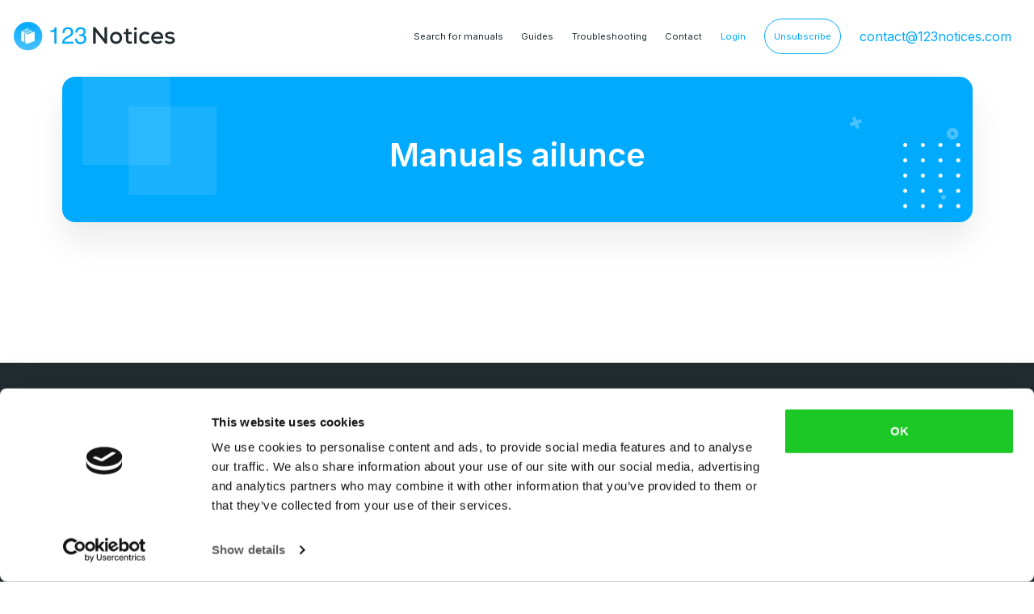

--- FILE ---
content_type: text/html; charset=UTF-8
request_url: https://123notices.com/en/manufacturers/manuals-ailunce
body_size: 8035
content:
<!doctype html>
<html lang="en">

<head>
    <meta charset="utf-8">
    <meta name="viewport" content="width=device-width, initial-scale=1 maximum-scale=1">
    <title>123Notices - Tens of thousands of PDF manuals for unlimited downloading</title>

    
    
    <meta name="format-detection" content="telephone=no">

    <!-- CSRF Token -->
    <meta name="csrf-token" content="elZVO8Yinn4LmVF0zUDha0EAiwF7C8Rb4pRzToU7">

    <!-- TODO vérifier les favicons-->

        <link rel="apple-touch-icon" sizes="180x180" href="https://123notices.com/assets/images/favicon/apple-touch-icon.png">
    <link rel="icon" type="image/png" sizes="32x32" href="https://123notices.com/assets/images/favicon/favicon-32x32.png">
    <link rel="icon" type="image/png" sizes="16x16" href="https://123notices.com/assets/images/favicon/favicon-16x16.png">
    <link rel="manifest" href="https://123notices.com/assets/images/favicon/site.webmanifest">
    <meta name="msapplication-TileColor" content="#da532c">
    <meta name="theme-color" content="#ffffff">
    
    <!-- preload -->

    <link rel="preload" href="/css/app.css?id=251ff3ab5b8f606001d7de308a349591" as="style" />
    <link rel="preload" href="/js/scripts.js?id=751a6faf4cb4815e8bd9f142f6f4d793" as="script" />
    <link rel="preload" href="https://cdn.jsdelivr.net/npm/bootstrap@5.1.1/dist/js/bootstrap.bundle.min.js" crossorigin="anonymous" as="script" />
    <link rel="preload" href="https://cdnjs.cloudflare.com/ajax/libs/jquery/3.6.1/jquery.min.js" crossorigin="anonymous" as="script" />

    <!-- Styles -->
    
    <link href="/css/app.css?id=251ff3ab5b8f606001d7de308a349591" rel="stylesheet">

    
</head>

<body class=" guest  /manufacturers/manuals ">
    <!-- CHEQ INVOCATION TAG (noscript) -->
    <noscript>
        <iframe src="https://obseu.testrobotflower.com/ns/e7f761b16b2623e0c2091d9c8b936506.html?ch=cheq4ppc" width="0" height="0" style="display:none"></iframe>
    </noscript>
    <!-- End CHEQ INVOCATION TAG (noscript) -->

    <div id="app">
        <div id="site-wrapper">
                        <!-- Menu principal -->
<nav class="navbar navbar-custom navbar-expand-lg  ">
  <div class="container-fluid">
        	<a class="navbar-logo "  href="https://123notices.com/en" >
    		<img loading="lazy"  src="https://123notices.com/assets/images/logo.webp" srcset="https://123notices.com/assets/images/logo@2x.webp 2x "/>
    	</a>
    
	    <button class="navbar-toggler" type="button" data-bs-toggle="collapse" data-bs-target="#navbarSupportedContent" aria-controls="navbarSupportedContent" aria-expanded="false" aria-label="Toggle navigation">
      <span class="close"><img loading="lazy"  src="https://123notices.com/assets/images/close_collapse.webp"   srcset="https://123notices.com/assets/images/close_collapse@2x.webp 2x, https://123notices.com/assets/images/close_collapse@3x.webp 3x"  /></span>
	     <span class="navbar-toggler-icon"></span>
    </button>
    <div class="collapse navbar-collapse" id="navbarSupportedContent">
            <ul class="nav navbar-nav ms-auto">
        <li class="nav-item">
            <a class="nav-link " href="https://123notices.com/en/subscribe" alt="Search for a manual">Search for manuals</a>
        </li>

        <li class="nav-item">
            <a class="nav-link " href="https://123notices.com/en/#guides" alt="Our guides">Guides</a>
        </li>

        <li class="nav-item">
            <a class="nav-link " href="https://123notices.com/en/#offre" alt="Remote troubleshooting">Troubleshooting</a>
        </li>

        <li class="nav-item">
            <a class="nav-link " href="https://123notices.com/en/contact"  alt="Contact">Contact</a>
        </li>

        <li class="nav-item d-none d-sm-block d-lg-block">
            <a class="nav-link blue modal-trigger" data-modal-link="login" alt="Login">Login</a>
        </li>

        <li class="nav-item d-none d-sm-none d-lg-block">
            <a class="nav-link btn-custom blue" href="https://123notices.com/en/contact" alt="Manage my subscription">Unsubscribe</a>
        </li>

    	<li class="nav-item  d-sm-block" style="width:10%;">
    		<div class="phone-header" > 
        <div>
    			<!--	<div class="call"> -->
    				<!--	<div class="number">+448 433 780 066</div>
    					<div class="service">Cost of a local phone call</div>
    					<div class="when">Monday to Saturday from 6am to 8pm</div>-->
              <div class="nav-link ">contact@123notices.com</div>
    				</div>
    			</div>
    		</li>

      </ul>

		<div class="mobile-actions d-lg-none d-block d-sm-block ">
			<a class="btn-primary btn-block" href="https://123notices.com/en/contact" style="margin-bottom:24px">Unsubscribe</a>
			<a class="btn-secondary btn-block modal-trigger " data-modal-link="login">Login</a>
		</div>


    </div>
	  </div>
</nav>
<!-- Menu principal -->
            
            <main>
                <section id="dashboard-manuals">
		<div class="container page-header page-header-sm">
			<div class="blue-frame blue-frame-sm">
				<h1 class="title">Manuals ailunce
</h1>
			</div>
		</div>

		<div class="container manuals">
			<div class="row">
								
			</div>
		</div>
	</section>
<div id="languages-modal" class="modal hidden " data-modal="languages">
    <div class="modal-dialog">
		<div class="modal-content">
			<div class="modal-header">
				<h5 style="" class="modal-title">Change the language</h5>
				<button type="button" class="btn-close modal-close"" data-bs-dismiss="modal" aria-label="Close"></button>
			</div>
			<div class="modal-body">
								<div class="lang-selector mt-3"><a  data-lang="fr" href="https://123notices.com/fr/manufacturers/manuals-ailunce">French</a></div>
		<div class="lang-selector mt-3"><a  data-lang="es" href="https://123notices.com/es/manufacturers/manuals-ailunce">Spanish</a></div>
		<div class="lang-selector mt-3"><a  data-lang="it" href="https://123notices.com/it/manufacturers/manuals-ailunce">Italian</a></div>
		<div class="lang-selector mt-3"><a class="active" data-lang="en" href="https://123notices.com/en/manufacturers/manuals-ailunce">English</a></div>
		<div class="lang-selector mt-3"><a  data-lang="de" href="https://123notices.com/de/manufacturers/manuals-ailunce">German</a></div>
								</div>			
		</div>
	</div>
</div>

<div id="login-modal" class="modal hidden " data-modal="login">
    <div class="modal-dialog">
		<div class="modal-content">
			<div class="modal-header">
				<h5 style="" class="modal-title">Login</h5>
				<button type="button" class="btn-close modal-close"" data-bs-dismiss="modal" aria-label="Close"></button>
			</div>
			<div class="modal-body">
								<form id="login" method="POST" action="https://123notices.com/en/login">
	<input type="hidden" name="_token" value="elZVO8Yinn4LmVF0zUDha0EAiwF7C8Rb4pRzToU7">
	<div class="form-group">
		<label for="email">Email address</label>
		<input id="email" type="email" class="form-control " name="email" value="" required autocomplete="email">
			</div>

	<div class="form-group">
		<label for="password">Password</label>
		<input id="password" type="password" class="form-control " name="password" required autocomplete="current-password">
			</div>

			<div class="forgot-password text-center">
			<a href="https://123notices.com/en/password/reset">Forgot your password?</a>
		</div>
	
	<div class="row">
		<div class="d-grid gap-2">
			<!--<a href="" class="btn-primary modal-trigger" data-form-id="Login" data-modal-ajax="https://123notices.com/en/login">Login</a>-->
			<button class="btn-primary modal-trigger" data-form-id="Login" data-modal-ajax="https://123notices.com/en/login">Login</button>
		</div>
	</div>

	<div class="no-account text-center">
		<span>Not registered yet</span>
	</div>

	<div class="row">
		<div class="d-grid gap-2">
			<button class="btn btn-custom modal-trigger" ><a href="https://123notices.com/en/pricing">Register</a></button>
		</div>
	</div>
</form>
							</div>			
		</div>
	</div>
</div>

<div id="payment-success-manual-search-modal" class="modal hidden success-modal" data-modal="payment-success">
    <div class="modal-dialog">
		<div class="modal-content">
			<div class="modal-header">
				<h5 style="" class="modal-title"></h5>
				<button type="button" class="btn-close modal-close"" data-bs-dismiss="modal" aria-label="Close"></button>
			</div>
			<div class="modal-body">
								<div class="payment-success-manual-search" >
	<div class="col-12  text-center">
					<div class="col-12 manual-search-img"> <img loading="lazy" class="centered img-responsive" src="https://123notices.com/assets/images/manual-search.webp" /></div>
			<h2>An agent as been notified of your request. </h2>
		
		<span class="subtitle">
							You will receive your manual by email within 48 hours.
					</span>
		<div class="text-center mt-3">
			<a class="btn-primary" href="https://123notices.com/en/dashboard" class="btn btn-green modal-trigger">Continue</a>
		</div>
	</div>
</div>
							</div>			
		</div>
	</div>
</div>

<div id="unsubscribe-modal" class="modal hidden " data-modal="unsubscribe">
    <div class="modal-dialog">
		<div class="modal-content">
			<div class="modal-header">
				<h5 style="" class="modal-title">header.menu.unsubscribe</h5>
				<button type="button" class="btn-close modal-close"" data-bs-dismiss="modal" aria-label="Close"></button>
			</div>
			<div class="modal-body">
							</div>			
		</div>
	</div>
</div>

<div id="unsubscribe-success-modal" class="modal hidden success-modal" data-modal="unsubscribe-success">
    <div class="modal-dialog">
		<div class="modal-content">
			<div class="modal-header">
				<h5 style="" class="modal-title"></h5>
				<button type="button" class="btn-close modal-close"" data-bs-dismiss="modal" aria-label="Close"></button>
			</div>
			<div class="modal-body">
								<div class="text-center">

	<h2>You&#039;ve been unsubscribed!</h2>
	<br>
	<span class="subtitle mt-3">You will never be charged again. You can continue to use the service until your subscription expires.</span>

</div>
							</div>			
		</div>
	</div>
</div>


            </main>
        </div>
        <!-- Footer -->
<section id="footer">
	<div class="container-fluid">
		<div class="row">
			<div class="col-md-6">
				<div class="wrapper">
											<img loading="lazy" src="https://123notices.com/assets/images/logo-footer.webp" width="200"  srcset="https://123notices.com/assets/images/logo-footer@2x.webp 2x, https://123notices.com/assets/images/logo-footer@3x.webp 3x"/>
									</div>
				<p class="assistance">Remote assistance and troubleshooting for all your devices.</p>
			</div>
			<div class="col-md-6">
				<div class="float-left">
					<!--<div class="wrapper">
						<div class="call">
							<div class="number">+448 433 780 066</div>
							<div class="service">Cost of a local phone call.</div>
						</div>
					</div> -->
					<!--<p class="when">Monday to Saturday from 6am to 8pm</p>-->
					<div class="payment-methods mt-3">
					<svg xmlns="http://www.w3.org/2000/svg" width="214" height="40" viewBox="0 0 214 40">
						<g fill="#FFFD" fill-rule="evenodd">
							<path d="M44.823 13.26h-3.004c-.933 0-1.627.254-2.037 1.184l-5.773 13.074h4.083s.666-1.758.817-2.143l4.979.006c.116.498.474 2.137.474 2.137h3.606L44.823 13.26zm-4.795 9.196c.32-.819 1.549-3.987 1.549-3.987-.021.039.317-.825.518-1.362l.262 1.23.9 4.119h-3.229zm-5.747.394c-.028 2.963-2.683 4.875-6.77 4.875-1.743-.018-3.422-.361-4.332-.76l.547-3.193.501.228c1.277.532 2.104.747 3.661.747 1.117 0 2.313-.438 2.325-1.393.007-.625-.501-1.07-2.016-1.77-1.476-.683-3.43-1.827-3.405-3.876.021-2.773 2.729-4.708 6.57-4.708 1.507 0 2.713.31 3.483.599l-.526 3.092-.35-.165a7.177 7.177 0 0 0-2.91-.546c-1.522 0-2.228.634-2.228 1.227-.008.668.824 1.108 2.184 1.77 2.247 1.015 3.283 2.252 3.266 3.873zm-16.563-9.592l-6.123 14.239-4.113.007L4 15.607c2.503 1.602 4.635 4.144 5.386 5.914l.406 1.469 3.807-9.729 4.119-.003zm1.572-.012h3.89l-2.433 14.266h-3.888l2.43-14.266z"></path>
							<path d="M0 13.408l.05-.286h6.028c.813.031 1.468.29 1.694 1.159l1.311 6.304C7.795 17.288 4.691 14.545 0 13.408zM86.63 13c2.46 0 5.213.497 6.785 1.837 1.32 1.124 1.754 2.874 1.831 4.571h-8.638v.583h8.652c0 1.94-.539 4.074-2.097 5.34C91.6 26.601 89.016 27 86.63 27c-2.457 0-5.004-.355-6.576-1.69C78.576 24.054 78 21.874 78 20c0-1.789.295-3.78 1.657-5.018C81.237 13.546 84.07 13 86.63 13zm21.214 6.988c1.758.088 3.156 1.622 3.156 3.392a3.31 3.31 0 0 1-3.156 3.298v.01H95.826V19.99h12.018zm-.517-6.717c.115-.013.261.01.379.01a3.045 3.045 0 0 1 3.074 3.058c0 1.614-1.25 2.933-2.838 3.07H95.826V13.27z"></path>
							<g>
								<path d="M186.697 23.726c.905 0 2.22-.664 2.22-.664l-.48 2.947s-1.444.37-2.348.37c-3.204 0-4.83-2.225-4.83-5.593 0-5.08 3.014-7.786 6.111-7.786 1.399 0 3.023.661 3.023.661l-.438 2.862s-1.098-.772-2.463-.772c-1.826 0-3.464 1.754-3.464 4.942 0 1.57.763 3.033 2.67 3.033zm26.202.934a.742.742 0 0 0-.304.305.813.813 0 0 0 0 .815c.071.13.172.233.3.306a.813.813 0 0 0 1.217-.712.82.82 0 0 0-.107-.41.736.736 0 0 0-.306-.304.807.807 0 0 0-.8 0zm.99.37a.68.68 0 0 1 .003.68.686.686 0 0 1-.588.347.683.683 0 0 1-.587-1.027.676.676 0 0 1 1.172 0zM202.99 21.92c0 2.214 1.094 4.382 3.327 4.382 1.609 0 2.5-1.128 2.5-1.128l-.117.964h2.61l2.052-12.843-2.692.005-.579 3.614s-1.009-1.405-2.591-1.405c-2.461.001-4.51 2.985-4.51 6.412zm6.432-1.573c0 1.427-.701 3.332-2.155 3.332-.967 0-1.42-.815-1.42-2.096 0-2.095.935-3.476 2.115-3.476.964.002 1.46.669 1.46 2.24zm3.521 4.596v.882h.143v-.375h.082c.05 0 .09.01.114.03a.892.892 0 0 1 .15.208l.075.139h.175l-.107-.174a1.096 1.096 0 0 0-.129-.175.2.2 0 0 0-.075-.045.268.268 0 0 0 .181-.08.229.229 0 0 0 .028-.297.247.247 0 0 0-.108-.087.67.67 0 0 0-.223-.026h-.306zm.506.18a.13.13 0 0 1-.02.168c-.032.026-.086.037-.167.037h-.173v-.266h.16c.07 0 .115.005.143.014a.138.138 0 0 1 .057.047zm-18.82-9.684c-1.844 0-3.253.595-3.253.595l-.39 2.327s1.164-.476 2.924-.476c1 0 1.732.112 1.732.93 0 .496-.092.68-.092.68s-.786-.065-1.154-.065c-2.32 0-4.757.994-4.757 4.003 0 2.369 1.6 2.91 2.591 2.91 1.892 0 2.71-1.236 2.753-1.24l-.088 1.033h2.361l1.054-7.437c.006-3.159-2.732-3.26-3.681-3.26zm-1.322 8.64c-.835 0-1.05-.64-1.05-1.021 0-.739.398-1.627 2.365-1.627.457.001.506.049.584.063.05.455-.285 2.584-1.9 2.584zm9.956-5.349c-1.862-.663-2.005 2.965-2.79 7.438h-2.754l1.675-10.469h2.5l-.24 1.518s.893-1.65 2.095-1.65c.35 0 .516.034.516.034-.356.73-.673 1.4-1.002 3.13zM166 14.122l-.273 1.575h1.34l-.344 2.54h-1.42l-.753 4.686c-.06.369.043.871.977.871.238 0 .508-.08.692-.08l-.336 2.296c-.27.075-1.033.348-2.012.355-1.25.012-2.139-.695-2.139-2.29 0-1.07 1.525-9.895 1.585-9.953H166zm5.431 1.274c2.946 0 3.826 2.17 3.826 3.95 0 .712-.353 2.462-.353 2.462h-5.454s-.504 2.163 2.378 2.163c1.353 0 2.85-.665 2.85-.665l-.473 2.604s-.866.444-2.835.444c-2.133 0-4.636-.906-4.636-4.723 0-3.308 1.998-6.234 4.697-6.235zm-20.311.043c.95 0 3.685.102 3.687 3.26l-1.054 7.438h-2.363l.088-1.032c-.041.003-.859 1.239-2.753 1.239-.993 0-2.591-.541-2.591-2.91 0-3.009 2.438-4.003 4.76-4.003.365 0 1.153.065 1.153.065s.089-.184.089-.68c0-.818-.73-.93-1.73-.93-1.763 0-2.926.476-2.926.476l.39-2.328s1.41-.595 3.25-.595zm8.231.018c1.534 0 2.477.212 2.477.212l-.34 2.383s-1.455-.12-1.832-.12c-.957.001-1.477.211-1.477.882 0 1.349 3.198.686 3.198 4.042 0 3.59-3.455 3.432-4.059 3.432-2.252 0-2.948-.312-3.012-.33l.358-2.363c.004-.018 1.13.413 2.385.413.723 0 1.662-.072 1.662-.94 0-1.306-3.36-.99-3.36-4.085 0-2.728 2.014-3.526 4-3.526zm21.86.112c.35-.004.518.031.518.031-.357.732-.672 1.402-.999 3.133-1.862-.663-2.008 2.966-2.79 7.437h-2.754l1.675-10.468h2.499l-.242 1.517s.89-1.65 2.092-1.65zm-41.148-2.282l.137 7.892 2.645-7.892h4.25l-2.116 12.862h-2.748l1.529-9.696-3.449 9.696h-1.848l-.24-9.696-1.633 9.696H134l2.146-12.862h3.917zm11.047 8.144c-1.967 0-2.366.89-2.366 1.628 0 .381.218 1.02 1.05 1.02 1.618 0 1.952-2.13 1.9-2.585-.077-.014-.125-.06-.584-.063zm20.33-3.615c-1.463 0-1.744 1.675-1.744 1.85h2.979c0-.137.28-1.85-1.235-1.85z"></path>
							</g>
						</g>
					</svg>
				</div>
				</div>
			</div>
		</div>
		<hr>
		<div class="row">
			<div class="col-12 col-lg-8">
				<h2>Popular brands</h2>
				<div class="row brands">
						<div class="col-6 col-sm-4 brand">
							<img loading="lazy"  src="https://123notices.com/assets/images/brandt_2.webp"  srcset="https://123notices.com/assets/images/brandt_2@2x.webp 2x "  />
						</div>
						<div class="col-6 col-sm-4 brand">
							<img loading="lazy" src="https://123notices.com/assets/images/aeg_2.webp"  srcset="https://123notices.com/assets/images/aeg_2@2x.webp 2x "  />
						</div>
						<div class="col-6 col-sm-4 brand">
							<img loading="lazy" src="https://123notices.com/assets/images/sony_2.webp"  srcset="https://123notices.com/assets/images/sony_2@2x.webp 2x "  />
						</div>
						<div class="col-6 col-sm-4 brand">
							<img loading="lazy" src="https://123notices.com/assets/images/electrolux_2.webp"  srcset="https://123notices.com/assets/images/electrolux_2@2x.webp 2x "  />
						</div>
						<div class="col-6 col-sm-4 brand">
							<img loading="lazy" src="https://123notices.com/assets/images/garmin_2.webp"   srcset="https://123notices.com/assets/images/garmin_2@2x.webp 2x "  />
						</div>
						<div class="col-6 col-sm-4 brand">
							<img loading="lazy" src="https://123notices.com/assets/images/huawei_2.webp"  srcset="https://123notices.com/assets/images/huawei_2@2x.webp 2x "  />
						</div>
					</div>
			</div>
			<div class="col-6 col-lg-2">
				<h2>Navigation</h2>
				<ul class="list-unstyled">
					<li>
						<a target="_blank" href="https://123notices.com/en/pricing" alt="price">Register</a>
					</li>
                    <li>
						<a class="modal-trigger " data-modal-link="login" alt="Login">Login</a>
                    </li>
					<li>
						<a target="_blank" href="https://123notices.com/en/contact" alt="Contact">Manage my subscription</a>
                    </li>
					<li>
						<a target="_blank" href="https://123notices.com/en/faq" alt="FAQS">FAQS</a>
					</li>
					<li>
						 
							<a target="_blank" href="https://123notices.com/en/manufacturers"  alt="Manuals by manufacturer">Manuals by manufacturer</a>
											</li>
				</ul>
			</div>

			<div class="col-6 col-lg-2">
				<h2>Information</h2>
				<ul class="list-unstyled">
					<li>
													<a target="_blank" class="modal-trigger" href="https://123notices.com/en/contact"  alt="Contact">Contact</a>
											</li>
					<li>
						<a target="_blank" href="https://123notices.com/en/legals"  alt="Legal notice">Legal notice</a>
					</li>
					<li>
						<a target="_blank" href="https://123notices.com/en/cgu" alt="Terms of use" >Terms of use</a>
					</li>
					<li>
						<a target="_blank" href="https://123notices.com/en/confidentiality "  alt="Privacy policy">Privacy policy</a>
					</li>
					<li>
						<a class="modal-trigger" data-modal-link="languages" >
						<img loading="lazy"  height="25" width="25" src="https://123notices.com/assets/images/earth.svg"  style="margin-right:10px"/>
						 Change the language</a>
					</li>
				</ul>
			</div>


		</div>

		<p class="copyright text-center">
				© 123Notices - 2025 - All rights reserved.
				<br>
				Address : KONEXAT LTD Trident Business Centre, 89 Bickersteth Road Unit M228, Tooting London, SW17 9SH, UNITED KINGDOM
				<br>
				Email : contact@123notices.com
		</p>


	</div>
</section>
    </div>
    <div class="modal-overlay"></div>

    <script type="text/javascript">
        var jsTrans = {
            errors: {
                required: "The :attribute field must have a value.",
                email: "The :attribute field must be a valid email address.",
                confirmed: "The :attribute confirmation field does not match.",
                accepted: "The :attribute field must be accepted.",
                unique: "The value of the :attribute field is already in use.",
                phone: "The number entered is not a valid number.",
                min: "The value of :attribute must be greater than or equal to :min.",
                captcha: "Captcha error! Please try again later or contact the site administrator.",
                card: "An error occurred during the payment attempt. You have not been charged",
                card_holder: "Check the cardholder&#039;s name.",
                card_number: "Check the card number.",
                card_expiry_date: "Check the card&#039;s expiry date.",
                card_cvc: "Check the numbers on the back of the card.",
            },
            auth: {
                failed: "These identifiers do not match our records"
            }
        };
                var lang = "en";
        
                var timezone = Intl.DateTimeFormat().resolvedOptions().timeZone;
        
            </script>

    <!-- Scripts -->
    <script defer src="/js/scripts.js?id=751a6faf4cb4815e8bd9f142f6f4d793"></script>
    <script defer src="https://cdn.jsdelivr.net/npm/bootstrap@5.1.1/dist/js/bootstrap.bundle.min.js" crossorigin="anonymous"></script>
    <script defer src="https://cdnjs.cloudflare.com/ajax/libs/jquery/3.6.1/jquery.min.js" crossorigin="anonymous" referrerpolicy="no-referrer"></script>


        <!-- Global site tag (gtag.js) - Google Analytics et Adwords-->
<script defer fetchpriority="low" src="https://www.googletagmanager.com/gtag/js?id=AW-659956215" ></script>

<script type="text/javascript">
  //Initialisation de google gtag
  window.dataLayer = window.dataLayer || [];
  function gtag(){dataLayer.push(arguments);}
  //RGPD consent mode par défaut mode non consenti https://developers.google.com/gtagjs/devguide/consent
  //console.log("Google consent mode on");
  //gtag('consent', 'default', { 'ad_storage': 'denied', 'analytics_storage': 'denied'  });
  gtag('js', new Date());
  gtag('config', 'AW-659956215');
  //OLD gtag('config', 'UA-160199439-2');
  gtag('config', 'G-T8K434QT6B');

  function trackGoogleConversion()
  {
      console.log('track google conversion ');
      gtag('event', 'conversion', {
      'send_to': 'AW-659956215/0L3RCK7bl_UBEPfD2LoC',
      'transaction_id': ''
      });
  }

  function launchBing()
  {
      (function(w,d,t,r,u){var f,n,i;w[u]=w[u]||[],f=function(){var o={ti:"17423786"};o.q=w[u],w[u]=new UET(o),w[u].push("pageLoad")},n=d.createElement(t),n.src=r,n.async=1,n.onload=n.onreadystatechange=function(){var s=this.readyState;s&&s!=="loaded"&&s!=="complete"||(f(),n.onload=n.onreadystatechange=null)},i=d.getElementsByTagName(t)[0],i.parentNode.insertBefore(n,i)})(window,document,"script","//bat.bing.com/bat.js","uetq");
  }

  function trackBingConversion()
  {
    console.log('track bing conversion ');
    (function(w,d,t,r,u){var f,n,i;w[u]=w[u]||[],f=function(){var o={ti:"17423786"};o.q=w[u],w[u]=new UET(o),w[u].push("pageLoad")},n=d.createElement(t),n.src=r,n.async=1,n.onload=n.onreadystatechange=function(){var s=this.readyState;s&&s!=="loaded"&&s!=="complete"||(f(),n.onload=n.onreadystatechange=null)},i=d.getElementsByTagName(t)[0],i.parentNode.insertBefore(n,i)})(window,document,"script","//bat.bing.com/bat.js","uetq");
    window.uetq = window.uetq || [];
    window.uetq.push('event', 'CONVERSION', {'event_category': 'ANNUAIRE', 'event_label': 'CONVERSION', 'event_value': '0.45'});
  }

  function trackConversion()
  {
    trackGoogleConversion();
    trackBingConversion();
  }

  

</script>

<!-- CHEQ INVOCATION TAG --> 
<script defer src="https://euob.testrobotflower.com/sxp/i/e7f761b16b2623e0c2091d9c8b936506.js" data-ch="cheq4ppc" class="ct_clicktrue_37042"> </script> 
<!-- END CHEQ INVOCATION TAG --> <!-- END CHEQ INVOCATION TAG -->


<!-- Plausible -->
<script defer data-domain="123notices.com" src="https://plausible.io/js/script.js"></script>

<!-- CLARITY -->
<script type="text/javascript">
    (function(c,l,a,r,i,t,y){
        c[a]=c[a]||function(){(c[a].q=c[a].q||[]).push(arguments)};
        t=l.createElement(r);t.async=1;t.src="https://www.clarity.ms/tag/"+i;
        y=l.getElementsByTagName(r)[0];y.parentNode.insertBefore(t,y);
    })(window, document, "clarity", "script", "lqbvfy7dlv");
</script>

<script defer  fetchpriority="low" id="Cookiebot" src="https://consent.cookiebot.com/uc.js" data-cbid="5ba59229-d16f-4da8-a6cb-a7c0001af7d5" data-blockingmode="auto" type="text/javascript"></script>


<script>
	window.onerror = function(msg, url, line)
	{
		var xhttp = new XMLHttpRequest();			
		xhttp.onreadystatechange = function() 
		{
			if (this.readyState == 4 && this.status == 200) 
			{
				//console.log(this.responseText);
			}
		};
		
		xhttp.open("POST", "https://123notices.com/log-errors", true);
		xhttp.setRequestHeader("Content-Type", "application/json;charset=UTF-8");
		xhttp.send(JSON.stringify({ "msg":  msg, "url": url, "line": line  }));
	};
</script>

    </body>

</html>

--- FILE ---
content_type: text/css
request_url: https://123notices.com/css/app.css?id=251ff3ab5b8f606001d7de308a349591
body_size: 37538
content:
@import url(https://fonts.googleapis.com/css?family=Inter:300,400,600,700,900&display=swap);
@charset "UTF-8";
/*!
 * Bootstrap v5.1.3 (https://getbootstrap.com/)
 * Copyright 2011-2021 The Bootstrap Authors
 * Copyright 2011-2021 Twitter, Inc.
 * Licensed under MIT (https://github.com/twbs/bootstrap/blob/main/LICENSE)
 */:root{--bs-blue:#0af;--bs-indigo:#6610f2;--bs-purple:#6f42c1;--bs-pink:#d63384;--bs-red:#dc3545;--bs-orange:#ff5a59;--bs-yellow:#ffc107;--bs-green:#198754;--bs-teal:#20c997;--bs-cyan:#0dcaf0;--bs-white:#fff;--bs-gray:#6c757d;--bs-gray-dark:#343a40;--bs-gray-100:#f8f9fa;--bs-gray-200:#e9ecef;--bs-gray-300:#dee2e6;--bs-gray-400:#ced4da;--bs-gray-500:#adb5bd;--bs-gray-600:#6c757d;--bs-gray-700:#495057;--bs-gray-800:#343a40;--bs-gray-900:#212529;--bs-primary:#0af;--bs-secondary:#6c757d;--bs-success:#198754;--bs-info:#0dcaf0;--bs-warning:#ffc107;--bs-danger:#dc3545;--bs-light:#f8f9fa;--bs-dark:#212529;--bs-primary-rgb:0,170,255;--bs-secondary-rgb:108,117,125;--bs-success-rgb:25,135,84;--bs-info-rgb:13,202,240;--bs-warning-rgb:255,193,7;--bs-danger-rgb:220,53,69;--bs-light-rgb:248,249,250;--bs-dark-rgb:33,37,41;--bs-white-rgb:255,255,255;--bs-black-rgb:0,0,0;--bs-body-color-rgb:33,37,41;--bs-body-bg-rgb:255,255,255;--bs-font-sans-serif:system-ui,-apple-system,"Segoe UI",Roboto,"Helvetica Neue",Arial,"Noto Sans","Liberation Sans",sans-serif,"Apple Color Emoji","Segoe UI Emoji","Segoe UI Symbol","Noto Color Emoji";--bs-font-monospace:SFMono-Regular,Menlo,Monaco,Consolas,"Liberation Mono","Courier New",monospace;--bs-gradient:linear-gradient(180deg,hsla(0,0%,100%,.15),hsla(0,0%,100%,0));--bs-body-font-family:var(--bs-font-sans-serif);--bs-body-font-size:1rem;--bs-body-font-weight:400;--bs-body-line-height:1.5;--bs-body-color:#212529;--bs-body-bg:#fff}*,:after,:before{box-sizing:border-box}@media (prefers-reduced-motion:no-preference){:root{scroll-behavior:smooth}}body{-webkit-text-size-adjust:100%;-webkit-tap-highlight-color:rgba(0,0,0,0);background-color:var(--bs-body-bg);color:var(--bs-body-color);font-family:var(--bs-body-font-family);font-size:var(--bs-body-font-size);font-weight:var(--bs-body-font-weight);line-height:var(--bs-body-line-height);margin:0;text-align:var(--bs-body-text-align)}hr{background-color:currentColor;border:0;color:inherit;margin:1rem 0;opacity:.25}hr:not([size]){height:1px}.h1,.h2,.h3,.h4,.h5,.h6,h1,h2,h3,h4,h5,h6{font-weight:500;line-height:1.2;margin-bottom:.5rem;margin-top:0}.h1,h1{font-size:calc(1.375rem + 1.5vw)}@media (min-width:1200px){.h1,h1{font-size:2.5rem}}.h2,h2{font-size:calc(1.325rem + .9vw)}@media (min-width:1200px){.h2,h2{font-size:2rem}}.h3,h3{font-size:calc(1.3rem + .6vw)}@media (min-width:1200px){.h3,h3{font-size:1.75rem}}.h4,h4{font-size:calc(1.275rem + .3vw)}@media (min-width:1200px){.h4,h4{font-size:1.5rem}}.h5,h5{font-size:1.25rem}.h6,h6{font-size:1rem}p{margin-bottom:1rem;margin-top:0}abbr[data-bs-original-title],abbr[title]{cursor:help;-webkit-text-decoration:underline dotted;text-decoration:underline dotted;-webkit-text-decoration-skip-ink:none;text-decoration-skip-ink:none}address{font-style:normal;line-height:inherit;margin-bottom:1rem}ol,ul{padding-left:2rem}dl,ol,ul{margin-bottom:1rem;margin-top:0}ol ol,ol ul,ul ol,ul ul{margin-bottom:0}dt{font-weight:700}dd{margin-bottom:.5rem;margin-left:0}blockquote{margin:0 0 1rem}b,strong{font-weight:bolder}.small,small{font-size:.875em}.mark,mark{background-color:#fcf8e3;padding:.2em}sub,sup{font-size:.75em;line-height:0;position:relative;vertical-align:baseline}sub{bottom:-.25em}sup{top:-.5em}a{color:#0af;text-decoration:underline}a:hover{color:#08c}a:not([href]):not([class]),a:not([href]):not([class]):hover{color:inherit;text-decoration:none}code,kbd,pre,samp{direction:ltr;font-family:var(--bs-font-monospace);font-size:1em;unicode-bidi:bidi-override}pre{display:block;font-size:.875em;margin-bottom:1rem;margin-top:0;overflow:auto}pre code{color:inherit;font-size:inherit;word-break:normal}code{word-wrap:break-word;color:#d63384;font-size:.875em}a>code{color:inherit}kbd{background-color:#212529;border-radius:.2rem;color:#fff;font-size:.875em;padding:.2rem .4rem}kbd kbd{font-size:1em;font-weight:700;padding:0}figure{margin:0 0 1rem}img,svg{vertical-align:middle}table{border-collapse:collapse;caption-side:bottom}caption{color:#6c757d;padding-bottom:.5rem;padding-top:.5rem;text-align:left}th{text-align:inherit;text-align:-webkit-match-parent}tbody,td,tfoot,th,thead,tr{border:0 solid;border-color:inherit}label{display:inline-block}button{border-radius:0}button:focus:not(:focus-visible){outline:0}button,input,optgroup,select,textarea{font-family:inherit;font-size:inherit;line-height:inherit;margin:0}button,select{text-transform:none}[role=button]{cursor:pointer}select{word-wrap:normal}select:disabled{opacity:1}[list]::-webkit-calendar-picker-indicator{display:none}[type=button],[type=reset],[type=submit],button{-webkit-appearance:button}[type=button]:not(:disabled),[type=reset]:not(:disabled),[type=submit]:not(:disabled),button:not(:disabled){cursor:pointer}::-moz-focus-inner{border-style:none;padding:0}textarea{resize:vertical}fieldset{border:0;margin:0;min-width:0;padding:0}legend{float:left;font-size:calc(1.275rem + .3vw);line-height:inherit;margin-bottom:.5rem;padding:0;width:100%}@media (min-width:1200px){legend{font-size:1.5rem}}legend+*{clear:left}::-webkit-datetime-edit-day-field,::-webkit-datetime-edit-fields-wrapper,::-webkit-datetime-edit-hour-field,::-webkit-datetime-edit-minute,::-webkit-datetime-edit-month-field,::-webkit-datetime-edit-text,::-webkit-datetime-edit-year-field{padding:0}::-webkit-inner-spin-button{height:auto}[type=search]{-webkit-appearance:textfield;outline-offset:-2px}::-webkit-search-decoration{-webkit-appearance:none}::-webkit-color-swatch-wrapper{padding:0}::file-selector-button{font:inherit}::-webkit-file-upload-button{-webkit-appearance:button;font:inherit}output{display:inline-block}iframe{border:0}summary{cursor:pointer;display:list-item}progress{vertical-align:baseline}[hidden]{display:none!important}.lead{font-size:1.25rem;font-weight:300}.display-1{font-size:calc(1.625rem + 4.5vw);font-weight:300;line-height:1.2}@media (min-width:1200px){.display-1{font-size:5rem}}.display-2{font-size:calc(1.575rem + 3.9vw);font-weight:300;line-height:1.2}@media (min-width:1200px){.display-2{font-size:4.5rem}}.display-3{font-size:calc(1.525rem + 3.3vw);font-weight:300;line-height:1.2}@media (min-width:1200px){.display-3{font-size:4rem}}.display-4{font-size:calc(1.475rem + 2.7vw);font-weight:300;line-height:1.2}@media (min-width:1200px){.display-4{font-size:3.5rem}}.display-5{font-size:calc(1.425rem + 2.1vw);font-weight:300;line-height:1.2}@media (min-width:1200px){.display-5{font-size:3rem}}.display-6{font-size:calc(1.375rem + 1.5vw);font-weight:300;line-height:1.2}@media (min-width:1200px){.display-6{font-size:2.5rem}}.list-inline,.list-unstyled{list-style:none;padding-left:0}.list-inline-item{display:inline-block}.list-inline-item:not(:last-child){margin-right:.5rem}.initialism{font-size:.875em;text-transform:uppercase}.blockquote{font-size:1.25rem;margin-bottom:1rem}.blockquote>:last-child{margin-bottom:0}.blockquote-footer{color:#6c757d;font-size:.875em;margin-bottom:1rem;margin-top:-1rem}.blockquote-footer:before{content:"— "}.img-fluid,.img-thumbnail{height:auto;max-width:100%}.img-thumbnail{background-color:#fff;border:1px solid #dee2e6;border-radius:16px;padding:.25rem}.figure{display:inline-block}.figure-img{line-height:1;margin-bottom:.5rem}.figure-caption{color:#6c757d;font-size:.875em}.container,.container-fluid,.container-lg,.container-md,.container-sm,.container-xl,.container-xxl{margin-left:auto;margin-right:auto;padding-left:var(--bs-gutter-x,16.5px);padding-right:var(--bs-gutter-x,16.5px);width:100%}@media (min-width:576px){.container,.container-sm{max-width:750px}}@media (min-width:768px){.container,.container-md,.container-sm{max-width:970px}}@media (min-width:992px){.container,.container-lg,.container-md,.container-sm{max-width:1000px}}@media (min-width:1200px){.container,.container-lg,.container-md,.container-sm,.container-xl{max-width:1160px}}@media (min-width:1400px){.container,.container-lg,.container-md,.container-sm,.container-xl,.container-xxl{max-width:82.2916666667%}}.row{--bs-gutter-x:33px;--bs-gutter-y:0;display:flex;flex-wrap:wrap;margin-left:calc(var(--bs-gutter-x)*-.5);margin-right:calc(var(--bs-gutter-x)*-.5);margin-top:calc(var(--bs-gutter-y)*-1)}.row>*{flex-shrink:0;margin-top:var(--bs-gutter-y);max-width:100%;padding-left:calc(var(--bs-gutter-x)*.5);padding-right:calc(var(--bs-gutter-x)*.5);width:100%}.col{flex:1 0 0%}.row-cols-auto>*{flex:0 0 auto;width:auto}.row-cols-1>*{flex:0 0 auto;width:100%}.row-cols-2>*{flex:0 0 auto;width:50%}.row-cols-3>*{flex:0 0 auto;width:33.3333333333%}.row-cols-4>*{flex:0 0 auto;width:25%}.row-cols-5>*{flex:0 0 auto;width:20%}.row-cols-6>*{flex:0 0 auto;width:16.6666666667%}.col-auto{flex:0 0 auto;width:auto}.col-1{flex:0 0 auto;width:8.33333333%}.col-2{flex:0 0 auto;width:16.66666667%}.col-3{flex:0 0 auto;width:25%}.col-4{flex:0 0 auto;width:33.33333333%}.col-5{flex:0 0 auto;width:41.66666667%}.col-6{flex:0 0 auto;width:50%}.col-7{flex:0 0 auto;width:58.33333333%}.col-8{flex:0 0 auto;width:66.66666667%}.col-9{flex:0 0 auto;width:75%}.col-10{flex:0 0 auto;width:83.33333333%}.col-11{flex:0 0 auto;width:91.66666667%}.col-12{flex:0 0 auto;width:100%}.offset-1{margin-left:8.33333333%}.offset-2{margin-left:16.66666667%}.offset-3{margin-left:25%}.offset-4{margin-left:33.33333333%}.offset-5{margin-left:41.66666667%}.offset-6{margin-left:50%}.offset-7{margin-left:58.33333333%}.offset-8{margin-left:66.66666667%}.offset-9{margin-left:75%}.offset-10{margin-left:83.33333333%}.offset-11{margin-left:91.66666667%}.g-0,.gx-0{--bs-gutter-x:0}.g-0,.gy-0{--bs-gutter-y:0}.g-1,.gx-1{--bs-gutter-x:0.25rem}.g-1,.gy-1{--bs-gutter-y:0.25rem}.g-2,.gx-2{--bs-gutter-x:0.5rem}.g-2,.gy-2{--bs-gutter-y:0.5rem}.g-3,.gx-3{--bs-gutter-x:1rem}.g-3,.gy-3{--bs-gutter-y:1rem}.g-4,.gx-4{--bs-gutter-x:1.5rem}.g-4,.gy-4{--bs-gutter-y:1.5rem}.g-5,.gx-5{--bs-gutter-x:3rem}.g-5,.gy-5{--bs-gutter-y:3rem}@media (min-width:576px){.col-sm{flex:1 0 0%}.row-cols-sm-auto>*{flex:0 0 auto;width:auto}.row-cols-sm-1>*{flex:0 0 auto;width:100%}.row-cols-sm-2>*{flex:0 0 auto;width:50%}.row-cols-sm-3>*{flex:0 0 auto;width:33.3333333333%}.row-cols-sm-4>*{flex:0 0 auto;width:25%}.row-cols-sm-5>*{flex:0 0 auto;width:20%}.row-cols-sm-6>*{flex:0 0 auto;width:16.6666666667%}.col-sm-auto{flex:0 0 auto;width:auto}.col-sm-1{flex:0 0 auto;width:8.33333333%}.col-sm-2{flex:0 0 auto;width:16.66666667%}.col-sm-3{flex:0 0 auto;width:25%}.col-sm-4{flex:0 0 auto;width:33.33333333%}.col-sm-5{flex:0 0 auto;width:41.66666667%}.col-sm-6{flex:0 0 auto;width:50%}.col-sm-7{flex:0 0 auto;width:58.33333333%}.col-sm-8{flex:0 0 auto;width:66.66666667%}.col-sm-9{flex:0 0 auto;width:75%}.col-sm-10{flex:0 0 auto;width:83.33333333%}.col-sm-11{flex:0 0 auto;width:91.66666667%}.col-sm-12{flex:0 0 auto;width:100%}.offset-sm-0{margin-left:0}.offset-sm-1{margin-left:8.33333333%}.offset-sm-2{margin-left:16.66666667%}.offset-sm-3{margin-left:25%}.offset-sm-4{margin-left:33.33333333%}.offset-sm-5{margin-left:41.66666667%}.offset-sm-6{margin-left:50%}.offset-sm-7{margin-left:58.33333333%}.offset-sm-8{margin-left:66.66666667%}.offset-sm-9{margin-left:75%}.offset-sm-10{margin-left:83.33333333%}.offset-sm-11{margin-left:91.66666667%}.g-sm-0,.gx-sm-0{--bs-gutter-x:0}.g-sm-0,.gy-sm-0{--bs-gutter-y:0}.g-sm-1,.gx-sm-1{--bs-gutter-x:0.25rem}.g-sm-1,.gy-sm-1{--bs-gutter-y:0.25rem}.g-sm-2,.gx-sm-2{--bs-gutter-x:0.5rem}.g-sm-2,.gy-sm-2{--bs-gutter-y:0.5rem}.g-sm-3,.gx-sm-3{--bs-gutter-x:1rem}.g-sm-3,.gy-sm-3{--bs-gutter-y:1rem}.g-sm-4,.gx-sm-4{--bs-gutter-x:1.5rem}.g-sm-4,.gy-sm-4{--bs-gutter-y:1.5rem}.g-sm-5,.gx-sm-5{--bs-gutter-x:3rem}.g-sm-5,.gy-sm-5{--bs-gutter-y:3rem}}@media (min-width:768px){.col-md{flex:1 0 0%}.row-cols-md-auto>*{flex:0 0 auto;width:auto}.row-cols-md-1>*{flex:0 0 auto;width:100%}.row-cols-md-2>*{flex:0 0 auto;width:50%}.row-cols-md-3>*{flex:0 0 auto;width:33.3333333333%}.row-cols-md-4>*{flex:0 0 auto;width:25%}.row-cols-md-5>*{flex:0 0 auto;width:20%}.row-cols-md-6>*{flex:0 0 auto;width:16.6666666667%}.col-md-auto{flex:0 0 auto;width:auto}.col-md-1{flex:0 0 auto;width:8.33333333%}.col-md-2{flex:0 0 auto;width:16.66666667%}.col-md-3{flex:0 0 auto;width:25%}.col-md-4{flex:0 0 auto;width:33.33333333%}.col-md-5{flex:0 0 auto;width:41.66666667%}.col-md-6{flex:0 0 auto;width:50%}.col-md-7{flex:0 0 auto;width:58.33333333%}.col-md-8{flex:0 0 auto;width:66.66666667%}.col-md-9{flex:0 0 auto;width:75%}.col-md-10{flex:0 0 auto;width:83.33333333%}.col-md-11{flex:0 0 auto;width:91.66666667%}.col-md-12{flex:0 0 auto;width:100%}.offset-md-0{margin-left:0}.offset-md-1{margin-left:8.33333333%}.offset-md-2{margin-left:16.66666667%}.offset-md-3{margin-left:25%}.offset-md-4{margin-left:33.33333333%}.offset-md-5{margin-left:41.66666667%}.offset-md-6{margin-left:50%}.offset-md-7{margin-left:58.33333333%}.offset-md-8{margin-left:66.66666667%}.offset-md-9{margin-left:75%}.offset-md-10{margin-left:83.33333333%}.offset-md-11{margin-left:91.66666667%}.g-md-0,.gx-md-0{--bs-gutter-x:0}.g-md-0,.gy-md-0{--bs-gutter-y:0}.g-md-1,.gx-md-1{--bs-gutter-x:0.25rem}.g-md-1,.gy-md-1{--bs-gutter-y:0.25rem}.g-md-2,.gx-md-2{--bs-gutter-x:0.5rem}.g-md-2,.gy-md-2{--bs-gutter-y:0.5rem}.g-md-3,.gx-md-3{--bs-gutter-x:1rem}.g-md-3,.gy-md-3{--bs-gutter-y:1rem}.g-md-4,.gx-md-4{--bs-gutter-x:1.5rem}.g-md-4,.gy-md-4{--bs-gutter-y:1.5rem}.g-md-5,.gx-md-5{--bs-gutter-x:3rem}.g-md-5,.gy-md-5{--bs-gutter-y:3rem}}@media (min-width:992px){.col-lg{flex:1 0 0%}.row-cols-lg-auto>*{flex:0 0 auto;width:auto}.row-cols-lg-1>*{flex:0 0 auto;width:100%}.row-cols-lg-2>*{flex:0 0 auto;width:50%}.row-cols-lg-3>*{flex:0 0 auto;width:33.3333333333%}.row-cols-lg-4>*{flex:0 0 auto;width:25%}.row-cols-lg-5>*{flex:0 0 auto;width:20%}.row-cols-lg-6>*{flex:0 0 auto;width:16.6666666667%}.col-lg-auto{flex:0 0 auto;width:auto}.col-lg-1{flex:0 0 auto;width:8.33333333%}.col-lg-2{flex:0 0 auto;width:16.66666667%}.col-lg-3{flex:0 0 auto;width:25%}.col-lg-4{flex:0 0 auto;width:33.33333333%}.col-lg-5{flex:0 0 auto;width:41.66666667%}.col-lg-6{flex:0 0 auto;width:50%}.col-lg-7{flex:0 0 auto;width:58.33333333%}.col-lg-8{flex:0 0 auto;width:66.66666667%}.col-lg-9{flex:0 0 auto;width:75%}.col-lg-10{flex:0 0 auto;width:83.33333333%}.col-lg-11{flex:0 0 auto;width:91.66666667%}.col-lg-12{flex:0 0 auto;width:100%}.offset-lg-0{margin-left:0}.offset-lg-1{margin-left:8.33333333%}.offset-lg-2{margin-left:16.66666667%}.offset-lg-3{margin-left:25%}.offset-lg-4{margin-left:33.33333333%}.offset-lg-5{margin-left:41.66666667%}.offset-lg-6{margin-left:50%}.offset-lg-7{margin-left:58.33333333%}.offset-lg-8{margin-left:66.66666667%}.offset-lg-9{margin-left:75%}.offset-lg-10{margin-left:83.33333333%}.offset-lg-11{margin-left:91.66666667%}.g-lg-0,.gx-lg-0{--bs-gutter-x:0}.g-lg-0,.gy-lg-0{--bs-gutter-y:0}.g-lg-1,.gx-lg-1{--bs-gutter-x:0.25rem}.g-lg-1,.gy-lg-1{--bs-gutter-y:0.25rem}.g-lg-2,.gx-lg-2{--bs-gutter-x:0.5rem}.g-lg-2,.gy-lg-2{--bs-gutter-y:0.5rem}.g-lg-3,.gx-lg-3{--bs-gutter-x:1rem}.g-lg-3,.gy-lg-3{--bs-gutter-y:1rem}.g-lg-4,.gx-lg-4{--bs-gutter-x:1.5rem}.g-lg-4,.gy-lg-4{--bs-gutter-y:1.5rem}.g-lg-5,.gx-lg-5{--bs-gutter-x:3rem}.g-lg-5,.gy-lg-5{--bs-gutter-y:3rem}}@media (min-width:1200px){.col-xl{flex:1 0 0%}.row-cols-xl-auto>*{flex:0 0 auto;width:auto}.row-cols-xl-1>*{flex:0 0 auto;width:100%}.row-cols-xl-2>*{flex:0 0 auto;width:50%}.row-cols-xl-3>*{flex:0 0 auto;width:33.3333333333%}.row-cols-xl-4>*{flex:0 0 auto;width:25%}.row-cols-xl-5>*{flex:0 0 auto;width:20%}.row-cols-xl-6>*{flex:0 0 auto;width:16.6666666667%}.col-xl-auto{flex:0 0 auto;width:auto}.col-xl-1{flex:0 0 auto;width:8.33333333%}.col-xl-2{flex:0 0 auto;width:16.66666667%}.col-xl-3{flex:0 0 auto;width:25%}.col-xl-4{flex:0 0 auto;width:33.33333333%}.col-xl-5{flex:0 0 auto;width:41.66666667%}.col-xl-6{flex:0 0 auto;width:50%}.col-xl-7{flex:0 0 auto;width:58.33333333%}.col-xl-8{flex:0 0 auto;width:66.66666667%}.col-xl-9{flex:0 0 auto;width:75%}.col-xl-10{flex:0 0 auto;width:83.33333333%}.col-xl-11{flex:0 0 auto;width:91.66666667%}.col-xl-12{flex:0 0 auto;width:100%}.offset-xl-0{margin-left:0}.offset-xl-1{margin-left:8.33333333%}.offset-xl-2{margin-left:16.66666667%}.offset-xl-3{margin-left:25%}.offset-xl-4{margin-left:33.33333333%}.offset-xl-5{margin-left:41.66666667%}.offset-xl-6{margin-left:50%}.offset-xl-7{margin-left:58.33333333%}.offset-xl-8{margin-left:66.66666667%}.offset-xl-9{margin-left:75%}.offset-xl-10{margin-left:83.33333333%}.offset-xl-11{margin-left:91.66666667%}.g-xl-0,.gx-xl-0{--bs-gutter-x:0}.g-xl-0,.gy-xl-0{--bs-gutter-y:0}.g-xl-1,.gx-xl-1{--bs-gutter-x:0.25rem}.g-xl-1,.gy-xl-1{--bs-gutter-y:0.25rem}.g-xl-2,.gx-xl-2{--bs-gutter-x:0.5rem}.g-xl-2,.gy-xl-2{--bs-gutter-y:0.5rem}.g-xl-3,.gx-xl-3{--bs-gutter-x:1rem}.g-xl-3,.gy-xl-3{--bs-gutter-y:1rem}.g-xl-4,.gx-xl-4{--bs-gutter-x:1.5rem}.g-xl-4,.gy-xl-4{--bs-gutter-y:1.5rem}.g-xl-5,.gx-xl-5{--bs-gutter-x:3rem}.g-xl-5,.gy-xl-5{--bs-gutter-y:3rem}}@media (min-width:1400px){.col-xxl{flex:1 0 0%}.row-cols-xxl-auto>*{flex:0 0 auto;width:auto}.row-cols-xxl-1>*{flex:0 0 auto;width:100%}.row-cols-xxl-2>*{flex:0 0 auto;width:50%}.row-cols-xxl-3>*{flex:0 0 auto;width:33.3333333333%}.row-cols-xxl-4>*{flex:0 0 auto;width:25%}.row-cols-xxl-5>*{flex:0 0 auto;width:20%}.row-cols-xxl-6>*{flex:0 0 auto;width:16.6666666667%}.col-xxl-auto{flex:0 0 auto;width:auto}.col-xxl-1{flex:0 0 auto;width:8.33333333%}.col-xxl-2{flex:0 0 auto;width:16.66666667%}.col-xxl-3{flex:0 0 auto;width:25%}.col-xxl-4{flex:0 0 auto;width:33.33333333%}.col-xxl-5{flex:0 0 auto;width:41.66666667%}.col-xxl-6{flex:0 0 auto;width:50%}.col-xxl-7{flex:0 0 auto;width:58.33333333%}.col-xxl-8{flex:0 0 auto;width:66.66666667%}.col-xxl-9{flex:0 0 auto;width:75%}.col-xxl-10{flex:0 0 auto;width:83.33333333%}.col-xxl-11{flex:0 0 auto;width:91.66666667%}.col-xxl-12{flex:0 0 auto;width:100%}.offset-xxl-0{margin-left:0}.offset-xxl-1{margin-left:8.33333333%}.offset-xxl-2{margin-left:16.66666667%}.offset-xxl-3{margin-left:25%}.offset-xxl-4{margin-left:33.33333333%}.offset-xxl-5{margin-left:41.66666667%}.offset-xxl-6{margin-left:50%}.offset-xxl-7{margin-left:58.33333333%}.offset-xxl-8{margin-left:66.66666667%}.offset-xxl-9{margin-left:75%}.offset-xxl-10{margin-left:83.33333333%}.offset-xxl-11{margin-left:91.66666667%}.g-xxl-0,.gx-xxl-0{--bs-gutter-x:0}.g-xxl-0,.gy-xxl-0{--bs-gutter-y:0}.g-xxl-1,.gx-xxl-1{--bs-gutter-x:0.25rem}.g-xxl-1,.gy-xxl-1{--bs-gutter-y:0.25rem}.g-xxl-2,.gx-xxl-2{--bs-gutter-x:0.5rem}.g-xxl-2,.gy-xxl-2{--bs-gutter-y:0.5rem}.g-xxl-3,.gx-xxl-3{--bs-gutter-x:1rem}.g-xxl-3,.gy-xxl-3{--bs-gutter-y:1rem}.g-xxl-4,.gx-xxl-4{--bs-gutter-x:1.5rem}.g-xxl-4,.gy-xxl-4{--bs-gutter-y:1.5rem}.g-xxl-5,.gx-xxl-5{--bs-gutter-x:3rem}.g-xxl-5,.gy-xxl-5{--bs-gutter-y:3rem}}.table{--bs-table-bg:transparent;--bs-table-accent-bg:transparent;--bs-table-striped-color:#212529;--bs-table-striped-bg:rgba(0,0,0,.05);--bs-table-active-color:#212529;--bs-table-active-bg:rgba(0,0,0,.1);--bs-table-hover-color:#212529;--bs-table-hover-bg:rgba(0,0,0,.075);border-color:#dee2e6;color:#212529;margin-bottom:1rem;vertical-align:top;width:100%}.table>:not(caption)>*>*{background-color:var(--bs-table-bg);border-bottom-width:1px;box-shadow:inset 0 0 0 9999px var(--bs-table-accent-bg);padding:.5rem}.table>tbody{vertical-align:inherit}.table>thead{vertical-align:bottom}.table>:not(:first-child){border-top:2px solid}.caption-top{caption-side:top}.table-sm>:not(caption)>*>*{padding:.25rem}.table-bordered>:not(caption)>*{border-width:1px 0}.table-bordered>:not(caption)>*>*{border-width:0 1px}.table-borderless>:not(caption)>*>*{border-bottom-width:0}.table-borderless>:not(:first-child){border-top-width:0}.table-striped>tbody>tr:nth-of-type(odd)>*{--bs-table-accent-bg:var(--bs-table-striped-bg);color:var(--bs-table-striped-color)}.table-active{--bs-table-accent-bg:var(--bs-table-active-bg);color:var(--bs-table-active-color)}.table-hover>tbody>tr:hover>*{--bs-table-accent-bg:var(--bs-table-hover-bg);color:var(--bs-table-hover-color)}.table-primary{--bs-table-bg:#cef;--bs-table-striped-bg:#c2e2f2;--bs-table-striped-color:#000;--bs-table-active-bg:#b8d6e6;--bs-table-active-color:#000;--bs-table-hover-bg:#bddcec;--bs-table-hover-color:#000;border-color:#b8d6e6;color:#000}.table-secondary{--bs-table-bg:#e2e3e5;--bs-table-striped-bg:#d7d8da;--bs-table-striped-color:#000;--bs-table-active-bg:#cbccce;--bs-table-active-color:#000;--bs-table-hover-bg:#d1d2d4;--bs-table-hover-color:#000;border-color:#cbccce;color:#000}.table-success{--bs-table-bg:#d1e7dd;--bs-table-striped-bg:#c7dbd2;--bs-table-striped-color:#000;--bs-table-active-bg:#bcd0c7;--bs-table-active-color:#000;--bs-table-hover-bg:#c1d6cc;--bs-table-hover-color:#000;border-color:#bcd0c7;color:#000}.table-info{--bs-table-bg:#cff4fc;--bs-table-striped-bg:#c5e8ef;--bs-table-striped-color:#000;--bs-table-active-bg:#badce3;--bs-table-active-color:#000;--bs-table-hover-bg:#bfe2e9;--bs-table-hover-color:#000;border-color:#badce3;color:#000}.table-warning{--bs-table-bg:#fff3cd;--bs-table-striped-bg:#f2e7c3;--bs-table-striped-color:#000;--bs-table-active-bg:#e6dbb9;--bs-table-active-color:#000;--bs-table-hover-bg:#ece1be;--bs-table-hover-color:#000;border-color:#e6dbb9;color:#000}.table-danger{--bs-table-bg:#f8d7da;--bs-table-striped-bg:#eccccf;--bs-table-striped-color:#000;--bs-table-active-bg:#dfc2c4;--bs-table-active-color:#000;--bs-table-hover-bg:#e5c7ca;--bs-table-hover-color:#000;border-color:#dfc2c4;color:#000}.table-light{--bs-table-bg:#f8f9fa;--bs-table-striped-bg:#ecedee;--bs-table-striped-color:#000;--bs-table-active-bg:#dfe0e1;--bs-table-active-color:#000;--bs-table-hover-bg:#e5e6e7;--bs-table-hover-color:#000;border-color:#dfe0e1;color:#000}.table-dark{--bs-table-bg:#212529;--bs-table-striped-bg:#2c3034;--bs-table-striped-color:#fff;--bs-table-active-bg:#373b3e;--bs-table-active-color:#fff;--bs-table-hover-bg:#323539;--bs-table-hover-color:#fff;border-color:#373b3e;color:#fff}.table-responsive{-webkit-overflow-scrolling:touch;overflow-x:auto}@media (max-width:575.98px){.table-responsive-sm{-webkit-overflow-scrolling:touch;overflow-x:auto}}@media (max-width:767.98px){.table-responsive-md{-webkit-overflow-scrolling:touch;overflow-x:auto}}@media (max-width:991.98px){.table-responsive-lg{-webkit-overflow-scrolling:touch;overflow-x:auto}}@media (max-width:1199.98px){.table-responsive-xl{-webkit-overflow-scrolling:touch;overflow-x:auto}}@media (max-width:1399.98px){.table-responsive-xxl{-webkit-overflow-scrolling:touch;overflow-x:auto}}.form-label{margin-bottom:.5rem}.col-form-label{font-size:inherit;line-height:1.5;margin-bottom:0;padding-bottom:calc(.375rem + 1px);padding-top:calc(.375rem + 1px)}.col-form-label-lg{font-size:1.25rem;padding-bottom:calc(.5rem + 1px);padding-top:calc(.5rem + 1px)}.col-form-label-sm{font-size:.875rem;padding-bottom:calc(.25rem + 1px);padding-top:calc(.25rem + 1px)}.form-text{color:#6c757d;font-size:.875em;margin-top:.25rem}.form-control{-webkit-appearance:none;-moz-appearance:none;appearance:none;background-clip:padding-box;background-color:#fff;border:1px solid #ced4da;border-radius:16px;color:#212529;display:block;font-size:1rem;font-weight:400;line-height:1.5;padding:.375rem .75rem;transition:border-color .15s ease-in-out,box-shadow .15s ease-in-out;width:100%}@media (prefers-reduced-motion:reduce){.form-control{transition:none}}.form-control[type=file]{overflow:hidden}.form-control[type=file]:not(:disabled):not([readonly]){cursor:pointer}.form-control:focus{background-color:#fff;border-color:#80d5ff;box-shadow:0 0 0 .25rem rgba(0,170,255,.25);color:#212529;outline:0}.form-control::-webkit-date-and-time-value{height:1.5em}.form-control::-moz-placeholder{color:#6c757d;opacity:1}.form-control::placeholder{color:#6c757d;opacity:1}.form-control:disabled,.form-control[readonly]{background-color:#e9ecef;opacity:1}.form-control::file-selector-button{background-color:#e9ecef;border:0 solid;border-color:inherit;border-inline-end-width:1px;border-radius:0;color:#212529;margin:-.375rem -.75rem;margin-inline-end:.75rem;padding:.375rem .75rem;pointer-events:none;transition:color .15s ease-in-out,background-color .15s ease-in-out,border-color .15s ease-in-out,box-shadow .15s ease-in-out}@media (prefers-reduced-motion:reduce){.form-control::file-selector-button{transition:none}}.form-control:hover:not(:disabled):not([readonly])::file-selector-button{background-color:#dde0e3}.form-control::-webkit-file-upload-button{background-color:#e9ecef;border:0 solid;border-color:inherit;border-inline-end-width:1px;border-radius:0;color:#212529;margin:-.375rem -.75rem;margin-inline-end:.75rem;padding:.375rem .75rem;pointer-events:none;-webkit-transition:color .15s ease-in-out,background-color .15s ease-in-out,border-color .15s ease-in-out,box-shadow .15s ease-in-out;transition:color .15s ease-in-out,background-color .15s ease-in-out,border-color .15s ease-in-out,box-shadow .15s ease-in-out}@media (prefers-reduced-motion:reduce){.form-control::-webkit-file-upload-button{-webkit-transition:none;transition:none}}.form-control:hover:not(:disabled):not([readonly])::-webkit-file-upload-button{background-color:#dde0e3}.form-control-plaintext{background-color:transparent;border:solid transparent;border-width:1px 0;color:#212529;display:block;line-height:1.5;margin-bottom:0;padding:.375rem 0;width:100%}.form-control-plaintext.form-control-lg,.form-control-plaintext.form-control-sm{padding-left:0;padding-right:0}.form-control-sm{border-radius:.2rem;font-size:.875rem;min-height:calc(1.5em + .5rem + 2px);padding:.25rem .5rem}.form-control-sm::file-selector-button{margin:-.25rem -.5rem;margin-inline-end:.5rem;padding:.25rem .5rem}.form-control-sm::-webkit-file-upload-button{margin:-.25rem -.5rem;margin-inline-end:.5rem;padding:.25rem .5rem}.form-control-lg{border-radius:.3rem;font-size:1.25rem;min-height:calc(1.5em + 1rem + 2px);padding:.5rem 1rem}.form-control-lg::file-selector-button{margin:-.5rem -1rem;margin-inline-end:1rem;padding:.5rem 1rem}.form-control-lg::-webkit-file-upload-button{margin:-.5rem -1rem;margin-inline-end:1rem;padding:.5rem 1rem}textarea.form-control{min-height:calc(1.5em + .75rem + 2px)}textarea.form-control-sm{min-height:calc(1.5em + .5rem + 2px)}textarea.form-control-lg{min-height:calc(1.5em + 1rem + 2px)}.form-control-color{height:auto;padding:.375rem;width:3rem}.form-control-color:not(:disabled):not([readonly]){cursor:pointer}.form-control-color::-moz-color-swatch{border-radius:16px;height:1.5em}.form-control-color::-webkit-color-swatch{border-radius:16px;height:1.5em}.form-select{-moz-padding-start:calc(.75rem - 3px);-webkit-appearance:none;-moz-appearance:none;appearance:none;background-color:#fff;background-image:url("data:image/svg+xml;charset=utf-8,%3Csvg xmlns='http://www.w3.org/2000/svg' viewBox='0 0 16 16'%3E%3Cpath fill='none' stroke='%23343a40' stroke-linecap='round' stroke-linejoin='round' stroke-width='2' d='m2 5 6 6 6-6'/%3E%3C/svg%3E");background-position:right .75rem center;background-repeat:no-repeat;background-size:16px 12px;border:1px solid #ced4da;border-radius:16px;color:#212529;display:block;font-size:1rem;font-weight:400;line-height:1.5;padding:.375rem 2.25rem .375rem .75rem;transition:border-color .15s ease-in-out,box-shadow .15s ease-in-out;width:100%}@media (prefers-reduced-motion:reduce){.form-select{transition:none}}.form-select:focus{border-color:#80d5ff;box-shadow:0 0 0 .25rem rgba(0,170,255,.25);outline:0}.form-select[multiple],.form-select[size]:not([size="1"]){background-image:none;padding-right:.75rem}.form-select:disabled{background-color:#e9ecef}.form-select:-moz-focusring{color:transparent;text-shadow:0 0 0 #212529}.form-select-sm{border-radius:.2rem;font-size:.875rem;padding-bottom:.25rem;padding-left:.5rem;padding-top:.25rem}.form-select-lg{border-radius:.3rem;font-size:1.25rem;padding-bottom:.5rem;padding-left:1rem;padding-top:.5rem}.form-check{display:block;margin-bottom:.125rem;min-height:1.5rem;padding-left:1.5em}.form-check .form-check-input{float:left;margin-left:-1.5em}.form-check-input{color-adjust:exact;-webkit-appearance:none;-moz-appearance:none;appearance:none;background-color:#fff;background-position:50%;background-repeat:no-repeat;background-size:contain;border:1px solid rgba(0,0,0,.25);height:1em;margin-top:.25em;-webkit-print-color-adjust:exact;vertical-align:top;width:1em}.form-check-input[type=checkbox]{border-radius:.25em}.form-check-input[type=radio]{border-radius:50%}.form-check-input:active{filter:brightness(90%)}.form-check-input:focus{border-color:#80d5ff;box-shadow:0 0 0 .25rem rgba(0,170,255,.25);outline:0}.form-check-input:checked{background-color:#0af;border-color:#0af}.form-check-input:checked[type=checkbox]{background-image:url("data:image/svg+xml;charset=utf-8,%3Csvg xmlns='http://www.w3.org/2000/svg' viewBox='0 0 20 20'%3E%3Cpath fill='none' stroke='%23fff' stroke-linecap='round' stroke-linejoin='round' stroke-width='3' d='m6 10 3 3 6-6'/%3E%3C/svg%3E")}.form-check-input:checked[type=radio]{background-image:url("data:image/svg+xml;charset=utf-8,%3Csvg xmlns='http://www.w3.org/2000/svg' viewBox='-4 -4 8 8'%3E%3Ccircle r='2' fill='%23fff'/%3E%3C/svg%3E")}.form-check-input[type=checkbox]:indeterminate{background-color:#0af;background-image:url("data:image/svg+xml;charset=utf-8,%3Csvg xmlns='http://www.w3.org/2000/svg' viewBox='0 0 20 20'%3E%3Cpath fill='none' stroke='%23fff' stroke-linecap='round' stroke-linejoin='round' stroke-width='3' d='M6 10h8'/%3E%3C/svg%3E");border-color:#0af}.form-check-input:disabled{filter:none;opacity:.5;pointer-events:none}.form-check-input:disabled~.form-check-label,.form-check-input[disabled]~.form-check-label{opacity:.5}.form-switch{padding-left:2.5em}.form-switch .form-check-input{background-image:url("data:image/svg+xml;charset=utf-8,%3Csvg xmlns='http://www.w3.org/2000/svg' viewBox='-4 -4 8 8'%3E%3Ccircle r='3' fill='rgba(0, 0, 0, 0.25)'/%3E%3C/svg%3E");background-position:0;border-radius:2em;margin-left:-2.5em;transition:background-position .15s ease-in-out;width:2em}@media (prefers-reduced-motion:reduce){.form-switch .form-check-input{transition:none}}.form-switch .form-check-input:focus{background-image:url("data:image/svg+xml;charset=utf-8,%3Csvg xmlns='http://www.w3.org/2000/svg' viewBox='-4 -4 8 8'%3E%3Ccircle r='3' fill='%2380d5ff'/%3E%3C/svg%3E")}.form-switch .form-check-input:checked{background-image:url("data:image/svg+xml;charset=utf-8,%3Csvg xmlns='http://www.w3.org/2000/svg' viewBox='-4 -4 8 8'%3E%3Ccircle r='3' fill='%23fff'/%3E%3C/svg%3E");background-position:100%}.form-check-inline{display:inline-block;margin-right:1rem}.btn-check{clip:rect(0,0,0,0);pointer-events:none;position:absolute}.btn-check:disabled+.btn,.btn-check[disabled]+.btn{filter:none;opacity:.65;pointer-events:none}.form-range{-webkit-appearance:none;-moz-appearance:none;appearance:none;background-color:transparent;height:1.5rem;padding:0;width:100%}.form-range:focus{outline:0}.form-range:focus::-webkit-slider-thumb{box-shadow:0 0 0 1px #fff,0 0 0 .25rem rgba(0,170,255,.25)}.form-range:focus::-moz-range-thumb{box-shadow:0 0 0 1px #fff,0 0 0 .25rem rgba(0,170,255,.25)}.form-range::-moz-focus-outer{border:0}.form-range::-webkit-slider-thumb{-webkit-appearance:none;appearance:none;background-color:#0af;border:0;border-radius:1rem;height:1rem;margin-top:-.25rem;-webkit-transition:background-color .15s ease-in-out,border-color .15s ease-in-out,box-shadow .15s ease-in-out;transition:background-color .15s ease-in-out,border-color .15s ease-in-out,box-shadow .15s ease-in-out;width:1rem}@media (prefers-reduced-motion:reduce){.form-range::-webkit-slider-thumb{-webkit-transition:none;transition:none}}.form-range::-webkit-slider-thumb:active{background-color:#b3e6ff}.form-range::-webkit-slider-runnable-track{background-color:#dee2e6;border-color:transparent;border-radius:1rem;color:transparent;cursor:pointer;height:.5rem;width:100%}.form-range::-moz-range-thumb{-moz-appearance:none;appearance:none;background-color:#0af;border:0;border-radius:1rem;height:1rem;-moz-transition:background-color .15s ease-in-out,border-color .15s ease-in-out,box-shadow .15s ease-in-out;transition:background-color .15s ease-in-out,border-color .15s ease-in-out,box-shadow .15s ease-in-out;width:1rem}@media (prefers-reduced-motion:reduce){.form-range::-moz-range-thumb{-moz-transition:none;transition:none}}.form-range::-moz-range-thumb:active{background-color:#b3e6ff}.form-range::-moz-range-track{background-color:#dee2e6;border-color:transparent;border-radius:1rem;color:transparent;cursor:pointer;height:.5rem;width:100%}.form-range:disabled{pointer-events:none}.form-range:disabled::-webkit-slider-thumb{background-color:#adb5bd}.form-range:disabled::-moz-range-thumb{background-color:#adb5bd}.form-floating{position:relative}.form-floating>.form-control,.form-floating>.form-select{height:calc(3.5rem + 2px);line-height:1.25}.form-floating>label{border:1px solid transparent;height:100%;left:0;padding:1rem .75rem;pointer-events:none;position:absolute;top:0;transform-origin:0 0;transition:opacity .1s ease-in-out,transform .1s ease-in-out}@media (prefers-reduced-motion:reduce){.form-floating>label{transition:none}}.form-floating>.form-control{padding:1rem .75rem}.form-floating>.form-control::-moz-placeholder{color:transparent}.form-floating>.form-control::placeholder{color:transparent}.form-floating>.form-control:not(:-moz-placeholder-shown){padding-bottom:.625rem;padding-top:1.625rem}.form-floating>.form-control:focus,.form-floating>.form-control:not(:placeholder-shown){padding-bottom:.625rem;padding-top:1.625rem}.form-floating>.form-control:-webkit-autofill{padding-bottom:.625rem;padding-top:1.625rem}.form-floating>.form-select{padding-bottom:.625rem;padding-top:1.625rem}.form-floating>.form-control:not(:-moz-placeholder-shown)~label{opacity:.65;transform:scale(.85) translateY(-.5rem) translateX(.15rem)}.form-floating>.form-control:focus~label,.form-floating>.form-control:not(:placeholder-shown)~label,.form-floating>.form-select~label{opacity:.65;transform:scale(.85) translateY(-.5rem) translateX(.15rem)}.form-floating>.form-control:-webkit-autofill~label{opacity:.65;transform:scale(.85) translateY(-.5rem) translateX(.15rem)}.input-group{align-items:stretch;display:flex;flex-wrap:wrap;position:relative;width:100%}.input-group>.form-control,.input-group>.form-select{flex:1 1 auto;min-width:0;position:relative;width:1%}.input-group>.form-control:focus,.input-group>.form-select:focus{z-index:3}.input-group .btn{position:relative;z-index:2}.input-group .btn:focus{z-index:3}.input-group-text{align-items:center;background-color:#e9ecef;border:1px solid #ced4da;border-radius:16px;color:#212529;display:flex;font-size:1rem;font-weight:400;line-height:1.5;padding:.375rem .75rem;text-align:center;white-space:nowrap}.input-group-lg>.btn,.input-group-lg>.form-control,.input-group-lg>.form-select,.input-group-lg>.input-group-text{border-radius:.3rem;font-size:1.25rem;padding:.5rem 1rem}.input-group-sm>.btn,.input-group-sm>.form-control,.input-group-sm>.form-select,.input-group-sm>.input-group-text{border-radius:.2rem;font-size:.875rem;padding:.25rem .5rem}.input-group-lg>.form-select,.input-group-sm>.form-select{padding-right:3rem}.input-group.has-validation>.dropdown-toggle:nth-last-child(n+4),.input-group.has-validation>:nth-last-child(n+3):not(.dropdown-toggle):not(.dropdown-menu),.input-group:not(.has-validation)>.dropdown-toggle:nth-last-child(n+3),.input-group:not(.has-validation)>:not(:last-child):not(.dropdown-toggle):not(.dropdown-menu){border-bottom-right-radius:0;border-top-right-radius:0}.input-group>:not(:first-child):not(.dropdown-menu):not(.valid-tooltip):not(.valid-feedback):not(.invalid-tooltip):not(.invalid-feedback){border-bottom-left-radius:0;border-top-left-radius:0;margin-left:-1px}.valid-feedback{color:#198754;display:none;font-size:.875em;margin-top:.25rem;width:100%}.valid-tooltip{background-color:rgba(25,135,84,.9);border-radius:16px;color:#fff;display:none;font-size:.875rem;margin-top:.1rem;max-width:100%;padding:.25rem .5rem;position:absolute;top:100%;z-index:5}.is-valid~.valid-feedback,.is-valid~.valid-tooltip,.was-validated :valid~.valid-feedback,.was-validated :valid~.valid-tooltip{display:block}.form-control.is-valid,.was-validated .form-control:valid{background-image:url("data:image/svg+xml;charset=utf-8,%3Csvg xmlns='http://www.w3.org/2000/svg' viewBox='0 0 8 8'%3E%3Cpath fill='%23198754' d='M2.3 6.73.6 4.53c-.4-1.04.46-1.4 1.1-.8l1.1 1.4 3.4-3.8c.6-.63 1.6-.27 1.2.7l-4 4.6c-.43.5-.8.4-1.1.1z'/%3E%3C/svg%3E");background-position:right calc(.375em + .1875rem) center;background-repeat:no-repeat;background-size:calc(.75em + .375rem) calc(.75em + .375rem);border-color:#198754;padding-right:calc(1.5em + .75rem)}.form-control.is-valid:focus,.was-validated .form-control:valid:focus{border-color:#198754;box-shadow:0 0 0 .25rem rgba(25,135,84,.25)}.was-validated textarea.form-control:valid,textarea.form-control.is-valid{background-position:top calc(.375em + .1875rem) right calc(.375em + .1875rem);padding-right:calc(1.5em + .75rem)}.form-select.is-valid,.was-validated .form-select:valid{border-color:#198754}.form-select.is-valid:not([multiple]):not([size]),.form-select.is-valid:not([multiple])[size="1"],.was-validated .form-select:valid:not([multiple]):not([size]),.was-validated .form-select:valid:not([multiple])[size="1"]{background-image:url("data:image/svg+xml;charset=utf-8,%3Csvg xmlns='http://www.w3.org/2000/svg' viewBox='0 0 16 16'%3E%3Cpath fill='none' stroke='%23343a40' stroke-linecap='round' stroke-linejoin='round' stroke-width='2' d='m2 5 6 6 6-6'/%3E%3C/svg%3E"),url("data:image/svg+xml;charset=utf-8,%3Csvg xmlns='http://www.w3.org/2000/svg' viewBox='0 0 8 8'%3E%3Cpath fill='%23198754' d='M2.3 6.73.6 4.53c-.4-1.04.46-1.4 1.1-.8l1.1 1.4 3.4-3.8c.6-.63 1.6-.27 1.2.7l-4 4.6c-.43.5-.8.4-1.1.1z'/%3E%3C/svg%3E");background-position:right .75rem center,center right 2.25rem;background-size:16px 12px,calc(.75em + .375rem) calc(.75em + .375rem);padding-right:4.125rem}.form-select.is-valid:focus,.was-validated .form-select:valid:focus{border-color:#198754;box-shadow:0 0 0 .25rem rgba(25,135,84,.25)}.form-check-input.is-valid,.was-validated .form-check-input:valid{border-color:#198754}.form-check-input.is-valid:checked,.was-validated .form-check-input:valid:checked{background-color:#198754}.form-check-input.is-valid:focus,.was-validated .form-check-input:valid:focus{box-shadow:0 0 0 .25rem rgba(25,135,84,.25)}.form-check-input.is-valid~.form-check-label,.was-validated .form-check-input:valid~.form-check-label{color:#198754}.form-check-inline .form-check-input~.valid-feedback{margin-left:.5em}.input-group .form-control.is-valid,.input-group .form-select.is-valid,.was-validated .input-group .form-control:valid,.was-validated .input-group .form-select:valid{z-index:1}.input-group .form-control.is-valid:focus,.input-group .form-select.is-valid:focus,.was-validated .input-group .form-control:valid:focus,.was-validated .input-group .form-select:valid:focus{z-index:3}.invalid-feedback{color:#dc3545;display:none;font-size:.875em;margin-top:.25rem;width:100%}.invalid-tooltip{background-color:rgba(220,53,69,.9);border-radius:16px;color:#fff;display:none;font-size:.875rem;margin-top:.1rem;max-width:100%;padding:.25rem .5rem;position:absolute;top:100%;z-index:5}.is-invalid~.invalid-feedback,.is-invalid~.invalid-tooltip,.was-validated :invalid~.invalid-feedback,.was-validated :invalid~.invalid-tooltip{display:block}.form-control.is-invalid,.was-validated .form-control:invalid{background-image:url("data:image/svg+xml;charset=utf-8,%3Csvg xmlns='http://www.w3.org/2000/svg' width='12' height='12' fill='none' stroke='%23dc3545'%3E%3Ccircle cx='6' cy='6' r='4.5'/%3E%3Cpath stroke-linejoin='round' d='M5.8 3.6h.4L6 6.5z'/%3E%3Ccircle cx='6' cy='8.2' r='.6' fill='%23dc3545' stroke='none'/%3E%3C/svg%3E");background-position:right calc(.375em + .1875rem) center;background-repeat:no-repeat;background-size:calc(.75em + .375rem) calc(.75em + .375rem);border-color:#dc3545;padding-right:calc(1.5em + .75rem)}.form-control.is-invalid:focus,.was-validated .form-control:invalid:focus{border-color:#dc3545;box-shadow:0 0 0 .25rem rgba(220,53,69,.25)}.was-validated textarea.form-control:invalid,textarea.form-control.is-invalid{background-position:top calc(.375em + .1875rem) right calc(.375em + .1875rem);padding-right:calc(1.5em + .75rem)}.form-select.is-invalid,.was-validated .form-select:invalid{border-color:#dc3545}.form-select.is-invalid:not([multiple]):not([size]),.form-select.is-invalid:not([multiple])[size="1"],.was-validated .form-select:invalid:not([multiple]):not([size]),.was-validated .form-select:invalid:not([multiple])[size="1"]{background-image:url("data:image/svg+xml;charset=utf-8,%3Csvg xmlns='http://www.w3.org/2000/svg' viewBox='0 0 16 16'%3E%3Cpath fill='none' stroke='%23343a40' stroke-linecap='round' stroke-linejoin='round' stroke-width='2' d='m2 5 6 6 6-6'/%3E%3C/svg%3E"),url("data:image/svg+xml;charset=utf-8,%3Csvg xmlns='http://www.w3.org/2000/svg' width='12' height='12' fill='none' stroke='%23dc3545'%3E%3Ccircle cx='6' cy='6' r='4.5'/%3E%3Cpath stroke-linejoin='round' d='M5.8 3.6h.4L6 6.5z'/%3E%3Ccircle cx='6' cy='8.2' r='.6' fill='%23dc3545' stroke='none'/%3E%3C/svg%3E");background-position:right .75rem center,center right 2.25rem;background-size:16px 12px,calc(.75em + .375rem) calc(.75em + .375rem);padding-right:4.125rem}.form-select.is-invalid:focus,.was-validated .form-select:invalid:focus{border-color:#dc3545;box-shadow:0 0 0 .25rem rgba(220,53,69,.25)}.form-check-input.is-invalid,.was-validated .form-check-input:invalid{border-color:#dc3545}.form-check-input.is-invalid:checked,.was-validated .form-check-input:invalid:checked{background-color:#dc3545}.form-check-input.is-invalid:focus,.was-validated .form-check-input:invalid:focus{box-shadow:0 0 0 .25rem rgba(220,53,69,.25)}.form-check-input.is-invalid~.form-check-label,.was-validated .form-check-input:invalid~.form-check-label{color:#dc3545}.form-check-inline .form-check-input~.invalid-feedback{margin-left:.5em}.input-group .form-control.is-invalid,.input-group .form-select.is-invalid,.was-validated .input-group .form-control:invalid,.was-validated .input-group .form-select:invalid{z-index:2}.input-group .form-control.is-invalid:focus,.input-group .form-select.is-invalid:focus,.was-validated .input-group .form-control:invalid:focus,.was-validated .input-group .form-select:invalid:focus{z-index:3}.btn{background-color:transparent;border:1px solid transparent;border-radius:16px;color:#212529;cursor:pointer;display:inline-block;font-size:1rem;font-weight:400;line-height:1.5;padding:.375rem .75rem;text-align:center;text-decoration:none;transition:color .15s ease-in-out,background-color .15s ease-in-out,border-color .15s ease-in-out,box-shadow .15s ease-in-out;-webkit-user-select:none;-moz-user-select:none;user-select:none;vertical-align:middle}@media (prefers-reduced-motion:reduce){.btn{transition:none}}.btn:hover{color:#212529}.btn-check:focus+.btn,.btn:focus{box-shadow:0 0 0 .25rem rgba(0,170,255,.25);outline:0}.btn.disabled,.btn:disabled,fieldset:disabled .btn{opacity:.65;pointer-events:none}.btn-primary{background-color:#0af;border-color:#0af;color:#000}.btn-check:focus+.btn-primary,.btn-primary:focus,.btn-primary:hover{background-color:#26b7ff;border-color:#1ab3ff;color:#000}.btn-check:focus+.btn-primary,.btn-primary:focus{box-shadow:0 0 0 .25rem rgba(0,145,217,.5)}.btn-check:active+.btn-primary,.btn-check:checked+.btn-primary,.btn-primary.active,.btn-primary:active,.show>.btn-primary.dropdown-toggle{background-color:#3bf;border-color:#1ab3ff;color:#000}.btn-check:active+.btn-primary:focus,.btn-check:checked+.btn-primary:focus,.btn-primary.active:focus,.btn-primary:active:focus,.show>.btn-primary.dropdown-toggle:focus{box-shadow:0 0 0 .25rem rgba(0,145,217,.5)}.btn-primary.disabled,.btn-primary:disabled{background-color:#0af;border-color:#0af;color:#000}.btn-secondary{background-color:#6c757d;border-color:#6c757d;color:#fff}.btn-check:focus+.btn-secondary,.btn-secondary:focus,.btn-secondary:hover{background-color:#5c636a;border-color:#565e64;color:#fff}.btn-check:focus+.btn-secondary,.btn-secondary:focus{box-shadow:0 0 0 .25rem hsla(208,6%,54%,.5)}.btn-check:active+.btn-secondary,.btn-check:checked+.btn-secondary,.btn-secondary.active,.btn-secondary:active,.show>.btn-secondary.dropdown-toggle{background-color:#565e64;border-color:#51585e;color:#fff}.btn-check:active+.btn-secondary:focus,.btn-check:checked+.btn-secondary:focus,.btn-secondary.active:focus,.btn-secondary:active:focus,.show>.btn-secondary.dropdown-toggle:focus{box-shadow:0 0 0 .25rem hsla(208,6%,54%,.5)}.btn-secondary.disabled,.btn-secondary:disabled{background-color:#6c757d;border-color:#6c757d;color:#fff}.btn-success{background-color:#198754;border-color:#198754;color:#fff}.btn-check:focus+.btn-success,.btn-success:focus,.btn-success:hover{background-color:#157347;border-color:#146c43;color:#fff}.btn-check:focus+.btn-success,.btn-success:focus{box-shadow:0 0 0 .25rem rgba(60,153,110,.5)}.btn-check:active+.btn-success,.btn-check:checked+.btn-success,.btn-success.active,.btn-success:active,.show>.btn-success.dropdown-toggle{background-color:#146c43;border-color:#13653f;color:#fff}.btn-check:active+.btn-success:focus,.btn-check:checked+.btn-success:focus,.btn-success.active:focus,.btn-success:active:focus,.show>.btn-success.dropdown-toggle:focus{box-shadow:0 0 0 .25rem rgba(60,153,110,.5)}.btn-success.disabled,.btn-success:disabled{background-color:#198754;border-color:#198754;color:#fff}.btn-info{background-color:#0dcaf0;border-color:#0dcaf0;color:#000}.btn-check:focus+.btn-info,.btn-info:focus,.btn-info:hover{background-color:#31d2f2;border-color:#25cff2;color:#000}.btn-check:focus+.btn-info,.btn-info:focus{box-shadow:0 0 0 .25rem rgba(11,172,204,.5)}.btn-check:active+.btn-info,.btn-check:checked+.btn-info,.btn-info.active,.btn-info:active,.show>.btn-info.dropdown-toggle{background-color:#3dd5f3;border-color:#25cff2;color:#000}.btn-check:active+.btn-info:focus,.btn-check:checked+.btn-info:focus,.btn-info.active:focus,.btn-info:active:focus,.show>.btn-info.dropdown-toggle:focus{box-shadow:0 0 0 .25rem rgba(11,172,204,.5)}.btn-info.disabled,.btn-info:disabled{background-color:#0dcaf0;border-color:#0dcaf0;color:#000}.btn-warning{background-color:#ffc107;border-color:#ffc107;color:#000}.btn-check:focus+.btn-warning,.btn-warning:focus,.btn-warning:hover{background-color:#ffca2c;border-color:#ffc720;color:#000}.btn-check:focus+.btn-warning,.btn-warning:focus{box-shadow:0 0 0 .25rem rgba(217,164,6,.5)}.btn-check:active+.btn-warning,.btn-check:checked+.btn-warning,.btn-warning.active,.btn-warning:active,.show>.btn-warning.dropdown-toggle{background-color:#ffcd39;border-color:#ffc720;color:#000}.btn-check:active+.btn-warning:focus,.btn-check:checked+.btn-warning:focus,.btn-warning.active:focus,.btn-warning:active:focus,.show>.btn-warning.dropdown-toggle:focus{box-shadow:0 0 0 .25rem rgba(217,164,6,.5)}.btn-warning.disabled,.btn-warning:disabled{background-color:#ffc107;border-color:#ffc107;color:#000}.btn-danger{background-color:#dc3545;border-color:#dc3545;color:#fff}.btn-check:focus+.btn-danger,.btn-danger:focus,.btn-danger:hover{background-color:#bb2d3b;border-color:#b02a37;color:#fff}.btn-check:focus+.btn-danger,.btn-danger:focus{box-shadow:0 0 0 .25rem rgba(225,83,97,.5)}.btn-check:active+.btn-danger,.btn-check:checked+.btn-danger,.btn-danger.active,.btn-danger:active,.show>.btn-danger.dropdown-toggle{background-color:#b02a37;border-color:#a52834;color:#fff}.btn-check:active+.btn-danger:focus,.btn-check:checked+.btn-danger:focus,.btn-danger.active:focus,.btn-danger:active:focus,.show>.btn-danger.dropdown-toggle:focus{box-shadow:0 0 0 .25rem rgba(225,83,97,.5)}.btn-danger.disabled,.btn-danger:disabled{background-color:#dc3545;border-color:#dc3545;color:#fff}.btn-light{background-color:#f8f9fa;border-color:#f8f9fa;color:#000}.btn-check:focus+.btn-light,.btn-light:focus,.btn-light:hover{background-color:#f9fafb;border-color:#f9fafb;color:#000}.btn-check:focus+.btn-light,.btn-light:focus{box-shadow:0 0 0 .25rem hsla(210,2%,83%,.5)}.btn-check:active+.btn-light,.btn-check:checked+.btn-light,.btn-light.active,.btn-light:active,.show>.btn-light.dropdown-toggle{background-color:#f9fafb;border-color:#f9fafb;color:#000}.btn-check:active+.btn-light:focus,.btn-check:checked+.btn-light:focus,.btn-light.active:focus,.btn-light:active:focus,.show>.btn-light.dropdown-toggle:focus{box-shadow:0 0 0 .25rem hsla(210,2%,83%,.5)}.btn-light.disabled,.btn-light:disabled{background-color:#f8f9fa;border-color:#f8f9fa;color:#000}.btn-dark{background-color:#212529;border-color:#212529;color:#fff}.btn-check:focus+.btn-dark,.btn-dark:focus,.btn-dark:hover{background-color:#1c1f23;border-color:#1a1e21;color:#fff}.btn-check:focus+.btn-dark,.btn-dark:focus{box-shadow:0 0 0 .25rem rgba(66,70,73,.5)}.btn-check:active+.btn-dark,.btn-check:checked+.btn-dark,.btn-dark.active,.btn-dark:active,.show>.btn-dark.dropdown-toggle{background-color:#1a1e21;border-color:#191c1f;color:#fff}.btn-check:active+.btn-dark:focus,.btn-check:checked+.btn-dark:focus,.btn-dark.active:focus,.btn-dark:active:focus,.show>.btn-dark.dropdown-toggle:focus{box-shadow:0 0 0 .25rem rgba(66,70,73,.5)}.btn-dark.disabled,.btn-dark:disabled{background-color:#212529;border-color:#212529;color:#fff}.btn-outline-primary{border-color:#0af;color:#0af}.btn-outline-primary:hover{background-color:#0af;border-color:#0af;color:#000}.btn-check:focus+.btn-outline-primary,.btn-outline-primary:focus{box-shadow:0 0 0 .25rem rgba(0,170,255,.5)}.btn-check:active+.btn-outline-primary,.btn-check:checked+.btn-outline-primary,.btn-outline-primary.active,.btn-outline-primary.dropdown-toggle.show,.btn-outline-primary:active{background-color:#0af;border-color:#0af;color:#000}.btn-check:active+.btn-outline-primary:focus,.btn-check:checked+.btn-outline-primary:focus,.btn-outline-primary.active:focus,.btn-outline-primary.dropdown-toggle.show:focus,.btn-outline-primary:active:focus{box-shadow:0 0 0 .25rem rgba(0,170,255,.5)}.btn-outline-primary.disabled,.btn-outline-primary:disabled{background-color:transparent;color:#0af}.btn-outline-secondary{border-color:#6c757d;color:#6c757d}.btn-outline-secondary:hover{background-color:#6c757d;border-color:#6c757d;color:#fff}.btn-check:focus+.btn-outline-secondary,.btn-outline-secondary:focus{box-shadow:0 0 0 .25rem hsla(208,7%,46%,.5)}.btn-check:active+.btn-outline-secondary,.btn-check:checked+.btn-outline-secondary,.btn-outline-secondary.active,.btn-outline-secondary.dropdown-toggle.show,.btn-outline-secondary:active{background-color:#6c757d;border-color:#6c757d;color:#fff}.btn-check:active+.btn-outline-secondary:focus,.btn-check:checked+.btn-outline-secondary:focus,.btn-outline-secondary.active:focus,.btn-outline-secondary.dropdown-toggle.show:focus,.btn-outline-secondary:active:focus{box-shadow:0 0 0 .25rem hsla(208,7%,46%,.5)}.btn-outline-secondary.disabled,.btn-outline-secondary:disabled{background-color:transparent;color:#6c757d}.btn-outline-success{border-color:#198754;color:#198754}.btn-outline-success:hover{background-color:#198754;border-color:#198754;color:#fff}.btn-check:focus+.btn-outline-success,.btn-outline-success:focus{box-shadow:0 0 0 .25rem rgba(25,135,84,.5)}.btn-check:active+.btn-outline-success,.btn-check:checked+.btn-outline-success,.btn-outline-success.active,.btn-outline-success.dropdown-toggle.show,.btn-outline-success:active{background-color:#198754;border-color:#198754;color:#fff}.btn-check:active+.btn-outline-success:focus,.btn-check:checked+.btn-outline-success:focus,.btn-outline-success.active:focus,.btn-outline-success.dropdown-toggle.show:focus,.btn-outline-success:active:focus{box-shadow:0 0 0 .25rem rgba(25,135,84,.5)}.btn-outline-success.disabled,.btn-outline-success:disabled{background-color:transparent;color:#198754}.btn-outline-info{border-color:#0dcaf0;color:#0dcaf0}.btn-outline-info:hover{background-color:#0dcaf0;border-color:#0dcaf0;color:#000}.btn-check:focus+.btn-outline-info,.btn-outline-info:focus{box-shadow:0 0 0 .25rem rgba(13,202,240,.5)}.btn-check:active+.btn-outline-info,.btn-check:checked+.btn-outline-info,.btn-outline-info.active,.btn-outline-info.dropdown-toggle.show,.btn-outline-info:active{background-color:#0dcaf0;border-color:#0dcaf0;color:#000}.btn-check:active+.btn-outline-info:focus,.btn-check:checked+.btn-outline-info:focus,.btn-outline-info.active:focus,.btn-outline-info.dropdown-toggle.show:focus,.btn-outline-info:active:focus{box-shadow:0 0 0 .25rem rgba(13,202,240,.5)}.btn-outline-info.disabled,.btn-outline-info:disabled{background-color:transparent;color:#0dcaf0}.btn-outline-warning{border-color:#ffc107;color:#ffc107}.btn-outline-warning:hover{background-color:#ffc107;border-color:#ffc107;color:#000}.btn-check:focus+.btn-outline-warning,.btn-outline-warning:focus{box-shadow:0 0 0 .25rem rgba(255,193,7,.5)}.btn-check:active+.btn-outline-warning,.btn-check:checked+.btn-outline-warning,.btn-outline-warning.active,.btn-outline-warning.dropdown-toggle.show,.btn-outline-warning:active{background-color:#ffc107;border-color:#ffc107;color:#000}.btn-check:active+.btn-outline-warning:focus,.btn-check:checked+.btn-outline-warning:focus,.btn-outline-warning.active:focus,.btn-outline-warning.dropdown-toggle.show:focus,.btn-outline-warning:active:focus{box-shadow:0 0 0 .25rem rgba(255,193,7,.5)}.btn-outline-warning.disabled,.btn-outline-warning:disabled{background-color:transparent;color:#ffc107}.btn-outline-danger{border-color:#dc3545;color:#dc3545}.btn-outline-danger:hover{background-color:#dc3545;border-color:#dc3545;color:#fff}.btn-check:focus+.btn-outline-danger,.btn-outline-danger:focus{box-shadow:0 0 0 .25rem rgba(220,53,69,.5)}.btn-check:active+.btn-outline-danger,.btn-check:checked+.btn-outline-danger,.btn-outline-danger.active,.btn-outline-danger.dropdown-toggle.show,.btn-outline-danger:active{background-color:#dc3545;border-color:#dc3545;color:#fff}.btn-check:active+.btn-outline-danger:focus,.btn-check:checked+.btn-outline-danger:focus,.btn-outline-danger.active:focus,.btn-outline-danger.dropdown-toggle.show:focus,.btn-outline-danger:active:focus{box-shadow:0 0 0 .25rem rgba(220,53,69,.5)}.btn-outline-danger.disabled,.btn-outline-danger:disabled{background-color:transparent;color:#dc3545}.btn-outline-light{border-color:#f8f9fa;color:#f8f9fa}.btn-outline-light:hover{background-color:#f8f9fa;border-color:#f8f9fa;color:#000}.btn-check:focus+.btn-outline-light,.btn-outline-light:focus{box-shadow:0 0 0 .25rem rgba(248,249,250,.5)}.btn-check:active+.btn-outline-light,.btn-check:checked+.btn-outline-light,.btn-outline-light.active,.btn-outline-light.dropdown-toggle.show,.btn-outline-light:active{background-color:#f8f9fa;border-color:#f8f9fa;color:#000}.btn-check:active+.btn-outline-light:focus,.btn-check:checked+.btn-outline-light:focus,.btn-outline-light.active:focus,.btn-outline-light.dropdown-toggle.show:focus,.btn-outline-light:active:focus{box-shadow:0 0 0 .25rem rgba(248,249,250,.5)}.btn-outline-light.disabled,.btn-outline-light:disabled{background-color:transparent;color:#f8f9fa}.btn-outline-dark{border-color:#212529;color:#212529}.btn-outline-dark:hover{background-color:#212529;border-color:#212529;color:#fff}.btn-check:focus+.btn-outline-dark,.btn-outline-dark:focus{box-shadow:0 0 0 .25rem rgba(33,37,41,.5)}.btn-check:active+.btn-outline-dark,.btn-check:checked+.btn-outline-dark,.btn-outline-dark.active,.btn-outline-dark.dropdown-toggle.show,.btn-outline-dark:active{background-color:#212529;border-color:#212529;color:#fff}.btn-check:active+.btn-outline-dark:focus,.btn-check:checked+.btn-outline-dark:focus,.btn-outline-dark.active:focus,.btn-outline-dark.dropdown-toggle.show:focus,.btn-outline-dark:active:focus{box-shadow:0 0 0 .25rem rgba(33,37,41,.5)}.btn-outline-dark.disabled,.btn-outline-dark:disabled{background-color:transparent;color:#212529}.btn-link{color:#0af;font-weight:400;text-decoration:underline}.btn-link:hover{color:#08c}.btn-link.disabled,.btn-link:disabled{color:#6c757d}.btn-group-lg>.btn,.btn-lg{border-radius:.3rem;font-size:1.25rem;padding:.5rem 1rem}.btn-group-sm>.btn,.btn-sm{border-radius:.2rem;font-size:.875rem;padding:.25rem .5rem}.fade{transition:opacity .15s linear}@media (prefers-reduced-motion:reduce){.fade{transition:none}}.fade:not(.show){opacity:0}.collapse:not(.show){display:none}.collapsing{height:0;overflow:hidden;transition:height .35s ease}@media (prefers-reduced-motion:reduce){.collapsing{transition:none}}.collapsing.collapse-horizontal{height:auto;transition:width .35s ease;width:0}@media (prefers-reduced-motion:reduce){.collapsing.collapse-horizontal{transition:none}}.dropdown,.dropend,.dropstart,.dropup{position:relative}.dropdown-toggle{white-space:nowrap}.dropdown-toggle:after{border-bottom:0;border-left:.3em solid transparent;border-right:.3em solid transparent;border-top:.3em solid;content:"";display:inline-block;margin-left:.255em;vertical-align:.255em}.dropdown-toggle:empty:after{margin-left:0}.dropdown-menu{background-clip:padding-box;background-color:#fff;border:1px solid rgba(0,0,0,.15);border-radius:16px;color:#212529;display:none;font-size:1rem;list-style:none;margin:0;min-width:10rem;padding:.5rem 0;position:absolute;text-align:left;z-index:1000}.dropdown-menu[data-bs-popper]{left:0;margin-top:.125rem;top:100%}.dropdown-menu-start{--bs-position:start}.dropdown-menu-start[data-bs-popper]{left:0;right:auto}.dropdown-menu-end{--bs-position:end}.dropdown-menu-end[data-bs-popper]{left:auto;right:0}@media (min-width:576px){.dropdown-menu-sm-start{--bs-position:start}.dropdown-menu-sm-start[data-bs-popper]{left:0;right:auto}.dropdown-menu-sm-end{--bs-position:end}.dropdown-menu-sm-end[data-bs-popper]{left:auto;right:0}}@media (min-width:768px){.dropdown-menu-md-start{--bs-position:start}.dropdown-menu-md-start[data-bs-popper]{left:0;right:auto}.dropdown-menu-md-end{--bs-position:end}.dropdown-menu-md-end[data-bs-popper]{left:auto;right:0}}@media (min-width:992px){.dropdown-menu-lg-start{--bs-position:start}.dropdown-menu-lg-start[data-bs-popper]{left:0;right:auto}.dropdown-menu-lg-end{--bs-position:end}.dropdown-menu-lg-end[data-bs-popper]{left:auto;right:0}}@media (min-width:1200px){.dropdown-menu-xl-start{--bs-position:start}.dropdown-menu-xl-start[data-bs-popper]{left:0;right:auto}.dropdown-menu-xl-end{--bs-position:end}.dropdown-menu-xl-end[data-bs-popper]{left:auto;right:0}}@media (min-width:1400px){.dropdown-menu-xxl-start{--bs-position:start}.dropdown-menu-xxl-start[data-bs-popper]{left:0;right:auto}.dropdown-menu-xxl-end{--bs-position:end}.dropdown-menu-xxl-end[data-bs-popper]{left:auto;right:0}}.dropup .dropdown-menu[data-bs-popper]{bottom:100%;margin-bottom:.125rem;margin-top:0;top:auto}.dropup .dropdown-toggle:after{border-bottom:.3em solid;border-left:.3em solid transparent;border-right:.3em solid transparent;border-top:0;content:"";display:inline-block;margin-left:.255em;vertical-align:.255em}.dropup .dropdown-toggle:empty:after{margin-left:0}.dropend .dropdown-menu[data-bs-popper]{left:100%;margin-left:.125rem;margin-top:0;right:auto;top:0}.dropend .dropdown-toggle:after{border-bottom:.3em solid transparent;border-left:.3em solid;border-right:0;border-top:.3em solid transparent;content:"";display:inline-block;margin-left:.255em;vertical-align:.255em}.dropend .dropdown-toggle:empty:after{margin-left:0}.dropend .dropdown-toggle:after{vertical-align:0}.dropstart .dropdown-menu[data-bs-popper]{left:auto;margin-right:.125rem;margin-top:0;right:100%;top:0}.dropstart .dropdown-toggle:after{content:"";display:inline-block;display:none;margin-left:.255em;vertical-align:.255em}.dropstart .dropdown-toggle:before{border-bottom:.3em solid transparent;border-right:.3em solid;border-top:.3em solid transparent;content:"";display:inline-block;margin-right:.255em;vertical-align:.255em}.dropstart .dropdown-toggle:empty:after{margin-left:0}.dropstart .dropdown-toggle:before{vertical-align:0}.dropdown-divider{border-top:1px solid rgba(0,0,0,.15);height:0;margin:.5rem 0;overflow:hidden}.dropdown-item{background-color:transparent;border:0;clear:both;color:#212529;display:block;font-weight:400;padding:.25rem 1rem;text-align:inherit;text-decoration:none;white-space:nowrap;width:100%}.dropdown-item:focus,.dropdown-item:hover{background-color:#e9ecef;color:#1e2125}.dropdown-item.active,.dropdown-item:active{background-color:#0af;color:#fff;text-decoration:none}.dropdown-item.disabled,.dropdown-item:disabled{background-color:transparent;color:#adb5bd;pointer-events:none}.dropdown-menu.show{display:block}.dropdown-header{color:#6c757d;display:block;font-size:.875rem;margin-bottom:0;padding:.5rem 1rem;white-space:nowrap}.dropdown-item-text{color:#212529;display:block;padding:.25rem 1rem}.dropdown-menu-dark{background-color:#343a40;border-color:rgba(0,0,0,.15);color:#dee2e6}.dropdown-menu-dark .dropdown-item{color:#dee2e6}.dropdown-menu-dark .dropdown-item:focus,.dropdown-menu-dark .dropdown-item:hover{background-color:hsla(0,0%,100%,.15);color:#fff}.dropdown-menu-dark .dropdown-item.active,.dropdown-menu-dark .dropdown-item:active{background-color:#0af;color:#fff}.dropdown-menu-dark .dropdown-item.disabled,.dropdown-menu-dark .dropdown-item:disabled{color:#adb5bd}.dropdown-menu-dark .dropdown-divider{border-color:rgba(0,0,0,.15)}.dropdown-menu-dark .dropdown-item-text{color:#dee2e6}.dropdown-menu-dark .dropdown-header{color:#adb5bd}.btn-group,.btn-group-vertical{display:inline-flex;position:relative;vertical-align:middle}.btn-group-vertical>.btn,.btn-group>.btn{flex:1 1 auto;position:relative}.btn-group-vertical>.btn-check:checked+.btn,.btn-group-vertical>.btn-check:focus+.btn,.btn-group-vertical>.btn.active,.btn-group-vertical>.btn:active,.btn-group-vertical>.btn:focus,.btn-group-vertical>.btn:hover,.btn-group>.btn-check:checked+.btn,.btn-group>.btn-check:focus+.btn,.btn-group>.btn.active,.btn-group>.btn:active,.btn-group>.btn:focus,.btn-group>.btn:hover{z-index:1}.btn-toolbar{display:flex;flex-wrap:wrap;justify-content:flex-start}.btn-toolbar .input-group{width:auto}.btn-group>.btn-group:not(:first-child),.btn-group>.btn:not(:first-child){margin-left:-1px}.btn-group>.btn-group:not(:last-child)>.btn,.btn-group>.btn:not(:last-child):not(.dropdown-toggle){border-bottom-right-radius:0;border-top-right-radius:0}.btn-group>.btn-group:not(:first-child)>.btn,.btn-group>.btn:nth-child(n+3),.btn-group>:not(.btn-check)+.btn{border-bottom-left-radius:0;border-top-left-radius:0}.dropdown-toggle-split{padding-left:.5625rem;padding-right:.5625rem}.dropdown-toggle-split:after,.dropend .dropdown-toggle-split:after,.dropup .dropdown-toggle-split:after{margin-left:0}.dropstart .dropdown-toggle-split:before{margin-right:0}.btn-group-sm>.btn+.dropdown-toggle-split,.btn-sm+.dropdown-toggle-split{padding-left:.375rem;padding-right:.375rem}.btn-group-lg>.btn+.dropdown-toggle-split,.btn-lg+.dropdown-toggle-split{padding-left:.75rem;padding-right:.75rem}.btn-group-vertical{align-items:flex-start;flex-direction:column;justify-content:center}.btn-group-vertical>.btn,.btn-group-vertical>.btn-group{width:100%}.btn-group-vertical>.btn-group:not(:first-child),.btn-group-vertical>.btn:not(:first-child){margin-top:-1px}.btn-group-vertical>.btn-group:not(:last-child)>.btn,.btn-group-vertical>.btn:not(:last-child):not(.dropdown-toggle){border-bottom-left-radius:0;border-bottom-right-radius:0}.btn-group-vertical>.btn-group:not(:first-child)>.btn,.btn-group-vertical>.btn~.btn{border-top-left-radius:0;border-top-right-radius:0}.nav{display:flex;flex-wrap:wrap;list-style:none;margin-bottom:0;padding-left:0}.nav-link{color:#0af;display:block;padding:.5rem 1rem;text-decoration:none;transition:color .15s ease-in-out,background-color .15s ease-in-out,border-color .15s ease-in-out}@media (prefers-reduced-motion:reduce){.nav-link{transition:none}}.nav-link:focus,.nav-link:hover{color:#08c}.nav-link.disabled{color:#6c757d;cursor:default;pointer-events:none}.nav-tabs{border-bottom:1px solid #dee2e6}.nav-tabs .nav-link{background:none;border:1px solid transparent;border-top-left-radius:16px;border-top-right-radius:16px;margin-bottom:-1px}.nav-tabs .nav-link:focus,.nav-tabs .nav-link:hover{border-color:#e9ecef #e9ecef #dee2e6;isolation:isolate}.nav-tabs .nav-link.disabled{background-color:transparent;border-color:transparent;color:#6c757d}.nav-tabs .nav-item.show .nav-link,.nav-tabs .nav-link.active{background-color:#fff;border-color:#dee2e6 #dee2e6 #fff;color:#495057}.nav-tabs .dropdown-menu{border-top-left-radius:0;border-top-right-radius:0;margin-top:-1px}.nav-pills .nav-link{background:none;border:0;border-radius:16px}.nav-pills .nav-link.active,.nav-pills .show>.nav-link{background-color:#0af;color:#fff}.nav-fill .nav-item,.nav-fill>.nav-link{flex:1 1 auto;text-align:center}.nav-justified .nav-item,.nav-justified>.nav-link{flex-basis:0;flex-grow:1;text-align:center}.nav-fill .nav-item .nav-link,.nav-justified .nav-item .nav-link{width:100%}.tab-content>.tab-pane{display:none}.tab-content>.active{display:block}.navbar{align-items:center;display:flex;flex-wrap:wrap;justify-content:space-between;padding-bottom:.5rem;padding-top:.5rem;position:relative}.navbar>.container,.navbar>.container-fluid,.navbar>.container-lg,.navbar>.container-md,.navbar>.container-sm,.navbar>.container-xl,.navbar>.container-xxl{align-items:center;display:flex;flex-wrap:inherit;justify-content:space-between}.navbar-brand{font-size:1.25rem;margin-right:1rem;padding-bottom:.3125rem;padding-top:.3125rem;text-decoration:none;white-space:nowrap}.navbar-nav{display:flex;flex-direction:column;list-style:none;margin-bottom:0;padding-left:0}.navbar-nav .nav-link{padding-left:0;padding-right:0}.navbar-nav .dropdown-menu{position:static}.navbar-text{padding-bottom:.5rem;padding-top:.5rem}.navbar-collapse{align-items:center;flex-basis:100%;flex-grow:1}.navbar-toggler{background-color:transparent;border:1px solid transparent;border-radius:16px;font-size:1.25rem;line-height:1;padding:.25rem .75rem;transition:box-shadow .15s ease-in-out}@media (prefers-reduced-motion:reduce){.navbar-toggler{transition:none}}.navbar-toggler:hover{text-decoration:none}.navbar-toggler:focus{box-shadow:0 0 0 .25rem;outline:0;text-decoration:none}.navbar-toggler-icon{background-position:50%;background-repeat:no-repeat;background-size:100%;display:inline-block;height:1.5em;vertical-align:middle;width:1.5em}.navbar-nav-scroll{max-height:var(--bs-scroll-height,75vh);overflow-y:auto}@media (min-width:576px){.navbar-expand-sm{flex-wrap:nowrap;justify-content:flex-start}.navbar-expand-sm .navbar-nav{flex-direction:row}.navbar-expand-sm .navbar-nav .dropdown-menu{position:absolute}.navbar-expand-sm .navbar-nav .nav-link{padding-left:.8rem;padding-right:.8rem}.navbar-expand-sm .navbar-nav-scroll{overflow:visible}.navbar-expand-sm .navbar-collapse{display:flex!important;flex-basis:auto}.navbar-expand-sm .navbar-toggler,.navbar-expand-sm .offcanvas-header{display:none}.navbar-expand-sm .offcanvas{background-color:transparent;border-left:0;border-right:0;bottom:0;flex-grow:1;position:inherit;transform:none;transition:none;visibility:visible!important;z-index:1000}.navbar-expand-sm .offcanvas-bottom,.navbar-expand-sm .offcanvas-top{border-bottom:0;border-top:0;height:auto}.navbar-expand-sm .offcanvas-body{display:flex;flex-grow:0;overflow-y:visible;padding:0}}@media (min-width:768px){.navbar-expand-md{flex-wrap:nowrap;justify-content:flex-start}.navbar-expand-md .navbar-nav{flex-direction:row}.navbar-expand-md .navbar-nav .dropdown-menu{position:absolute}.navbar-expand-md .navbar-nav .nav-link{padding-left:.8rem;padding-right:.8rem}.navbar-expand-md .navbar-nav-scroll{overflow:visible}.navbar-expand-md .navbar-collapse{display:flex!important;flex-basis:auto}.navbar-expand-md .navbar-toggler,.navbar-expand-md .offcanvas-header{display:none}.navbar-expand-md .offcanvas{background-color:transparent;border-left:0;border-right:0;bottom:0;flex-grow:1;position:inherit;transform:none;transition:none;visibility:visible!important;z-index:1000}.navbar-expand-md .offcanvas-bottom,.navbar-expand-md .offcanvas-top{border-bottom:0;border-top:0;height:auto}.navbar-expand-md .offcanvas-body{display:flex;flex-grow:0;overflow-y:visible;padding:0}}@media (min-width:992px){.navbar-expand-lg{flex-wrap:nowrap;justify-content:flex-start}.navbar-expand-lg .navbar-nav{flex-direction:row}.navbar-expand-lg .navbar-nav .dropdown-menu{position:absolute}.navbar-expand-lg .navbar-nav .nav-link{padding-left:.8rem;padding-right:.8rem}.navbar-expand-lg .navbar-nav-scroll{overflow:visible}.navbar-expand-lg .navbar-collapse{display:flex!important;flex-basis:auto}.navbar-expand-lg .navbar-toggler,.navbar-expand-lg .offcanvas-header{display:none}.navbar-expand-lg .offcanvas{background-color:transparent;border-left:0;border-right:0;bottom:0;flex-grow:1;position:inherit;transform:none;transition:none;visibility:visible!important;z-index:1000}.navbar-expand-lg .offcanvas-bottom,.navbar-expand-lg .offcanvas-top{border-bottom:0;border-top:0;height:auto}.navbar-expand-lg .offcanvas-body{display:flex;flex-grow:0;overflow-y:visible;padding:0}}@media (min-width:1200px){.navbar-expand-xl{flex-wrap:nowrap;justify-content:flex-start}.navbar-expand-xl .navbar-nav{flex-direction:row}.navbar-expand-xl .navbar-nav .dropdown-menu{position:absolute}.navbar-expand-xl .navbar-nav .nav-link{padding-left:.8rem;padding-right:.8rem}.navbar-expand-xl .navbar-nav-scroll{overflow:visible}.navbar-expand-xl .navbar-collapse{display:flex!important;flex-basis:auto}.navbar-expand-xl .navbar-toggler,.navbar-expand-xl .offcanvas-header{display:none}.navbar-expand-xl .offcanvas{background-color:transparent;border-left:0;border-right:0;bottom:0;flex-grow:1;position:inherit;transform:none;transition:none;visibility:visible!important;z-index:1000}.navbar-expand-xl .offcanvas-bottom,.navbar-expand-xl .offcanvas-top{border-bottom:0;border-top:0;height:auto}.navbar-expand-xl .offcanvas-body{display:flex;flex-grow:0;overflow-y:visible;padding:0}}@media (min-width:1400px){.navbar-expand-xxl{flex-wrap:nowrap;justify-content:flex-start}.navbar-expand-xxl .navbar-nav{flex-direction:row}.navbar-expand-xxl .navbar-nav .dropdown-menu{position:absolute}.navbar-expand-xxl .navbar-nav .nav-link{padding-left:.8rem;padding-right:.8rem}.navbar-expand-xxl .navbar-nav-scroll{overflow:visible}.navbar-expand-xxl .navbar-collapse{display:flex!important;flex-basis:auto}.navbar-expand-xxl .navbar-toggler,.navbar-expand-xxl .offcanvas-header{display:none}.navbar-expand-xxl .offcanvas{background-color:transparent;border-left:0;border-right:0;bottom:0;flex-grow:1;position:inherit;transform:none;transition:none;visibility:visible!important;z-index:1000}.navbar-expand-xxl .offcanvas-bottom,.navbar-expand-xxl .offcanvas-top{border-bottom:0;border-top:0;height:auto}.navbar-expand-xxl .offcanvas-body{display:flex;flex-grow:0;overflow-y:visible;padding:0}}.navbar-expand{flex-wrap:nowrap;justify-content:flex-start}.navbar-expand .navbar-nav{flex-direction:row}.navbar-expand .navbar-nav .dropdown-menu{position:absolute}.navbar-expand .navbar-nav .nav-link{padding-left:.8rem;padding-right:.8rem}.navbar-expand .navbar-nav-scroll{overflow:visible}.navbar-expand .navbar-collapse{display:flex!important;flex-basis:auto}.navbar-expand .navbar-toggler,.navbar-expand .offcanvas-header{display:none}.navbar-expand .offcanvas{background-color:transparent;border-left:0;border-right:0;bottom:0;flex-grow:1;position:inherit;transform:none;transition:none;visibility:visible!important;z-index:1000}.navbar-expand .offcanvas-bottom,.navbar-expand .offcanvas-top{border-bottom:0;border-top:0;height:auto}.navbar-expand .offcanvas-body{display:flex;flex-grow:0;overflow-y:visible;padding:0}.navbar-light .navbar-brand,.navbar-light .navbar-brand:focus,.navbar-light .navbar-brand:hover{color:rgba(0,0,0,.9)}.navbar-light .navbar-nav .nav-link{color:rgba(0,0,0,.55)}.navbar-light .navbar-nav .nav-link:focus,.navbar-light .navbar-nav .nav-link:hover{color:rgba(0,0,0,.7)}.navbar-light .navbar-nav .nav-link.disabled{color:rgba(0,0,0,.3)}.navbar-light .navbar-nav .nav-link.active,.navbar-light .navbar-nav .show>.nav-link{color:rgba(0,0,0,.9)}.navbar-light .navbar-toggler{border-color:rgba(0,0,0,.1);color:rgba(0,0,0,.55)}.navbar-light .navbar-toggler-icon{background-image:url("data:image/svg+xml;charset=utf-8,%3Csvg xmlns='http://www.w3.org/2000/svg' viewBox='0 0 30 30'%3E%3Cpath stroke='rgba(0, 0, 0, 0.55)' stroke-linecap='round' stroke-miterlimit='10' stroke-width='2' d='M4 7h22M4 15h22M4 23h22'/%3E%3C/svg%3E")}.navbar-light .navbar-text{color:rgba(0,0,0,.55)}.navbar-light .navbar-text a,.navbar-light .navbar-text a:focus,.navbar-light .navbar-text a:hover{color:rgba(0,0,0,.9)}.navbar-dark .navbar-brand,.navbar-dark .navbar-brand:focus,.navbar-dark .navbar-brand:hover{color:#fff}.navbar-dark .navbar-nav .nav-link{color:hsla(0,0%,100%,.55)}.navbar-dark .navbar-nav .nav-link:focus,.navbar-dark .navbar-nav .nav-link:hover{color:hsla(0,0%,100%,.75)}.navbar-dark .navbar-nav .nav-link.disabled{color:hsla(0,0%,100%,.25)}.navbar-dark .navbar-nav .nav-link.active,.navbar-dark .navbar-nav .show>.nav-link{color:#fff}.navbar-dark .navbar-toggler{border-color:hsla(0,0%,100%,.1);color:hsla(0,0%,100%,.55)}.navbar-dark .navbar-toggler-icon{background-image:url("data:image/svg+xml;charset=utf-8,%3Csvg xmlns='http://www.w3.org/2000/svg' viewBox='0 0 30 30'%3E%3Cpath stroke='rgba(255, 255, 255, 0.55)' stroke-linecap='round' stroke-miterlimit='10' stroke-width='2' d='M4 7h22M4 15h22M4 23h22'/%3E%3C/svg%3E")}.navbar-dark .navbar-text{color:hsla(0,0%,100%,.55)}.navbar-dark .navbar-text a,.navbar-dark .navbar-text a:focus,.navbar-dark .navbar-text a:hover{color:#fff}.card{word-wrap:break-word;background-clip:border-box;background-color:#fff;border:1px solid rgba(0,0,0,.125);border-radius:16px;display:flex;flex-direction:column;min-width:0;position:relative}.card>hr{margin-left:0;margin-right:0}.card>.list-group{border-bottom:inherit;border-top:inherit}.card>.list-group:first-child{border-top-left-radius:15px;border-top-right-radius:15px;border-top-width:0}.card>.list-group:last-child{border-bottom-left-radius:15px;border-bottom-right-radius:15px;border-bottom-width:0}.card>.card-header+.list-group,.card>.list-group+.card-footer{border-top:0}.card-body{flex:1 1 auto;padding:1rem}.card-title{margin-bottom:.5rem}.card-subtitle{margin-top:-.25rem}.card-subtitle,.card-text:last-child{margin-bottom:0}.card-link+.card-link{margin-left:1rem}.card-header{background-color:rgba(0,0,0,.03);border-bottom:1px solid rgba(0,0,0,.125);margin-bottom:0;padding:.5rem 1rem}.card-header:first-child{border-radius:15px 15px 0 0}.card-footer{background-color:rgba(0,0,0,.03);border-top:1px solid rgba(0,0,0,.125);padding:.5rem 1rem}.card-footer:last-child{border-radius:0 0 15px 15px}.card-header-tabs{border-bottom:0;margin-bottom:-.5rem}.card-header-pills,.card-header-tabs{margin-left:-.5rem;margin-right:-.5rem}.card-img-overlay{border-radius:15px;bottom:0;left:0;padding:1rem;position:absolute;right:0;top:0}.card-img,.card-img-bottom,.card-img-top{width:100%}.card-img,.card-img-top{border-top-left-radius:15px;border-top-right-radius:15px}.card-img,.card-img-bottom{border-bottom-left-radius:15px;border-bottom-right-radius:15px}.card-group>.card{margin-bottom:16.5px}@media (min-width:576px){.card-group{display:flex;flex-flow:row wrap}.card-group>.card{flex:1 0 0%;margin-bottom:0}.card-group>.card+.card{border-left:0;margin-left:0}.card-group>.card:not(:last-child){border-bottom-right-radius:0;border-top-right-radius:0}.card-group>.card:not(:last-child) .card-header,.card-group>.card:not(:last-child) .card-img-top{border-top-right-radius:0}.card-group>.card:not(:last-child) .card-footer,.card-group>.card:not(:last-child) .card-img-bottom{border-bottom-right-radius:0}.card-group>.card:not(:first-child){border-bottom-left-radius:0;border-top-left-radius:0}.card-group>.card:not(:first-child) .card-header,.card-group>.card:not(:first-child) .card-img-top{border-top-left-radius:0}.card-group>.card:not(:first-child) .card-footer,.card-group>.card:not(:first-child) .card-img-bottom{border-bottom-left-radius:0}}.accordion-button{align-items:center;background-color:#fff;border:0;border-radius:0;color:#212529;display:flex;font-size:1rem;overflow-anchor:none;padding:1rem 1.25rem;position:relative;text-align:left;transition:color .15s ease-in-out,background-color .15s ease-in-out,border-color .15s ease-in-out,box-shadow .15s ease-in-out,border-radius .15s ease;width:100%}@media (prefers-reduced-motion:reduce){.accordion-button{transition:none}}.accordion-button:not(.collapsed){background-color:#e6f7ff;box-shadow:inset 0 -1px 0 rgba(0,0,0,.125);color:#0099e6}.accordion-button:not(.collapsed):after{background-image:url("data:image/svg+xml;charset=utf-8,%3Csvg xmlns='http://www.w3.org/2000/svg' viewBox='0 0 16 16' fill='%230099e6'%3E%3Cpath fill-rule='evenodd' d='M1.646 4.646a.5.5 0 0 1 .708 0L8 10.293l5.646-5.647a.5.5 0 0 1 .708.708l-6 6a.5.5 0 0 1-.708 0l-6-6a.5.5 0 0 1 0-.708z'/%3E%3C/svg%3E");transform:rotate(-180deg)}.accordion-button:after{background-image:url("data:image/svg+xml;charset=utf-8,%3Csvg xmlns='http://www.w3.org/2000/svg' viewBox='0 0 16 16' fill='%23212529'%3E%3Cpath fill-rule='evenodd' d='M1.646 4.646a.5.5 0 0 1 .708 0L8 10.293l5.646-5.647a.5.5 0 0 1 .708.708l-6 6a.5.5 0 0 1-.708 0l-6-6a.5.5 0 0 1 0-.708z'/%3E%3C/svg%3E");background-repeat:no-repeat;background-size:1.25rem;content:"";flex-shrink:0;height:1.25rem;margin-left:auto;transition:transform .2s ease-in-out;width:1.25rem}@media (prefers-reduced-motion:reduce){.accordion-button:after{transition:none}}.accordion-button:hover{z-index:2}.accordion-button:focus{border-color:#80d5ff;box-shadow:0 0 0 .25rem rgba(0,170,255,.25);outline:0;z-index:3}.accordion-header{margin-bottom:0}.accordion-item{background-color:#fff;border:1px solid rgba(0,0,0,.125)}.accordion-item:first-of-type{border-top-left-radius:16px;border-top-right-radius:16px}.accordion-item:first-of-type .accordion-button{border-top-left-radius:15px;border-top-right-radius:15px}.accordion-item:not(:first-of-type){border-top:0}.accordion-item:last-of-type{border-bottom-left-radius:16px;border-bottom-right-radius:16px}.accordion-item:last-of-type .accordion-button.collapsed{border-bottom-left-radius:15px;border-bottom-right-radius:15px}.accordion-item:last-of-type .accordion-collapse{border-bottom-left-radius:16px;border-bottom-right-radius:16px}.accordion-body{padding:1rem 1.25rem}.accordion-flush .accordion-collapse{border-width:0}.accordion-flush .accordion-item{border-left:0;border-radius:0;border-right:0}.accordion-flush .accordion-item:first-child{border-top:0}.accordion-flush .accordion-item:last-child{border-bottom:0}.accordion-flush .accordion-item .accordion-button{border-radius:0}.breadcrumb{display:flex;flex-wrap:wrap;list-style:none;margin-bottom:1rem;padding:0}.breadcrumb-item+.breadcrumb-item{padding-left:.5rem}.breadcrumb-item+.breadcrumb-item:before{color:#6c757d;content:var(--bs-breadcrumb-divider,"/");float:left;padding-right:.5rem}.breadcrumb-item.active{color:#6c757d}.pagination{display:flex;list-style:none;padding-left:0}.page-link{background-color:#fff;border:1px solid #dee2e6;color:#0af;display:block;position:relative;text-decoration:none;transition:color .15s ease-in-out,background-color .15s ease-in-out,border-color .15s ease-in-out,box-shadow .15s ease-in-out}@media (prefers-reduced-motion:reduce){.page-link{transition:none}}.page-link:hover{border-color:#dee2e6;z-index:2}.page-link:focus,.page-link:hover{background-color:#e9ecef;color:#08c}.page-link:focus{box-shadow:0 0 0 .25rem rgba(0,170,255,.25);outline:0;z-index:3}.page-item:not(:first-child) .page-link{margin-left:-1px}.page-item.active .page-link{background-color:#0af;border-color:#0af;color:#fff;z-index:3}.page-item.disabled .page-link{background-color:#fff;border-color:#dee2e6;color:#6c757d;pointer-events:none}.page-link{padding:.375rem .75rem}.page-item:first-child .page-link{border-bottom-left-radius:16px;border-top-left-radius:16px}.page-item:last-child .page-link{border-bottom-right-radius:16px;border-top-right-radius:16px}.pagination-lg .page-link{font-size:1.25rem;padding:.75rem 1.5rem}.pagination-lg .page-item:first-child .page-link{border-bottom-left-radius:.3rem;border-top-left-radius:.3rem}.pagination-lg .page-item:last-child .page-link{border-bottom-right-radius:.3rem;border-top-right-radius:.3rem}.pagination-sm .page-link{font-size:.875rem;padding:.25rem .5rem}.pagination-sm .page-item:first-child .page-link{border-bottom-left-radius:.2rem;border-top-left-radius:.2rem}.pagination-sm .page-item:last-child .page-link{border-bottom-right-radius:.2rem;border-top-right-radius:.2rem}.badge{border-radius:16px;color:#fff;display:inline-block;font-size:.75em;font-weight:700;line-height:1;padding:.35em .65em;text-align:center;vertical-align:baseline;white-space:nowrap}.badge:empty{display:none}.btn .badge{position:relative;top:-1px}.alert{border:1px solid transparent;border-radius:16px;margin-bottom:1rem;padding:1rem;position:relative}.alert-heading{color:inherit}.alert-link{font-weight:700}.alert-dismissible{padding-right:3rem}.alert-dismissible .btn-close{padding:1.25rem 1rem;position:absolute;right:0;top:0;z-index:2}.alert-primary{background-color:#cef;border-color:#b3e6ff;color:#069}.alert-primary .alert-link{color:#00527a}.alert-secondary{background-color:#e2e3e5;border-color:#d3d6d8;color:#41464b}.alert-secondary .alert-link{color:#34383c}.alert-success{background-color:#d1e7dd;border-color:#badbcc;color:#0f5132}.alert-success .alert-link{color:#0c4128}.alert-info{background-color:#cff4fc;border-color:#b6effb;color:#055160}.alert-info .alert-link{color:#04414d}.alert-warning{background-color:#fff3cd;border-color:#ffecb5;color:#664d03}.alert-warning .alert-link{color:#523e02}.alert-danger{background-color:#f8d7da;border-color:#f5c2c7;color:#842029}.alert-danger .alert-link{color:#6a1a21}.alert-light{background-color:#fefefe;border-color:#fdfdfe;color:#636464}.alert-light .alert-link{color:#4f5050}.alert-dark{background-color:#d3d3d4;border-color:#bcbebf;color:#141619}.alert-dark .alert-link{color:#101214}@keyframes progress-bar-stripes{0%{background-position-x:1rem}}.progress{background-color:#e9ecef;border-radius:16px;font-size:.75rem;height:1rem}.progress,.progress-bar{display:flex;overflow:hidden}.progress-bar{background-color:#0af;color:#fff;flex-direction:column;justify-content:center;text-align:center;transition:width .6s ease;white-space:nowrap}@media (prefers-reduced-motion:reduce){.progress-bar{transition:none}}.progress-bar-striped{background-image:linear-gradient(45deg,hsla(0,0%,100%,.15) 25%,transparent 0,transparent 50%,hsla(0,0%,100%,.15) 0,hsla(0,0%,100%,.15) 75%,transparent 0,transparent);background-size:1rem 1rem}.progress-bar-animated{animation:progress-bar-stripes 1s linear infinite}@media (prefers-reduced-motion:reduce){.progress-bar-animated{animation:none}}.list-group{border-radius:16px;display:flex;flex-direction:column;margin-bottom:0;padding-left:0}.list-group-numbered{counter-reset:section;list-style-type:none}.list-group-numbered>li:before{content:counters(section,".") ". ";counter-increment:section}.list-group-item-action{color:#495057;text-align:inherit;width:100%}.list-group-item-action:focus,.list-group-item-action:hover{background-color:#f8f9fa;color:#495057;text-decoration:none;z-index:1}.list-group-item-action:active{background-color:#e9ecef;color:#212529}.list-group-item{background-color:#fff;border:1px solid rgba(0,0,0,.125);color:#212529;display:block;padding:.5rem 1rem;position:relative;text-decoration:none}.list-group-item:first-child{border-top-left-radius:inherit;border-top-right-radius:inherit}.list-group-item:last-child{border-bottom-left-radius:inherit;border-bottom-right-radius:inherit}.list-group-item.disabled,.list-group-item:disabled{background-color:#fff;color:#6c757d;pointer-events:none}.list-group-item.active{background-color:#0af;border-color:#0af;color:#fff;z-index:2}.list-group-item+.list-group-item{border-top-width:0}.list-group-item+.list-group-item.active{border-top-width:1px;margin-top:-1px}.list-group-horizontal{flex-direction:row}.list-group-horizontal>.list-group-item:first-child{border-bottom-left-radius:16px;border-top-right-radius:0}.list-group-horizontal>.list-group-item:last-child{border-bottom-left-radius:0;border-top-right-radius:16px}.list-group-horizontal>.list-group-item.active{margin-top:0}.list-group-horizontal>.list-group-item+.list-group-item{border-left-width:0;border-top-width:1px}.list-group-horizontal>.list-group-item+.list-group-item.active{border-left-width:1px;margin-left:-1px}@media (min-width:576px){.list-group-horizontal-sm{flex-direction:row}.list-group-horizontal-sm>.list-group-item:first-child{border-bottom-left-radius:16px;border-top-right-radius:0}.list-group-horizontal-sm>.list-group-item:last-child{border-bottom-left-radius:0;border-top-right-radius:16px}.list-group-horizontal-sm>.list-group-item.active{margin-top:0}.list-group-horizontal-sm>.list-group-item+.list-group-item{border-left-width:0;border-top-width:1px}.list-group-horizontal-sm>.list-group-item+.list-group-item.active{border-left-width:1px;margin-left:-1px}}@media (min-width:768px){.list-group-horizontal-md{flex-direction:row}.list-group-horizontal-md>.list-group-item:first-child{border-bottom-left-radius:16px;border-top-right-radius:0}.list-group-horizontal-md>.list-group-item:last-child{border-bottom-left-radius:0;border-top-right-radius:16px}.list-group-horizontal-md>.list-group-item.active{margin-top:0}.list-group-horizontal-md>.list-group-item+.list-group-item{border-left-width:0;border-top-width:1px}.list-group-horizontal-md>.list-group-item+.list-group-item.active{border-left-width:1px;margin-left:-1px}}@media (min-width:992px){.list-group-horizontal-lg{flex-direction:row}.list-group-horizontal-lg>.list-group-item:first-child{border-bottom-left-radius:16px;border-top-right-radius:0}.list-group-horizontal-lg>.list-group-item:last-child{border-bottom-left-radius:0;border-top-right-radius:16px}.list-group-horizontal-lg>.list-group-item.active{margin-top:0}.list-group-horizontal-lg>.list-group-item+.list-group-item{border-left-width:0;border-top-width:1px}.list-group-horizontal-lg>.list-group-item+.list-group-item.active{border-left-width:1px;margin-left:-1px}}@media (min-width:1200px){.list-group-horizontal-xl{flex-direction:row}.list-group-horizontal-xl>.list-group-item:first-child{border-bottom-left-radius:16px;border-top-right-radius:0}.list-group-horizontal-xl>.list-group-item:last-child{border-bottom-left-radius:0;border-top-right-radius:16px}.list-group-horizontal-xl>.list-group-item.active{margin-top:0}.list-group-horizontal-xl>.list-group-item+.list-group-item{border-left-width:0;border-top-width:1px}.list-group-horizontal-xl>.list-group-item+.list-group-item.active{border-left-width:1px;margin-left:-1px}}@media (min-width:1400px){.list-group-horizontal-xxl{flex-direction:row}.list-group-horizontal-xxl>.list-group-item:first-child{border-bottom-left-radius:16px;border-top-right-radius:0}.list-group-horizontal-xxl>.list-group-item:last-child{border-bottom-left-radius:0;border-top-right-radius:16px}.list-group-horizontal-xxl>.list-group-item.active{margin-top:0}.list-group-horizontal-xxl>.list-group-item+.list-group-item{border-left-width:0;border-top-width:1px}.list-group-horizontal-xxl>.list-group-item+.list-group-item.active{border-left-width:1px;margin-left:-1px}}.list-group-flush{border-radius:0}.list-group-flush>.list-group-item{border-width:0 0 1px}.list-group-flush>.list-group-item:last-child{border-bottom-width:0}.list-group-item-primary{background-color:#cef;color:#069}.list-group-item-primary.list-group-item-action:focus,.list-group-item-primary.list-group-item-action:hover{background-color:#b8d6e6;color:#069}.list-group-item-primary.list-group-item-action.active{background-color:#069;border-color:#069;color:#fff}.list-group-item-secondary{background-color:#e2e3e5;color:#41464b}.list-group-item-secondary.list-group-item-action:focus,.list-group-item-secondary.list-group-item-action:hover{background-color:#cbccce;color:#41464b}.list-group-item-secondary.list-group-item-action.active{background-color:#41464b;border-color:#41464b;color:#fff}.list-group-item-success{background-color:#d1e7dd;color:#0f5132}.list-group-item-success.list-group-item-action:focus,.list-group-item-success.list-group-item-action:hover{background-color:#bcd0c7;color:#0f5132}.list-group-item-success.list-group-item-action.active{background-color:#0f5132;border-color:#0f5132;color:#fff}.list-group-item-info{background-color:#cff4fc;color:#055160}.list-group-item-info.list-group-item-action:focus,.list-group-item-info.list-group-item-action:hover{background-color:#badce3;color:#055160}.list-group-item-info.list-group-item-action.active{background-color:#055160;border-color:#055160;color:#fff}.list-group-item-warning{background-color:#fff3cd;color:#664d03}.list-group-item-warning.list-group-item-action:focus,.list-group-item-warning.list-group-item-action:hover{background-color:#e6dbb9;color:#664d03}.list-group-item-warning.list-group-item-action.active{background-color:#664d03;border-color:#664d03;color:#fff}.list-group-item-danger{background-color:#f8d7da;color:#842029}.list-group-item-danger.list-group-item-action:focus,.list-group-item-danger.list-group-item-action:hover{background-color:#dfc2c4;color:#842029}.list-group-item-danger.list-group-item-action.active{background-color:#842029;border-color:#842029;color:#fff}.list-group-item-light{background-color:#fefefe;color:#636464}.list-group-item-light.list-group-item-action:focus,.list-group-item-light.list-group-item-action:hover{background-color:#e5e5e5;color:#636464}.list-group-item-light.list-group-item-action.active{background-color:#636464;border-color:#636464;color:#fff}.list-group-item-dark{background-color:#d3d3d4;color:#141619}.list-group-item-dark.list-group-item-action:focus,.list-group-item-dark.list-group-item-action:hover{background-color:#bebebf;color:#141619}.list-group-item-dark.list-group-item-action.active{background-color:#141619;border-color:#141619;color:#fff}.btn-close{background:transparent url("data:image/svg+xml;charset=utf-8,%3Csvg xmlns='http://www.w3.org/2000/svg' viewBox='0 0 16 16'%3E%3Cpath d='M.293.293a1 1 0 0 1 1.414 0L8 6.586 14.293.293a1 1 0 1 1 1.414 1.414L9.414 8l6.293 6.293a1 1 0 0 1-1.414 1.414L8 9.414l-6.293 6.293a1 1 0 0 1-1.414-1.414L6.586 8 .293 1.707a1 1 0 0 1 0-1.414z'/%3E%3C/svg%3E") 50%/1em auto no-repeat;border:0;border-radius:16px;box-sizing:content-box;color:#000;height:1em;opacity:.5;padding:.25em;width:1em}.btn-close:hover{color:#000;opacity:.75;text-decoration:none}.btn-close:focus{box-shadow:0 0 0 .25rem rgba(0,170,255,.25);opacity:1;outline:0}.btn-close.disabled,.btn-close:disabled{opacity:.25;pointer-events:none;-webkit-user-select:none;-moz-user-select:none;user-select:none}.btn-close-white{filter:invert(1) grayscale(100%) brightness(200%)}.toast{background-clip:padding-box;background-color:hsla(0,0%,100%,.85);border:1px solid rgba(0,0,0,.1);border-radius:16px;box-shadow:0 .5rem 1rem rgba(0,0,0,.15);font-size:.875rem;max-width:100%;pointer-events:auto;width:350px}.toast.showing{opacity:0}.toast:not(.show){display:none}.toast-container{max-width:100%;pointer-events:none;width:-moz-max-content;width:max-content}.toast-container>:not(:last-child){margin-bottom:16.5px}.toast-header{align-items:center;background-clip:padding-box;background-color:hsla(0,0%,100%,.85);border-bottom:1px solid rgba(0,0,0,.05);border-top-left-radius:15px;border-top-right-radius:15px;color:#6c757d;display:flex;padding:.5rem .75rem}.toast-header .btn-close{margin-left:.75rem;margin-right:-.375rem}.toast-body{word-wrap:break-word;padding:.75rem}.modal{display:none;height:100%;left:0;outline:0;overflow-x:hidden;overflow-y:auto;position:fixed;top:0;width:100%;z-index:1055}.modal-dialog{margin:.5rem;pointer-events:none;position:relative;width:auto}.modal.fade .modal-dialog{transform:translateY(-50px);transition:transform .3s ease-out}@media (prefers-reduced-motion:reduce){.modal.fade .modal-dialog{transition:none}}.modal.show .modal-dialog{transform:none}.modal.modal-static .modal-dialog{transform:scale(1.02)}.modal-dialog-scrollable{height:calc(100% - 1rem)}.modal-dialog-scrollable .modal-content{max-height:100%;overflow:hidden}.modal-dialog-scrollable .modal-body{overflow-y:auto}.modal-dialog-centered{align-items:center;display:flex;min-height:calc(100% - 1rem)}.modal-content{background-clip:padding-box;background-color:#fff;border:1px solid rgba(0,0,0,.2);border-radius:.3rem;display:flex;flex-direction:column;outline:0;pointer-events:auto;position:relative;width:100%}.modal-backdrop{background-color:#000;height:100vh;left:0;position:fixed;top:0;width:100vw;z-index:1050}.modal-backdrop.fade{opacity:0}.modal-backdrop.show{opacity:.5}.modal-header{align-items:center;border-bottom:1px solid #dee2e6;border-top-left-radius:calc(.3rem - 1px);border-top-right-radius:calc(.3rem - 1px);display:flex;flex-shrink:0;justify-content:space-between;padding:1rem}.modal-header .btn-close{margin:-.5rem -.5rem -.5rem auto;padding:.5rem}.modal-title{line-height:1.5;margin-bottom:0}.modal-body{flex:1 1 auto;padding:1rem;position:relative}.modal-footer{align-items:center;border-bottom-left-radius:calc(.3rem - 1px);border-bottom-right-radius:calc(.3rem - 1px);border-top:1px solid #dee2e6;display:flex;flex-shrink:0;flex-wrap:wrap;justify-content:flex-end;padding:.75rem}.modal-footer>*{margin:.25rem}@media (min-width:576px){.modal-dialog{margin:1.75rem auto;max-width:500px}.modal-dialog-scrollable{height:calc(100% - 3.5rem)}.modal-dialog-centered{min-height:calc(100% - 3.5rem)}.modal-sm{max-width:300px}}@media (min-width:992px){.modal-lg,.modal-xl{max-width:800px}}@media (min-width:1200px){.modal-xl{max-width:1140px}}.modal-fullscreen{height:100%;margin:0;max-width:none;width:100vw}.modal-fullscreen .modal-content{border:0;border-radius:0;height:100%}.modal-fullscreen .modal-header{border-radius:0}.modal-fullscreen .modal-body{overflow-y:auto}.modal-fullscreen .modal-footer{border-radius:0}@media (max-width:575.98px){.modal-fullscreen-sm-down{height:100%;margin:0;max-width:none;width:100vw}.modal-fullscreen-sm-down .modal-content{border:0;border-radius:0;height:100%}.modal-fullscreen-sm-down .modal-header{border-radius:0}.modal-fullscreen-sm-down .modal-body{overflow-y:auto}.modal-fullscreen-sm-down .modal-footer{border-radius:0}}@media (max-width:767.98px){.modal-fullscreen-md-down{height:100%;margin:0;max-width:none;width:100vw}.modal-fullscreen-md-down .modal-content{border:0;border-radius:0;height:100%}.modal-fullscreen-md-down .modal-header{border-radius:0}.modal-fullscreen-md-down .modal-body{overflow-y:auto}.modal-fullscreen-md-down .modal-footer{border-radius:0}}@media (max-width:991.98px){.modal-fullscreen-lg-down{height:100%;margin:0;max-width:none;width:100vw}.modal-fullscreen-lg-down .modal-content{border:0;border-radius:0;height:100%}.modal-fullscreen-lg-down .modal-header{border-radius:0}.modal-fullscreen-lg-down .modal-body{overflow-y:auto}.modal-fullscreen-lg-down .modal-footer{border-radius:0}}@media (max-width:1199.98px){.modal-fullscreen-xl-down{height:100%;margin:0;max-width:none;width:100vw}.modal-fullscreen-xl-down .modal-content{border:0;border-radius:0;height:100%}.modal-fullscreen-xl-down .modal-header{border-radius:0}.modal-fullscreen-xl-down .modal-body{overflow-y:auto}.modal-fullscreen-xl-down .modal-footer{border-radius:0}}@media (max-width:1399.98px){.modal-fullscreen-xxl-down{height:100%;margin:0;max-width:none;width:100vw}.modal-fullscreen-xxl-down .modal-content{border:0;border-radius:0;height:100%}.modal-fullscreen-xxl-down .modal-header{border-radius:0}.modal-fullscreen-xxl-down .modal-body{overflow-y:auto}.modal-fullscreen-xxl-down .modal-footer{border-radius:0}}.tooltip{word-wrap:break-word;display:block;font-family:var(--bs-font-sans-serif);font-size:.875rem;font-style:normal;font-weight:400;letter-spacing:normal;line-break:auto;line-height:1.5;margin:0;opacity:0;position:absolute;text-align:left;text-align:start;text-decoration:none;text-shadow:none;text-transform:none;white-space:normal;word-break:normal;word-spacing:normal;z-index:1080}.tooltip.show{opacity:.9}.tooltip .tooltip-arrow{display:block;height:.4rem;position:absolute;width:.8rem}.tooltip .tooltip-arrow:before{border-color:transparent;border-style:solid;content:"";position:absolute}.bs-tooltip-auto[data-popper-placement^=top],.bs-tooltip-top{padding:.4rem 0}.bs-tooltip-auto[data-popper-placement^=top] .tooltip-arrow,.bs-tooltip-top .tooltip-arrow{bottom:0}.bs-tooltip-auto[data-popper-placement^=top] .tooltip-arrow:before,.bs-tooltip-top .tooltip-arrow:before{border-top-color:#000;border-width:.4rem .4rem 0;top:-1px}.bs-tooltip-auto[data-popper-placement^=right],.bs-tooltip-end{padding:0 .4rem}.bs-tooltip-auto[data-popper-placement^=right] .tooltip-arrow,.bs-tooltip-end .tooltip-arrow{height:.8rem;left:0;width:.4rem}.bs-tooltip-auto[data-popper-placement^=right] .tooltip-arrow:before,.bs-tooltip-end .tooltip-arrow:before{border-right-color:#000;border-width:.4rem .4rem .4rem 0;right:-1px}.bs-tooltip-auto[data-popper-placement^=bottom],.bs-tooltip-bottom{padding:.4rem 0}.bs-tooltip-auto[data-popper-placement^=bottom] .tooltip-arrow,.bs-tooltip-bottom .tooltip-arrow{top:0}.bs-tooltip-auto[data-popper-placement^=bottom] .tooltip-arrow:before,.bs-tooltip-bottom .tooltip-arrow:before{border-bottom-color:#000;border-width:0 .4rem .4rem;bottom:-1px}.bs-tooltip-auto[data-popper-placement^=left],.bs-tooltip-start{padding:0 .4rem}.bs-tooltip-auto[data-popper-placement^=left] .tooltip-arrow,.bs-tooltip-start .tooltip-arrow{height:.8rem;right:0;width:.4rem}.bs-tooltip-auto[data-popper-placement^=left] .tooltip-arrow:before,.bs-tooltip-start .tooltip-arrow:before{border-left-color:#000;border-width:.4rem 0 .4rem .4rem;left:-1px}.tooltip-inner{background-color:#000;border-radius:16px;color:#fff;max-width:200px;padding:.25rem .5rem;text-align:center}.popover{word-wrap:break-word;background-clip:padding-box;background-color:#fff;border:1px solid rgba(0,0,0,.2);border-radius:.3rem;display:block;font-family:var(--bs-font-sans-serif);font-size:.875rem;font-style:normal;font-weight:400;left:0;letter-spacing:normal;line-break:auto;line-height:1.5;max-width:276px;position:absolute;text-align:left;text-align:start;text-decoration:none;text-shadow:none;text-transform:none;top:0;white-space:normal;word-break:normal;word-spacing:normal;z-index:1070}.popover .popover-arrow{display:block;height:.5rem;position:absolute;width:1rem}.popover .popover-arrow:after,.popover .popover-arrow:before{border-color:transparent;border-style:solid;content:"";display:block;position:absolute}.bs-popover-auto[data-popper-placement^=top]>.popover-arrow,.bs-popover-top>.popover-arrow{bottom:calc(-.5rem - 1px)}.bs-popover-auto[data-popper-placement^=top]>.popover-arrow:before,.bs-popover-top>.popover-arrow:before{border-top-color:rgba(0,0,0,.25);border-width:.5rem .5rem 0;bottom:0}.bs-popover-auto[data-popper-placement^=top]>.popover-arrow:after,.bs-popover-top>.popover-arrow:after{border-top-color:#fff;border-width:.5rem .5rem 0;bottom:1px}.bs-popover-auto[data-popper-placement^=right]>.popover-arrow,.bs-popover-end>.popover-arrow{height:1rem;left:calc(-.5rem - 1px);width:.5rem}.bs-popover-auto[data-popper-placement^=right]>.popover-arrow:before,.bs-popover-end>.popover-arrow:before{border-right-color:rgba(0,0,0,.25);border-width:.5rem .5rem .5rem 0;left:0}.bs-popover-auto[data-popper-placement^=right]>.popover-arrow:after,.bs-popover-end>.popover-arrow:after{border-right-color:#fff;border-width:.5rem .5rem .5rem 0;left:1px}.bs-popover-auto[data-popper-placement^=bottom]>.popover-arrow,.bs-popover-bottom>.popover-arrow{top:calc(-.5rem - 1px)}.bs-popover-auto[data-popper-placement^=bottom]>.popover-arrow:before,.bs-popover-bottom>.popover-arrow:before{border-bottom-color:rgba(0,0,0,.25);border-width:0 .5rem .5rem;top:0}.bs-popover-auto[data-popper-placement^=bottom]>.popover-arrow:after,.bs-popover-bottom>.popover-arrow:after{border-bottom-color:#fff;border-width:0 .5rem .5rem;top:1px}.bs-popover-auto[data-popper-placement^=bottom] .popover-header:before,.bs-popover-bottom .popover-header:before{border-bottom:1px solid #f0f0f0;content:"";display:block;left:50%;margin-left:-.5rem;position:absolute;top:0;width:1rem}.bs-popover-auto[data-popper-placement^=left]>.popover-arrow,.bs-popover-start>.popover-arrow{height:1rem;right:calc(-.5rem - 1px);width:.5rem}.bs-popover-auto[data-popper-placement^=left]>.popover-arrow:before,.bs-popover-start>.popover-arrow:before{border-left-color:rgba(0,0,0,.25);border-width:.5rem 0 .5rem .5rem;right:0}.bs-popover-auto[data-popper-placement^=left]>.popover-arrow:after,.bs-popover-start>.popover-arrow:after{border-left-color:#fff;border-width:.5rem 0 .5rem .5rem;right:1px}.popover-header{background-color:#f0f0f0;border-bottom:1px solid rgba(0,0,0,.2);border-top-left-radius:calc(.3rem - 1px);border-top-right-radius:calc(.3rem - 1px);font-size:1rem;margin-bottom:0;padding:.5rem 1rem}.popover-header:empty{display:none}.popover-body{color:#212529;padding:1rem}.carousel{position:relative}.carousel.pointer-event{touch-action:pan-y}.carousel-inner{overflow:hidden;position:relative;width:100%}.carousel-inner:after{clear:both;content:"";display:block}.carousel-item{backface-visibility:hidden;display:none;float:left;margin-right:-100%;position:relative;transition:transform .6s ease-in-out;width:100%}@media (prefers-reduced-motion:reduce){.carousel-item{transition:none}}.carousel-item-next,.carousel-item-prev,.carousel-item.active{display:block}.active.carousel-item-end,.carousel-item-next:not(.carousel-item-start){transform:translateX(100%)}.active.carousel-item-start,.carousel-item-prev:not(.carousel-item-end){transform:translateX(-100%)}.carousel-fade .carousel-item{opacity:0;transform:none;transition-property:opacity}.carousel-fade .carousel-item-next.carousel-item-start,.carousel-fade .carousel-item-prev.carousel-item-end,.carousel-fade .carousel-item.active{opacity:1;z-index:1}.carousel-fade .active.carousel-item-end,.carousel-fade .active.carousel-item-start{opacity:0;transition:opacity 0s .6s;z-index:0}@media (prefers-reduced-motion:reduce){.carousel-fade .active.carousel-item-end,.carousel-fade .active.carousel-item-start{transition:none}}.carousel-control-next,.carousel-control-prev{align-items:center;background:none;border:0;bottom:0;color:#fff;display:flex;justify-content:center;opacity:.5;padding:0;position:absolute;text-align:center;top:0;transition:opacity .15s ease;width:15%;z-index:1}@media (prefers-reduced-motion:reduce){.carousel-control-next,.carousel-control-prev{transition:none}}.carousel-control-next:focus,.carousel-control-next:hover,.carousel-control-prev:focus,.carousel-control-prev:hover{color:#fff;opacity:.9;outline:0;text-decoration:none}.carousel-control-prev{left:0}.carousel-control-next{right:0}.carousel-control-next-icon,.carousel-control-prev-icon{background-position:50%;background-repeat:no-repeat;background-size:100% 100%;display:inline-block;height:2rem;width:2rem}.carousel-control-prev-icon{background-image:url("data:image/svg+xml;charset=utf-8,%3Csvg xmlns='http://www.w3.org/2000/svg' viewBox='0 0 16 16' fill='%23fff'%3E%3Cpath d='M11.354 1.646a.5.5 0 0 1 0 .708L5.707 8l5.647 5.646a.5.5 0 0 1-.708.708l-6-6a.5.5 0 0 1 0-.708l6-6a.5.5 0 0 1 .708 0z'/%3E%3C/svg%3E")}.carousel-control-next-icon{background-image:url("data:image/svg+xml;charset=utf-8,%3Csvg xmlns='http://www.w3.org/2000/svg' viewBox='0 0 16 16' fill='%23fff'%3E%3Cpath d='M4.646 1.646a.5.5 0 0 1 .708 0l6 6a.5.5 0 0 1 0 .708l-6 6a.5.5 0 0 1-.708-.708L10.293 8 4.646 2.354a.5.5 0 0 1 0-.708z'/%3E%3C/svg%3E")}.carousel-indicators{bottom:0;display:flex;justify-content:center;left:0;list-style:none;margin-bottom:1rem;margin-left:15%;margin-right:15%;padding:0;position:absolute;right:0;z-index:2}.carousel-indicators [data-bs-target]{background-clip:padding-box;background-color:#fff;border:0;border-bottom:10px solid transparent;border-top:10px solid transparent;box-sizing:content-box;cursor:pointer;flex:0 1 auto;height:3px;margin-left:3px;margin-right:3px;opacity:.5;padding:0;text-indent:-999px;transition:opacity .6s ease;width:30px}@media (prefers-reduced-motion:reduce){.carousel-indicators [data-bs-target]{transition:none}}.carousel-indicators .active{opacity:1}.carousel-caption{bottom:1.25rem;color:#fff;left:15%;padding-bottom:1.25rem;padding-top:1.25rem;position:absolute;right:15%;text-align:center}.carousel-dark .carousel-control-next-icon,.carousel-dark .carousel-control-prev-icon{filter:invert(1) grayscale(100)}.carousel-dark .carousel-indicators [data-bs-target]{background-color:#000}.carousel-dark .carousel-caption{color:#000}@keyframes spinner-border{to{transform:rotate(1turn)}}.spinner-border{animation:spinner-border .75s linear infinite;border:.25em solid;border-radius:50%;border-right:.25em solid transparent;display:inline-block;height:2rem;vertical-align:-.125em;width:2rem}.spinner-border-sm{border-width:.2em;height:1rem;width:1rem}@keyframes spinner-grow{0%{transform:scale(0)}50%{opacity:1;transform:none}}.spinner-grow{animation:spinner-grow .75s linear infinite;background-color:currentColor;border-radius:50%;display:inline-block;height:2rem;opacity:0;vertical-align:-.125em;width:2rem}.spinner-grow-sm{height:1rem;width:1rem}@media (prefers-reduced-motion:reduce){.spinner-border,.spinner-grow{animation-duration:1.5s}}.offcanvas{background-clip:padding-box;background-color:#fff;bottom:0;display:flex;flex-direction:column;max-width:100%;outline:0;position:fixed;transition:transform .3s ease-in-out;visibility:hidden;z-index:1045}@media (prefers-reduced-motion:reduce){.offcanvas{transition:none}}.offcanvas-backdrop{background-color:#000;height:100vh;left:0;position:fixed;top:0;width:100vw;z-index:1040}.offcanvas-backdrop.fade{opacity:0}.offcanvas-backdrop.show{opacity:.5}.offcanvas-header{align-items:center;display:flex;justify-content:space-between;padding:1rem}.offcanvas-header .btn-close{margin-bottom:-.5rem;margin-right:-.5rem;margin-top:-.5rem;padding:.5rem}.offcanvas-title{line-height:1.5;margin-bottom:0}.offcanvas-body{flex-grow:1;overflow-y:auto;padding:1rem}.offcanvas-start{border-right:1px solid rgba(0,0,0,.2);left:0;top:0;transform:translateX(-100%);width:400px}.offcanvas-end{border-left:1px solid rgba(0,0,0,.2);right:0;top:0;transform:translateX(100%);width:400px}.offcanvas-top{border-bottom:1px solid rgba(0,0,0,.2);top:0;transform:translateY(-100%)}.offcanvas-bottom,.offcanvas-top{height:30vh;left:0;max-height:100%;right:0}.offcanvas-bottom{border-top:1px solid rgba(0,0,0,.2);transform:translateY(100%)}.offcanvas.show{transform:none}.placeholder{background-color:currentColor;cursor:wait;display:inline-block;min-height:1em;opacity:.5;vertical-align:middle}.placeholder.btn:before{content:"";display:inline-block}.placeholder-xs{min-height:.6em}.placeholder-sm{min-height:.8em}.placeholder-lg{min-height:1.2em}.placeholder-glow .placeholder{animation:placeholder-glow 2s ease-in-out infinite}@keyframes placeholder-glow{50%{opacity:.2}}.placeholder-wave{animation:placeholder-wave 2s linear infinite;-webkit-mask-image:linear-gradient(130deg,#000 55%,rgba(0,0,0,.8) 75%,#000 95%);mask-image:linear-gradient(130deg,#000 55%,rgba(0,0,0,.8) 75%,#000 95%);-webkit-mask-size:200% 100%;mask-size:200% 100%}@keyframes placeholder-wave{to{-webkit-mask-position:-200% 0;mask-position:-200% 0}}.clearfix:after{clear:both;content:"";display:block}.link-primary{color:#0af}.link-primary:focus,.link-primary:hover{color:#3bf}.link-secondary{color:#6c757d}.link-secondary:focus,.link-secondary:hover{color:#565e64}.link-success{color:#198754}.link-success:focus,.link-success:hover{color:#146c43}.link-info{color:#0dcaf0}.link-info:focus,.link-info:hover{color:#3dd5f3}.link-warning{color:#ffc107}.link-warning:focus,.link-warning:hover{color:#ffcd39}.link-danger{color:#dc3545}.link-danger:focus,.link-danger:hover{color:#b02a37}.link-light{color:#f8f9fa}.link-light:focus,.link-light:hover{color:#f9fafb}.link-dark{color:#212529}.link-dark:focus,.link-dark:hover{color:#1a1e21}.ratio{position:relative;width:100%}.ratio:before{content:"";display:block;padding-top:var(--bs-aspect-ratio)}.ratio>*{height:100%;left:0;position:absolute;top:0;width:100%}.ratio-1x1{--bs-aspect-ratio:100%}.ratio-4x3{--bs-aspect-ratio:75%}.ratio-16x9{--bs-aspect-ratio:56.25%}.ratio-21x9{--bs-aspect-ratio:42.8571428571%}.fixed-top{top:0}.fixed-bottom,.fixed-top{left:0;position:fixed;right:0;z-index:1030}.fixed-bottom{bottom:0}.sticky-top{position:sticky;top:0;z-index:1020}@media (min-width:576px){.sticky-sm-top{position:sticky;top:0;z-index:1020}}@media (min-width:768px){.sticky-md-top{position:sticky;top:0;z-index:1020}}@media (min-width:992px){.sticky-lg-top{position:sticky;top:0;z-index:1020}}@media (min-width:1200px){.sticky-xl-top{position:sticky;top:0;z-index:1020}}@media (min-width:1400px){.sticky-xxl-top{position:sticky;top:0;z-index:1020}}.hstack{align-items:center;flex-direction:row}.hstack,.vstack{align-self:stretch;display:flex}.vstack{flex:1 1 auto;flex-direction:column}.visually-hidden,.visually-hidden-focusable:not(:focus):not(:focus-within){clip:rect(0,0,0,0)!important;border:0!important;height:1px!important;margin:-1px!important;overflow:hidden!important;padding:0!important;position:absolute!important;white-space:nowrap!important;width:1px!important}.stretched-link:after{bottom:0;content:"";left:0;position:absolute;right:0;top:0;z-index:1}.text-truncate{overflow:hidden;text-overflow:ellipsis;white-space:nowrap}.vr{align-self:stretch;background-color:currentColor;display:inline-block;min-height:1em;opacity:.25;width:1px}.align-baseline{vertical-align:baseline!important}.align-top{vertical-align:top!important}.align-middle{vertical-align:middle!important}.align-bottom{vertical-align:bottom!important}.align-text-bottom{vertical-align:text-bottom!important}.align-text-top{vertical-align:text-top!important}.float-start{float:left!important}.float-end{float:right!important}.float-none{float:none!important}.opacity-0{opacity:0!important}.opacity-25{opacity:.25!important}.opacity-50{opacity:.5!important}.opacity-75{opacity:.75!important}.opacity-100{opacity:1!important}.overflow-auto{overflow:auto!important}.overflow-hidden{overflow:hidden!important}.overflow-visible{overflow:visible!important}.overflow-scroll{overflow:scroll!important}.d-inline{display:inline!important}.d-inline-block{display:inline-block!important}.d-block{display:block!important}.d-grid{display:grid!important}.d-table{display:table!important}.d-table-row{display:table-row!important}.d-table-cell{display:table-cell!important}.d-flex{display:flex!important}.d-inline-flex{display:inline-flex!important}.d-none{display:none!important}.shadow{box-shadow:0 .5rem 1rem rgba(0,0,0,.15)!important}.shadow-sm{box-shadow:0 .125rem .25rem rgba(0,0,0,.075)!important}.shadow-lg{box-shadow:0 1rem 3rem rgba(0,0,0,.175)!important}.shadow-none{box-shadow:none!important}.position-static{position:static!important}.position-relative{position:relative!important}.position-absolute{position:absolute!important}.position-fixed{position:fixed!important}.position-sticky{position:sticky!important}.top-0{top:0!important}.top-50{top:50%!important}.top-100{top:100%!important}.bottom-0{bottom:0!important}.bottom-50{bottom:50%!important}.bottom-100{bottom:100%!important}.start-0{left:0!important}.start-50{left:50%!important}.start-100{left:100%!important}.end-0{right:0!important}.end-50{right:50%!important}.end-100{right:100%!important}.translate-middle{transform:translate(-50%,-50%)!important}.translate-middle-x{transform:translateX(-50%)!important}.translate-middle-y{transform:translateY(-50%)!important}.border{border:1px solid #dee2e6!important}.border-0{border:0!important}.border-top{border-top:1px solid #dee2e6!important}.border-top-0{border-top:0!important}.border-end{border-right:1px solid #dee2e6!important}.border-end-0{border-right:0!important}.border-bottom{border-bottom:1px solid #dee2e6!important}.border-bottom-0{border-bottom:0!important}.border-start{border-left:1px solid #dee2e6!important}.border-start-0{border-left:0!important}.border-primary{border-color:#0af!important}.border-secondary{border-color:#6c757d!important}.border-success{border-color:#198754!important}.border-info{border-color:#0dcaf0!important}.border-warning{border-color:#ffc107!important}.border-danger{border-color:#dc3545!important}.border-light{border-color:#f8f9fa!important}.border-dark{border-color:#212529!important}.border-white{border-color:#fff!important}.border-1{border-width:1px!important}.border-2{border-width:2px!important}.border-3{border-width:3px!important}.border-4{border-width:4px!important}.border-5{border-width:5px!important}.w-25{width:25%!important}.w-50{width:50%!important}.w-75{width:75%!important}.w-100{width:100%!important}.w-auto{width:auto!important}.mw-100{max-width:100%!important}.vw-100{width:100vw!important}.min-vw-100{min-width:100vw!important}.h-25{height:25%!important}.h-50{height:50%!important}.h-75{height:75%!important}.h-100{height:100%!important}.h-auto{height:auto!important}.mh-100{max-height:100%!important}.vh-100{height:100vh!important}.min-vh-100{min-height:100vh!important}.flex-fill{flex:1 1 auto!important}.flex-row{flex-direction:row!important}.flex-column{flex-direction:column!important}.flex-row-reverse{flex-direction:row-reverse!important}.flex-column-reverse{flex-direction:column-reverse!important}.flex-grow-0{flex-grow:0!important}.flex-grow-1{flex-grow:1!important}.flex-shrink-0{flex-shrink:0!important}.flex-shrink-1{flex-shrink:1!important}.flex-wrap{flex-wrap:wrap!important}.flex-nowrap{flex-wrap:nowrap!important}.flex-wrap-reverse{flex-wrap:wrap-reverse!important}.gap-0{gap:0!important}.gap-1{gap:.25rem!important}.gap-2{gap:.5rem!important}.gap-3{gap:1rem!important}.gap-4{gap:1.5rem!important}.gap-5{gap:3rem!important}.justify-content-start{justify-content:flex-start!important}.justify-content-end{justify-content:flex-end!important}.justify-content-center{justify-content:center!important}.justify-content-between{justify-content:space-between!important}.justify-content-around{justify-content:space-around!important}.justify-content-evenly{justify-content:space-evenly!important}.align-items-start{align-items:flex-start!important}.align-items-end{align-items:flex-end!important}.align-items-center{align-items:center!important}.align-items-baseline{align-items:baseline!important}.align-items-stretch{align-items:stretch!important}.align-content-start{align-content:flex-start!important}.align-content-end{align-content:flex-end!important}.align-content-center{align-content:center!important}.align-content-between{align-content:space-between!important}.align-content-around{align-content:space-around!important}.align-content-stretch{align-content:stretch!important}.align-self-auto{align-self:auto!important}.align-self-start{align-self:flex-start!important}.align-self-end{align-self:flex-end!important}.align-self-center{align-self:center!important}.align-self-baseline{align-self:baseline!important}.align-self-stretch{align-self:stretch!important}.order-first{order:-1!important}.order-0{order:0!important}.order-1{order:1!important}.order-2{order:2!important}.order-3{order:3!important}.order-4{order:4!important}.order-5{order:5!important}.order-last{order:6!important}.m-0{margin:0!important}.m-1{margin:.25rem!important}.m-2{margin:.5rem!important}.m-3{margin:1rem!important}.m-4{margin:1.5rem!important}.m-5{margin:3rem!important}.m-auto{margin:auto!important}.mx-0{margin-left:0!important;margin-right:0!important}.mx-1{margin-left:.25rem!important;margin-right:.25rem!important}.mx-2{margin-left:.5rem!important;margin-right:.5rem!important}.mx-3{margin-left:1rem!important;margin-right:1rem!important}.mx-4{margin-left:1.5rem!important;margin-right:1.5rem!important}.mx-5{margin-left:3rem!important;margin-right:3rem!important}.mx-auto{margin-left:auto!important;margin-right:auto!important}.my-0{margin-bottom:0!important;margin-top:0!important}.my-1{margin-bottom:.25rem!important;margin-top:.25rem!important}.my-2{margin-bottom:.5rem!important;margin-top:.5rem!important}.my-3{margin-bottom:1rem!important;margin-top:1rem!important}.my-4{margin-bottom:1.5rem!important;margin-top:1.5rem!important}.my-5{margin-bottom:3rem!important;margin-top:3rem!important}.my-auto{margin-bottom:auto!important;margin-top:auto!important}.mt-0{margin-top:0!important}.mt-1{margin-top:.25rem!important}.mt-2{margin-top:.5rem!important}.mt-3{margin-top:1rem!important}.mt-4{margin-top:1.5rem!important}.mt-5{margin-top:3rem!important}.mt-auto{margin-top:auto!important}.me-0{margin-right:0!important}.me-1{margin-right:.25rem!important}.me-2{margin-right:.5rem!important}.me-3{margin-right:1rem!important}.me-4{margin-right:1.5rem!important}.me-5{margin-right:3rem!important}.me-auto{margin-right:auto!important}.mb-0{margin-bottom:0!important}.mb-1{margin-bottom:.25rem!important}.mb-2{margin-bottom:.5rem!important}.mb-3{margin-bottom:1rem!important}.mb-4{margin-bottom:1.5rem!important}.mb-5{margin-bottom:3rem!important}.mb-auto{margin-bottom:auto!important}.ms-0{margin-left:0!important}.ms-1{margin-left:.25rem!important}.ms-2{margin-left:.5rem!important}.ms-3{margin-left:1rem!important}.ms-4{margin-left:1.5rem!important}.ms-5{margin-left:3rem!important}.ms-auto{margin-left:auto!important}.p-0{padding:0!important}.p-1{padding:.25rem!important}.p-2{padding:.5rem!important}.p-3{padding:1rem!important}.p-4{padding:1.5rem!important}.p-5{padding:3rem!important}.px-0{padding-left:0!important;padding-right:0!important}.px-1{padding-left:.25rem!important;padding-right:.25rem!important}.px-2{padding-left:.5rem!important;padding-right:.5rem!important}.px-3{padding-left:1rem!important;padding-right:1rem!important}.px-4{padding-left:1.5rem!important;padding-right:1.5rem!important}.px-5{padding-left:3rem!important;padding-right:3rem!important}.py-0{padding-bottom:0!important;padding-top:0!important}.py-1{padding-bottom:.25rem!important;padding-top:.25rem!important}.py-2{padding-bottom:.5rem!important;padding-top:.5rem!important}.py-3{padding-bottom:1rem!important;padding-top:1rem!important}.py-4{padding-bottom:1.5rem!important;padding-top:1.5rem!important}.py-5{padding-bottom:3rem!important;padding-top:3rem!important}.pt-0{padding-top:0!important}.pt-1{padding-top:.25rem!important}.pt-2{padding-top:.5rem!important}.pt-3{padding-top:1rem!important}.pt-4{padding-top:1.5rem!important}.pt-5{padding-top:3rem!important}.pe-0{padding-right:0!important}.pe-1{padding-right:.25rem!important}.pe-2{padding-right:.5rem!important}.pe-3{padding-right:1rem!important}.pe-4{padding-right:1.5rem!important}.pe-5{padding-right:3rem!important}.pb-0{padding-bottom:0!important}.pb-1{padding-bottom:.25rem!important}.pb-2{padding-bottom:.5rem!important}.pb-3{padding-bottom:1rem!important}.pb-4{padding-bottom:1.5rem!important}.pb-5{padding-bottom:3rem!important}.ps-0{padding-left:0!important}.ps-1{padding-left:.25rem!important}.ps-2{padding-left:.5rem!important}.ps-3{padding-left:1rem!important}.ps-4{padding-left:1.5rem!important}.ps-5{padding-left:3rem!important}.font-monospace{font-family:var(--bs-font-monospace)!important}.fs-1{font-size:calc(1.375rem + 1.5vw)!important}.fs-2{font-size:calc(1.325rem + .9vw)!important}.fs-3{font-size:calc(1.3rem + .6vw)!important}.fs-4{font-size:calc(1.275rem + .3vw)!important}.fs-5{font-size:1.25rem!important}.fs-6{font-size:1rem!important}.fst-italic{font-style:italic!important}.fst-normal{font-style:normal!important}.fw-light{font-weight:300!important}.fw-lighter{font-weight:lighter!important}.fw-normal{font-weight:400!important}.fw-bold{font-weight:700!important}.fw-bolder{font-weight:bolder!important}.lh-1{line-height:1!important}.lh-sm{line-height:1.25!important}.lh-base{line-height:1.5!important}.lh-lg{line-height:2!important}.text-start{text-align:left!important}.text-end{text-align:right!important}.text-center{text-align:center!important}.text-decoration-none{text-decoration:none!important}.text-decoration-underline{text-decoration:underline!important}.text-decoration-line-through{text-decoration:line-through!important}.text-lowercase{text-transform:lowercase!important}.text-uppercase{text-transform:uppercase!important}.text-capitalize{text-transform:capitalize!important}.text-wrap{white-space:normal!important}.text-nowrap{white-space:nowrap!important}.text-break{word-wrap:break-word!important;word-break:break-word!important}.text-primary{--bs-text-opacity:1;color:rgba(var(--bs-primary-rgb),var(--bs-text-opacity))!important}.text-secondary{--bs-text-opacity:1;color:rgba(var(--bs-secondary-rgb),var(--bs-text-opacity))!important}.text-success{--bs-text-opacity:1;color:rgba(var(--bs-success-rgb),var(--bs-text-opacity))!important}.text-info{--bs-text-opacity:1;color:rgba(var(--bs-info-rgb),var(--bs-text-opacity))!important}.text-warning{--bs-text-opacity:1;color:rgba(var(--bs-warning-rgb),var(--bs-text-opacity))!important}.text-danger{--bs-text-opacity:1;color:rgba(var(--bs-danger-rgb),var(--bs-text-opacity))!important}.text-light{--bs-text-opacity:1;color:rgba(var(--bs-light-rgb),var(--bs-text-opacity))!important}.text-dark{--bs-text-opacity:1;color:rgba(var(--bs-dark-rgb),var(--bs-text-opacity))!important}.text-black{--bs-text-opacity:1;color:rgba(var(--bs-black-rgb),var(--bs-text-opacity))!important}.text-white{--bs-text-opacity:1;color:rgba(var(--bs-white-rgb),var(--bs-text-opacity))!important}.text-body{--bs-text-opacity:1;color:rgba(var(--bs-body-color-rgb),var(--bs-text-opacity))!important}.text-muted{--bs-text-opacity:1;color:#6c757d!important}.text-black-50{--bs-text-opacity:1;color:rgba(0,0,0,.5)!important}.text-white-50{--bs-text-opacity:1;color:hsla(0,0%,100%,.5)!important}.text-reset{--bs-text-opacity:1;color:inherit!important}.text-opacity-25{--bs-text-opacity:0.25}.text-opacity-50{--bs-text-opacity:0.5}.text-opacity-75{--bs-text-opacity:0.75}.text-opacity-100{--bs-text-opacity:1}.bg-primary{--bs-bg-opacity:1;background-color:rgba(var(--bs-primary-rgb),var(--bs-bg-opacity))!important}.bg-secondary{--bs-bg-opacity:1;background-color:rgba(var(--bs-secondary-rgb),var(--bs-bg-opacity))!important}.bg-success{--bs-bg-opacity:1;background-color:rgba(var(--bs-success-rgb),var(--bs-bg-opacity))!important}.bg-info{--bs-bg-opacity:1;background-color:rgba(var(--bs-info-rgb),var(--bs-bg-opacity))!important}.bg-warning{--bs-bg-opacity:1;background-color:rgba(var(--bs-warning-rgb),var(--bs-bg-opacity))!important}.bg-danger{--bs-bg-opacity:1;background-color:rgba(var(--bs-danger-rgb),var(--bs-bg-opacity))!important}.bg-light{--bs-bg-opacity:1;background-color:rgba(var(--bs-light-rgb),var(--bs-bg-opacity))!important}.bg-dark{--bs-bg-opacity:1;background-color:rgba(var(--bs-dark-rgb),var(--bs-bg-opacity))!important}.bg-black{--bs-bg-opacity:1;background-color:rgba(var(--bs-black-rgb),var(--bs-bg-opacity))!important}.bg-white{--bs-bg-opacity:1;background-color:rgba(var(--bs-white-rgb),var(--bs-bg-opacity))!important}.bg-body{--bs-bg-opacity:1;background-color:rgba(var(--bs-body-bg-rgb),var(--bs-bg-opacity))!important}.bg-transparent{--bs-bg-opacity:1;background-color:transparent!important}.bg-opacity-10{--bs-bg-opacity:0.1}.bg-opacity-25{--bs-bg-opacity:0.25}.bg-opacity-50{--bs-bg-opacity:0.5}.bg-opacity-75{--bs-bg-opacity:0.75}.bg-opacity-100{--bs-bg-opacity:1}.bg-gradient{background-image:var(--bs-gradient)!important}.user-select-all{-webkit-user-select:all!important;-moz-user-select:all!important;user-select:all!important}.user-select-auto{-webkit-user-select:auto!important;-moz-user-select:auto!important;user-select:auto!important}.user-select-none{-webkit-user-select:none!important;-moz-user-select:none!important;user-select:none!important}.pe-none{pointer-events:none!important}.pe-auto{pointer-events:auto!important}.rounded{border-radius:16px!important}.rounded-0{border-radius:0!important}.rounded-1{border-radius:.2rem!important}.rounded-2{border-radius:16px!important}.rounded-3{border-radius:.3rem!important}.rounded-circle{border-radius:50%!important}.rounded-pill{border-radius:50rem!important}.rounded-top{border-top-left-radius:16px!important}.rounded-end,.rounded-top{border-top-right-radius:16px!important}.rounded-bottom,.rounded-end{border-bottom-right-radius:16px!important}.rounded-bottom,.rounded-start{border-bottom-left-radius:16px!important}.rounded-start{border-top-left-radius:16px!important}.visible{visibility:visible!important}.invisible{visibility:hidden!important}@media (min-width:576px){.float-sm-start{float:left!important}.float-sm-end{float:right!important}.float-sm-none{float:none!important}.d-sm-inline{display:inline!important}.d-sm-inline-block{display:inline-block!important}.d-sm-block{display:block!important}.d-sm-grid{display:grid!important}.d-sm-table{display:table!important}.d-sm-table-row{display:table-row!important}.d-sm-table-cell{display:table-cell!important}.d-sm-flex{display:flex!important}.d-sm-inline-flex{display:inline-flex!important}.d-sm-none{display:none!important}.flex-sm-fill{flex:1 1 auto!important}.flex-sm-row{flex-direction:row!important}.flex-sm-column{flex-direction:column!important}.flex-sm-row-reverse{flex-direction:row-reverse!important}.flex-sm-column-reverse{flex-direction:column-reverse!important}.flex-sm-grow-0{flex-grow:0!important}.flex-sm-grow-1{flex-grow:1!important}.flex-sm-shrink-0{flex-shrink:0!important}.flex-sm-shrink-1{flex-shrink:1!important}.flex-sm-wrap{flex-wrap:wrap!important}.flex-sm-nowrap{flex-wrap:nowrap!important}.flex-sm-wrap-reverse{flex-wrap:wrap-reverse!important}.gap-sm-0{gap:0!important}.gap-sm-1{gap:.25rem!important}.gap-sm-2{gap:.5rem!important}.gap-sm-3{gap:1rem!important}.gap-sm-4{gap:1.5rem!important}.gap-sm-5{gap:3rem!important}.justify-content-sm-start{justify-content:flex-start!important}.justify-content-sm-end{justify-content:flex-end!important}.justify-content-sm-center{justify-content:center!important}.justify-content-sm-between{justify-content:space-between!important}.justify-content-sm-around{justify-content:space-around!important}.justify-content-sm-evenly{justify-content:space-evenly!important}.align-items-sm-start{align-items:flex-start!important}.align-items-sm-end{align-items:flex-end!important}.align-items-sm-center{align-items:center!important}.align-items-sm-baseline{align-items:baseline!important}.align-items-sm-stretch{align-items:stretch!important}.align-content-sm-start{align-content:flex-start!important}.align-content-sm-end{align-content:flex-end!important}.align-content-sm-center{align-content:center!important}.align-content-sm-between{align-content:space-between!important}.align-content-sm-around{align-content:space-around!important}.align-content-sm-stretch{align-content:stretch!important}.align-self-sm-auto{align-self:auto!important}.align-self-sm-start{align-self:flex-start!important}.align-self-sm-end{align-self:flex-end!important}.align-self-sm-center{align-self:center!important}.align-self-sm-baseline{align-self:baseline!important}.align-self-sm-stretch{align-self:stretch!important}.order-sm-first{order:-1!important}.order-sm-0{order:0!important}.order-sm-1{order:1!important}.order-sm-2{order:2!important}.order-sm-3{order:3!important}.order-sm-4{order:4!important}.order-sm-5{order:5!important}.order-sm-last{order:6!important}.m-sm-0{margin:0!important}.m-sm-1{margin:.25rem!important}.m-sm-2{margin:.5rem!important}.m-sm-3{margin:1rem!important}.m-sm-4{margin:1.5rem!important}.m-sm-5{margin:3rem!important}.m-sm-auto{margin:auto!important}.mx-sm-0{margin-left:0!important;margin-right:0!important}.mx-sm-1{margin-left:.25rem!important;margin-right:.25rem!important}.mx-sm-2{margin-left:.5rem!important;margin-right:.5rem!important}.mx-sm-3{margin-left:1rem!important;margin-right:1rem!important}.mx-sm-4{margin-left:1.5rem!important;margin-right:1.5rem!important}.mx-sm-5{margin-left:3rem!important;margin-right:3rem!important}.mx-sm-auto{margin-left:auto!important;margin-right:auto!important}.my-sm-0{margin-bottom:0!important;margin-top:0!important}.my-sm-1{margin-bottom:.25rem!important;margin-top:.25rem!important}.my-sm-2{margin-bottom:.5rem!important;margin-top:.5rem!important}.my-sm-3{margin-bottom:1rem!important;margin-top:1rem!important}.my-sm-4{margin-bottom:1.5rem!important;margin-top:1.5rem!important}.my-sm-5{margin-bottom:3rem!important;margin-top:3rem!important}.my-sm-auto{margin-bottom:auto!important;margin-top:auto!important}.mt-sm-0{margin-top:0!important}.mt-sm-1{margin-top:.25rem!important}.mt-sm-2{margin-top:.5rem!important}.mt-sm-3{margin-top:1rem!important}.mt-sm-4{margin-top:1.5rem!important}.mt-sm-5{margin-top:3rem!important}.mt-sm-auto{margin-top:auto!important}.me-sm-0{margin-right:0!important}.me-sm-1{margin-right:.25rem!important}.me-sm-2{margin-right:.5rem!important}.me-sm-3{margin-right:1rem!important}.me-sm-4{margin-right:1.5rem!important}.me-sm-5{margin-right:3rem!important}.me-sm-auto{margin-right:auto!important}.mb-sm-0{margin-bottom:0!important}.mb-sm-1{margin-bottom:.25rem!important}.mb-sm-2{margin-bottom:.5rem!important}.mb-sm-3{margin-bottom:1rem!important}.mb-sm-4{margin-bottom:1.5rem!important}.mb-sm-5{margin-bottom:3rem!important}.mb-sm-auto{margin-bottom:auto!important}.ms-sm-0{margin-left:0!important}.ms-sm-1{margin-left:.25rem!important}.ms-sm-2{margin-left:.5rem!important}.ms-sm-3{margin-left:1rem!important}.ms-sm-4{margin-left:1.5rem!important}.ms-sm-5{margin-left:3rem!important}.ms-sm-auto{margin-left:auto!important}.p-sm-0{padding:0!important}.p-sm-1{padding:.25rem!important}.p-sm-2{padding:.5rem!important}.p-sm-3{padding:1rem!important}.p-sm-4{padding:1.5rem!important}.p-sm-5{padding:3rem!important}.px-sm-0{padding-left:0!important;padding-right:0!important}.px-sm-1{padding-left:.25rem!important;padding-right:.25rem!important}.px-sm-2{padding-left:.5rem!important;padding-right:.5rem!important}.px-sm-3{padding-left:1rem!important;padding-right:1rem!important}.px-sm-4{padding-left:1.5rem!important;padding-right:1.5rem!important}.px-sm-5{padding-left:3rem!important;padding-right:3rem!important}.py-sm-0{padding-bottom:0!important;padding-top:0!important}.py-sm-1{padding-bottom:.25rem!important;padding-top:.25rem!important}.py-sm-2{padding-bottom:.5rem!important;padding-top:.5rem!important}.py-sm-3{padding-bottom:1rem!important;padding-top:1rem!important}.py-sm-4{padding-bottom:1.5rem!important;padding-top:1.5rem!important}.py-sm-5{padding-bottom:3rem!important;padding-top:3rem!important}.pt-sm-0{padding-top:0!important}.pt-sm-1{padding-top:.25rem!important}.pt-sm-2{padding-top:.5rem!important}.pt-sm-3{padding-top:1rem!important}.pt-sm-4{padding-top:1.5rem!important}.pt-sm-5{padding-top:3rem!important}.pe-sm-0{padding-right:0!important}.pe-sm-1{padding-right:.25rem!important}.pe-sm-2{padding-right:.5rem!important}.pe-sm-3{padding-right:1rem!important}.pe-sm-4{padding-right:1.5rem!important}.pe-sm-5{padding-right:3rem!important}.pb-sm-0{padding-bottom:0!important}.pb-sm-1{padding-bottom:.25rem!important}.pb-sm-2{padding-bottom:.5rem!important}.pb-sm-3{padding-bottom:1rem!important}.pb-sm-4{padding-bottom:1.5rem!important}.pb-sm-5{padding-bottom:3rem!important}.ps-sm-0{padding-left:0!important}.ps-sm-1{padding-left:.25rem!important}.ps-sm-2{padding-left:.5rem!important}.ps-sm-3{padding-left:1rem!important}.ps-sm-4{padding-left:1.5rem!important}.ps-sm-5{padding-left:3rem!important}.text-sm-start{text-align:left!important}.text-sm-end{text-align:right!important}.text-sm-center{text-align:center!important}}@media (min-width:768px){.float-md-start{float:left!important}.float-md-end{float:right!important}.float-md-none{float:none!important}.d-md-inline{display:inline!important}.d-md-inline-block{display:inline-block!important}.d-md-block{display:block!important}.d-md-grid{display:grid!important}.d-md-table{display:table!important}.d-md-table-row{display:table-row!important}.d-md-table-cell{display:table-cell!important}.d-md-flex{display:flex!important}.d-md-inline-flex{display:inline-flex!important}.d-md-none{display:none!important}.flex-md-fill{flex:1 1 auto!important}.flex-md-row{flex-direction:row!important}.flex-md-column{flex-direction:column!important}.flex-md-row-reverse{flex-direction:row-reverse!important}.flex-md-column-reverse{flex-direction:column-reverse!important}.flex-md-grow-0{flex-grow:0!important}.flex-md-grow-1{flex-grow:1!important}.flex-md-shrink-0{flex-shrink:0!important}.flex-md-shrink-1{flex-shrink:1!important}.flex-md-wrap{flex-wrap:wrap!important}.flex-md-nowrap{flex-wrap:nowrap!important}.flex-md-wrap-reverse{flex-wrap:wrap-reverse!important}.gap-md-0{gap:0!important}.gap-md-1{gap:.25rem!important}.gap-md-2{gap:.5rem!important}.gap-md-3{gap:1rem!important}.gap-md-4{gap:1.5rem!important}.gap-md-5{gap:3rem!important}.justify-content-md-start{justify-content:flex-start!important}.justify-content-md-end{justify-content:flex-end!important}.justify-content-md-center{justify-content:center!important}.justify-content-md-between{justify-content:space-between!important}.justify-content-md-around{justify-content:space-around!important}.justify-content-md-evenly{justify-content:space-evenly!important}.align-items-md-start{align-items:flex-start!important}.align-items-md-end{align-items:flex-end!important}.align-items-md-center{align-items:center!important}.align-items-md-baseline{align-items:baseline!important}.align-items-md-stretch{align-items:stretch!important}.align-content-md-start{align-content:flex-start!important}.align-content-md-end{align-content:flex-end!important}.align-content-md-center{align-content:center!important}.align-content-md-between{align-content:space-between!important}.align-content-md-around{align-content:space-around!important}.align-content-md-stretch{align-content:stretch!important}.align-self-md-auto{align-self:auto!important}.align-self-md-start{align-self:flex-start!important}.align-self-md-end{align-self:flex-end!important}.align-self-md-center{align-self:center!important}.align-self-md-baseline{align-self:baseline!important}.align-self-md-stretch{align-self:stretch!important}.order-md-first{order:-1!important}.order-md-0{order:0!important}.order-md-1{order:1!important}.order-md-2{order:2!important}.order-md-3{order:3!important}.order-md-4{order:4!important}.order-md-5{order:5!important}.order-md-last{order:6!important}.m-md-0{margin:0!important}.m-md-1{margin:.25rem!important}.m-md-2{margin:.5rem!important}.m-md-3{margin:1rem!important}.m-md-4{margin:1.5rem!important}.m-md-5{margin:3rem!important}.m-md-auto{margin:auto!important}.mx-md-0{margin-left:0!important;margin-right:0!important}.mx-md-1{margin-left:.25rem!important;margin-right:.25rem!important}.mx-md-2{margin-left:.5rem!important;margin-right:.5rem!important}.mx-md-3{margin-left:1rem!important;margin-right:1rem!important}.mx-md-4{margin-left:1.5rem!important;margin-right:1.5rem!important}.mx-md-5{margin-left:3rem!important;margin-right:3rem!important}.mx-md-auto{margin-left:auto!important;margin-right:auto!important}.my-md-0{margin-bottom:0!important;margin-top:0!important}.my-md-1{margin-bottom:.25rem!important;margin-top:.25rem!important}.my-md-2{margin-bottom:.5rem!important;margin-top:.5rem!important}.my-md-3{margin-bottom:1rem!important;margin-top:1rem!important}.my-md-4{margin-bottom:1.5rem!important;margin-top:1.5rem!important}.my-md-5{margin-bottom:3rem!important;margin-top:3rem!important}.my-md-auto{margin-bottom:auto!important;margin-top:auto!important}.mt-md-0{margin-top:0!important}.mt-md-1{margin-top:.25rem!important}.mt-md-2{margin-top:.5rem!important}.mt-md-3{margin-top:1rem!important}.mt-md-4{margin-top:1.5rem!important}.mt-md-5{margin-top:3rem!important}.mt-md-auto{margin-top:auto!important}.me-md-0{margin-right:0!important}.me-md-1{margin-right:.25rem!important}.me-md-2{margin-right:.5rem!important}.me-md-3{margin-right:1rem!important}.me-md-4{margin-right:1.5rem!important}.me-md-5{margin-right:3rem!important}.me-md-auto{margin-right:auto!important}.mb-md-0{margin-bottom:0!important}.mb-md-1{margin-bottom:.25rem!important}.mb-md-2{margin-bottom:.5rem!important}.mb-md-3{margin-bottom:1rem!important}.mb-md-4{margin-bottom:1.5rem!important}.mb-md-5{margin-bottom:3rem!important}.mb-md-auto{margin-bottom:auto!important}.ms-md-0{margin-left:0!important}.ms-md-1{margin-left:.25rem!important}.ms-md-2{margin-left:.5rem!important}.ms-md-3{margin-left:1rem!important}.ms-md-4{margin-left:1.5rem!important}.ms-md-5{margin-left:3rem!important}.ms-md-auto{margin-left:auto!important}.p-md-0{padding:0!important}.p-md-1{padding:.25rem!important}.p-md-2{padding:.5rem!important}.p-md-3{padding:1rem!important}.p-md-4{padding:1.5rem!important}.p-md-5{padding:3rem!important}.px-md-0{padding-left:0!important;padding-right:0!important}.px-md-1{padding-left:.25rem!important;padding-right:.25rem!important}.px-md-2{padding-left:.5rem!important;padding-right:.5rem!important}.px-md-3{padding-left:1rem!important;padding-right:1rem!important}.px-md-4{padding-left:1.5rem!important;padding-right:1.5rem!important}.px-md-5{padding-left:3rem!important;padding-right:3rem!important}.py-md-0{padding-bottom:0!important;padding-top:0!important}.py-md-1{padding-bottom:.25rem!important;padding-top:.25rem!important}.py-md-2{padding-bottom:.5rem!important;padding-top:.5rem!important}.py-md-3{padding-bottom:1rem!important;padding-top:1rem!important}.py-md-4{padding-bottom:1.5rem!important;padding-top:1.5rem!important}.py-md-5{padding-bottom:3rem!important;padding-top:3rem!important}.pt-md-0{padding-top:0!important}.pt-md-1{padding-top:.25rem!important}.pt-md-2{padding-top:.5rem!important}.pt-md-3{padding-top:1rem!important}.pt-md-4{padding-top:1.5rem!important}.pt-md-5{padding-top:3rem!important}.pe-md-0{padding-right:0!important}.pe-md-1{padding-right:.25rem!important}.pe-md-2{padding-right:.5rem!important}.pe-md-3{padding-right:1rem!important}.pe-md-4{padding-right:1.5rem!important}.pe-md-5{padding-right:3rem!important}.pb-md-0{padding-bottom:0!important}.pb-md-1{padding-bottom:.25rem!important}.pb-md-2{padding-bottom:.5rem!important}.pb-md-3{padding-bottom:1rem!important}.pb-md-4{padding-bottom:1.5rem!important}.pb-md-5{padding-bottom:3rem!important}.ps-md-0{padding-left:0!important}.ps-md-1{padding-left:.25rem!important}.ps-md-2{padding-left:.5rem!important}.ps-md-3{padding-left:1rem!important}.ps-md-4{padding-left:1.5rem!important}.ps-md-5{padding-left:3rem!important}.text-md-start{text-align:left!important}.text-md-end{text-align:right!important}.text-md-center{text-align:center!important}}@media (min-width:992px){.float-lg-start{float:left!important}.float-lg-end{float:right!important}.float-lg-none{float:none!important}.d-lg-inline{display:inline!important}.d-lg-inline-block{display:inline-block!important}.d-lg-block{display:block!important}.d-lg-grid{display:grid!important}.d-lg-table{display:table!important}.d-lg-table-row{display:table-row!important}.d-lg-table-cell{display:table-cell!important}.d-lg-flex{display:flex!important}.d-lg-inline-flex{display:inline-flex!important}.d-lg-none{display:none!important}.flex-lg-fill{flex:1 1 auto!important}.flex-lg-row{flex-direction:row!important}.flex-lg-column{flex-direction:column!important}.flex-lg-row-reverse{flex-direction:row-reverse!important}.flex-lg-column-reverse{flex-direction:column-reverse!important}.flex-lg-grow-0{flex-grow:0!important}.flex-lg-grow-1{flex-grow:1!important}.flex-lg-shrink-0{flex-shrink:0!important}.flex-lg-shrink-1{flex-shrink:1!important}.flex-lg-wrap{flex-wrap:wrap!important}.flex-lg-nowrap{flex-wrap:nowrap!important}.flex-lg-wrap-reverse{flex-wrap:wrap-reverse!important}.gap-lg-0{gap:0!important}.gap-lg-1{gap:.25rem!important}.gap-lg-2{gap:.5rem!important}.gap-lg-3{gap:1rem!important}.gap-lg-4{gap:1.5rem!important}.gap-lg-5{gap:3rem!important}.justify-content-lg-start{justify-content:flex-start!important}.justify-content-lg-end{justify-content:flex-end!important}.justify-content-lg-center{justify-content:center!important}.justify-content-lg-between{justify-content:space-between!important}.justify-content-lg-around{justify-content:space-around!important}.justify-content-lg-evenly{justify-content:space-evenly!important}.align-items-lg-start{align-items:flex-start!important}.align-items-lg-end{align-items:flex-end!important}.align-items-lg-center{align-items:center!important}.align-items-lg-baseline{align-items:baseline!important}.align-items-lg-stretch{align-items:stretch!important}.align-content-lg-start{align-content:flex-start!important}.align-content-lg-end{align-content:flex-end!important}.align-content-lg-center{align-content:center!important}.align-content-lg-between{align-content:space-between!important}.align-content-lg-around{align-content:space-around!important}.align-content-lg-stretch{align-content:stretch!important}.align-self-lg-auto{align-self:auto!important}.align-self-lg-start{align-self:flex-start!important}.align-self-lg-end{align-self:flex-end!important}.align-self-lg-center{align-self:center!important}.align-self-lg-baseline{align-self:baseline!important}.align-self-lg-stretch{align-self:stretch!important}.order-lg-first{order:-1!important}.order-lg-0{order:0!important}.order-lg-1{order:1!important}.order-lg-2{order:2!important}.order-lg-3{order:3!important}.order-lg-4{order:4!important}.order-lg-5{order:5!important}.order-lg-last{order:6!important}.m-lg-0{margin:0!important}.m-lg-1{margin:.25rem!important}.m-lg-2{margin:.5rem!important}.m-lg-3{margin:1rem!important}.m-lg-4{margin:1.5rem!important}.m-lg-5{margin:3rem!important}.m-lg-auto{margin:auto!important}.mx-lg-0{margin-left:0!important;margin-right:0!important}.mx-lg-1{margin-left:.25rem!important;margin-right:.25rem!important}.mx-lg-2{margin-left:.5rem!important;margin-right:.5rem!important}.mx-lg-3{margin-left:1rem!important;margin-right:1rem!important}.mx-lg-4{margin-left:1.5rem!important;margin-right:1.5rem!important}.mx-lg-5{margin-left:3rem!important;margin-right:3rem!important}.mx-lg-auto{margin-left:auto!important;margin-right:auto!important}.my-lg-0{margin-bottom:0!important;margin-top:0!important}.my-lg-1{margin-bottom:.25rem!important;margin-top:.25rem!important}.my-lg-2{margin-bottom:.5rem!important;margin-top:.5rem!important}.my-lg-3{margin-bottom:1rem!important;margin-top:1rem!important}.my-lg-4{margin-bottom:1.5rem!important;margin-top:1.5rem!important}.my-lg-5{margin-bottom:3rem!important;margin-top:3rem!important}.my-lg-auto{margin-bottom:auto!important;margin-top:auto!important}.mt-lg-0{margin-top:0!important}.mt-lg-1{margin-top:.25rem!important}.mt-lg-2{margin-top:.5rem!important}.mt-lg-3{margin-top:1rem!important}.mt-lg-4{margin-top:1.5rem!important}.mt-lg-5{margin-top:3rem!important}.mt-lg-auto{margin-top:auto!important}.me-lg-0{margin-right:0!important}.me-lg-1{margin-right:.25rem!important}.me-lg-2{margin-right:.5rem!important}.me-lg-3{margin-right:1rem!important}.me-lg-4{margin-right:1.5rem!important}.me-lg-5{margin-right:3rem!important}.me-lg-auto{margin-right:auto!important}.mb-lg-0{margin-bottom:0!important}.mb-lg-1{margin-bottom:.25rem!important}.mb-lg-2{margin-bottom:.5rem!important}.mb-lg-3{margin-bottom:1rem!important}.mb-lg-4{margin-bottom:1.5rem!important}.mb-lg-5{margin-bottom:3rem!important}.mb-lg-auto{margin-bottom:auto!important}.ms-lg-0{margin-left:0!important}.ms-lg-1{margin-left:.25rem!important}.ms-lg-2{margin-left:.5rem!important}.ms-lg-3{margin-left:1rem!important}.ms-lg-4{margin-left:1.5rem!important}.ms-lg-5{margin-left:3rem!important}.ms-lg-auto{margin-left:auto!important}.p-lg-0{padding:0!important}.p-lg-1{padding:.25rem!important}.p-lg-2{padding:.5rem!important}.p-lg-3{padding:1rem!important}.p-lg-4{padding:1.5rem!important}.p-lg-5{padding:3rem!important}.px-lg-0{padding-left:0!important;padding-right:0!important}.px-lg-1{padding-left:.25rem!important;padding-right:.25rem!important}.px-lg-2{padding-left:.5rem!important;padding-right:.5rem!important}.px-lg-3{padding-left:1rem!important;padding-right:1rem!important}.px-lg-4{padding-left:1.5rem!important;padding-right:1.5rem!important}.px-lg-5{padding-left:3rem!important;padding-right:3rem!important}.py-lg-0{padding-bottom:0!important;padding-top:0!important}.py-lg-1{padding-bottom:.25rem!important;padding-top:.25rem!important}.py-lg-2{padding-bottom:.5rem!important;padding-top:.5rem!important}.py-lg-3{padding-bottom:1rem!important;padding-top:1rem!important}.py-lg-4{padding-bottom:1.5rem!important;padding-top:1.5rem!important}.py-lg-5{padding-bottom:3rem!important;padding-top:3rem!important}.pt-lg-0{padding-top:0!important}.pt-lg-1{padding-top:.25rem!important}.pt-lg-2{padding-top:.5rem!important}.pt-lg-3{padding-top:1rem!important}.pt-lg-4{padding-top:1.5rem!important}.pt-lg-5{padding-top:3rem!important}.pe-lg-0{padding-right:0!important}.pe-lg-1{padding-right:.25rem!important}.pe-lg-2{padding-right:.5rem!important}.pe-lg-3{padding-right:1rem!important}.pe-lg-4{padding-right:1.5rem!important}.pe-lg-5{padding-right:3rem!important}.pb-lg-0{padding-bottom:0!important}.pb-lg-1{padding-bottom:.25rem!important}.pb-lg-2{padding-bottom:.5rem!important}.pb-lg-3{padding-bottom:1rem!important}.pb-lg-4{padding-bottom:1.5rem!important}.pb-lg-5{padding-bottom:3rem!important}.ps-lg-0{padding-left:0!important}.ps-lg-1{padding-left:.25rem!important}.ps-lg-2{padding-left:.5rem!important}.ps-lg-3{padding-left:1rem!important}.ps-lg-4{padding-left:1.5rem!important}.ps-lg-5{padding-left:3rem!important}.text-lg-start{text-align:left!important}.text-lg-end{text-align:right!important}.text-lg-center{text-align:center!important}}@media (min-width:1200px){.float-xl-start{float:left!important}.float-xl-end{float:right!important}.float-xl-none{float:none!important}.d-xl-inline{display:inline!important}.d-xl-inline-block{display:inline-block!important}.d-xl-block{display:block!important}.d-xl-grid{display:grid!important}.d-xl-table{display:table!important}.d-xl-table-row{display:table-row!important}.d-xl-table-cell{display:table-cell!important}.d-xl-flex{display:flex!important}.d-xl-inline-flex{display:inline-flex!important}.d-xl-none{display:none!important}.flex-xl-fill{flex:1 1 auto!important}.flex-xl-row{flex-direction:row!important}.flex-xl-column{flex-direction:column!important}.flex-xl-row-reverse{flex-direction:row-reverse!important}.flex-xl-column-reverse{flex-direction:column-reverse!important}.flex-xl-grow-0{flex-grow:0!important}.flex-xl-grow-1{flex-grow:1!important}.flex-xl-shrink-0{flex-shrink:0!important}.flex-xl-shrink-1{flex-shrink:1!important}.flex-xl-wrap{flex-wrap:wrap!important}.flex-xl-nowrap{flex-wrap:nowrap!important}.flex-xl-wrap-reverse{flex-wrap:wrap-reverse!important}.gap-xl-0{gap:0!important}.gap-xl-1{gap:.25rem!important}.gap-xl-2{gap:.5rem!important}.gap-xl-3{gap:1rem!important}.gap-xl-4{gap:1.5rem!important}.gap-xl-5{gap:3rem!important}.justify-content-xl-start{justify-content:flex-start!important}.justify-content-xl-end{justify-content:flex-end!important}.justify-content-xl-center{justify-content:center!important}.justify-content-xl-between{justify-content:space-between!important}.justify-content-xl-around{justify-content:space-around!important}.justify-content-xl-evenly{justify-content:space-evenly!important}.align-items-xl-start{align-items:flex-start!important}.align-items-xl-end{align-items:flex-end!important}.align-items-xl-center{align-items:center!important}.align-items-xl-baseline{align-items:baseline!important}.align-items-xl-stretch{align-items:stretch!important}.align-content-xl-start{align-content:flex-start!important}.align-content-xl-end{align-content:flex-end!important}.align-content-xl-center{align-content:center!important}.align-content-xl-between{align-content:space-between!important}.align-content-xl-around{align-content:space-around!important}.align-content-xl-stretch{align-content:stretch!important}.align-self-xl-auto{align-self:auto!important}.align-self-xl-start{align-self:flex-start!important}.align-self-xl-end{align-self:flex-end!important}.align-self-xl-center{align-self:center!important}.align-self-xl-baseline{align-self:baseline!important}.align-self-xl-stretch{align-self:stretch!important}.order-xl-first{order:-1!important}.order-xl-0{order:0!important}.order-xl-1{order:1!important}.order-xl-2{order:2!important}.order-xl-3{order:3!important}.order-xl-4{order:4!important}.order-xl-5{order:5!important}.order-xl-last{order:6!important}.m-xl-0{margin:0!important}.m-xl-1{margin:.25rem!important}.m-xl-2{margin:.5rem!important}.m-xl-3{margin:1rem!important}.m-xl-4{margin:1.5rem!important}.m-xl-5{margin:3rem!important}.m-xl-auto{margin:auto!important}.mx-xl-0{margin-left:0!important;margin-right:0!important}.mx-xl-1{margin-left:.25rem!important;margin-right:.25rem!important}.mx-xl-2{margin-left:.5rem!important;margin-right:.5rem!important}.mx-xl-3{margin-left:1rem!important;margin-right:1rem!important}.mx-xl-4{margin-left:1.5rem!important;margin-right:1.5rem!important}.mx-xl-5{margin-left:3rem!important;margin-right:3rem!important}.mx-xl-auto{margin-left:auto!important;margin-right:auto!important}.my-xl-0{margin-bottom:0!important;margin-top:0!important}.my-xl-1{margin-bottom:.25rem!important;margin-top:.25rem!important}.my-xl-2{margin-bottom:.5rem!important;margin-top:.5rem!important}.my-xl-3{margin-bottom:1rem!important;margin-top:1rem!important}.my-xl-4{margin-bottom:1.5rem!important;margin-top:1.5rem!important}.my-xl-5{margin-bottom:3rem!important;margin-top:3rem!important}.my-xl-auto{margin-bottom:auto!important;margin-top:auto!important}.mt-xl-0{margin-top:0!important}.mt-xl-1{margin-top:.25rem!important}.mt-xl-2{margin-top:.5rem!important}.mt-xl-3{margin-top:1rem!important}.mt-xl-4{margin-top:1.5rem!important}.mt-xl-5{margin-top:3rem!important}.mt-xl-auto{margin-top:auto!important}.me-xl-0{margin-right:0!important}.me-xl-1{margin-right:.25rem!important}.me-xl-2{margin-right:.5rem!important}.me-xl-3{margin-right:1rem!important}.me-xl-4{margin-right:1.5rem!important}.me-xl-5{margin-right:3rem!important}.me-xl-auto{margin-right:auto!important}.mb-xl-0{margin-bottom:0!important}.mb-xl-1{margin-bottom:.25rem!important}.mb-xl-2{margin-bottom:.5rem!important}.mb-xl-3{margin-bottom:1rem!important}.mb-xl-4{margin-bottom:1.5rem!important}.mb-xl-5{margin-bottom:3rem!important}.mb-xl-auto{margin-bottom:auto!important}.ms-xl-0{margin-left:0!important}.ms-xl-1{margin-left:.25rem!important}.ms-xl-2{margin-left:.5rem!important}.ms-xl-3{margin-left:1rem!important}.ms-xl-4{margin-left:1.5rem!important}.ms-xl-5{margin-left:3rem!important}.ms-xl-auto{margin-left:auto!important}.p-xl-0{padding:0!important}.p-xl-1{padding:.25rem!important}.p-xl-2{padding:.5rem!important}.p-xl-3{padding:1rem!important}.p-xl-4{padding:1.5rem!important}.p-xl-5{padding:3rem!important}.px-xl-0{padding-left:0!important;padding-right:0!important}.px-xl-1{padding-left:.25rem!important;padding-right:.25rem!important}.px-xl-2{padding-left:.5rem!important;padding-right:.5rem!important}.px-xl-3{padding-left:1rem!important;padding-right:1rem!important}.px-xl-4{padding-left:1.5rem!important;padding-right:1.5rem!important}.px-xl-5{padding-left:3rem!important;padding-right:3rem!important}.py-xl-0{padding-bottom:0!important;padding-top:0!important}.py-xl-1{padding-bottom:.25rem!important;padding-top:.25rem!important}.py-xl-2{padding-bottom:.5rem!important;padding-top:.5rem!important}.py-xl-3{padding-bottom:1rem!important;padding-top:1rem!important}.py-xl-4{padding-bottom:1.5rem!important;padding-top:1.5rem!important}.py-xl-5{padding-bottom:3rem!important;padding-top:3rem!important}.pt-xl-0{padding-top:0!important}.pt-xl-1{padding-top:.25rem!important}.pt-xl-2{padding-top:.5rem!important}.pt-xl-3{padding-top:1rem!important}.pt-xl-4{padding-top:1.5rem!important}.pt-xl-5{padding-top:3rem!important}.pe-xl-0{padding-right:0!important}.pe-xl-1{padding-right:.25rem!important}.pe-xl-2{padding-right:.5rem!important}.pe-xl-3{padding-right:1rem!important}.pe-xl-4{padding-right:1.5rem!important}.pe-xl-5{padding-right:3rem!important}.pb-xl-0{padding-bottom:0!important}.pb-xl-1{padding-bottom:.25rem!important}.pb-xl-2{padding-bottom:.5rem!important}.pb-xl-3{padding-bottom:1rem!important}.pb-xl-4{padding-bottom:1.5rem!important}.pb-xl-5{padding-bottom:3rem!important}.ps-xl-0{padding-left:0!important}.ps-xl-1{padding-left:.25rem!important}.ps-xl-2{padding-left:.5rem!important}.ps-xl-3{padding-left:1rem!important}.ps-xl-4{padding-left:1.5rem!important}.ps-xl-5{padding-left:3rem!important}.text-xl-start{text-align:left!important}.text-xl-end{text-align:right!important}.text-xl-center{text-align:center!important}}@media (min-width:1400px){.float-xxl-start{float:left!important}.float-xxl-end{float:right!important}.float-xxl-none{float:none!important}.d-xxl-inline{display:inline!important}.d-xxl-inline-block{display:inline-block!important}.d-xxl-block{display:block!important}.d-xxl-grid{display:grid!important}.d-xxl-table{display:table!important}.d-xxl-table-row{display:table-row!important}.d-xxl-table-cell{display:table-cell!important}.d-xxl-flex{display:flex!important}.d-xxl-inline-flex{display:inline-flex!important}.d-xxl-none{display:none!important}.flex-xxl-fill{flex:1 1 auto!important}.flex-xxl-row{flex-direction:row!important}.flex-xxl-column{flex-direction:column!important}.flex-xxl-row-reverse{flex-direction:row-reverse!important}.flex-xxl-column-reverse{flex-direction:column-reverse!important}.flex-xxl-grow-0{flex-grow:0!important}.flex-xxl-grow-1{flex-grow:1!important}.flex-xxl-shrink-0{flex-shrink:0!important}.flex-xxl-shrink-1{flex-shrink:1!important}.flex-xxl-wrap{flex-wrap:wrap!important}.flex-xxl-nowrap{flex-wrap:nowrap!important}.flex-xxl-wrap-reverse{flex-wrap:wrap-reverse!important}.gap-xxl-0{gap:0!important}.gap-xxl-1{gap:.25rem!important}.gap-xxl-2{gap:.5rem!important}.gap-xxl-3{gap:1rem!important}.gap-xxl-4{gap:1.5rem!important}.gap-xxl-5{gap:3rem!important}.justify-content-xxl-start{justify-content:flex-start!important}.justify-content-xxl-end{justify-content:flex-end!important}.justify-content-xxl-center{justify-content:center!important}.justify-content-xxl-between{justify-content:space-between!important}.justify-content-xxl-around{justify-content:space-around!important}.justify-content-xxl-evenly{justify-content:space-evenly!important}.align-items-xxl-start{align-items:flex-start!important}.align-items-xxl-end{align-items:flex-end!important}.align-items-xxl-center{align-items:center!important}.align-items-xxl-baseline{align-items:baseline!important}.align-items-xxl-stretch{align-items:stretch!important}.align-content-xxl-start{align-content:flex-start!important}.align-content-xxl-end{align-content:flex-end!important}.align-content-xxl-center{align-content:center!important}.align-content-xxl-between{align-content:space-between!important}.align-content-xxl-around{align-content:space-around!important}.align-content-xxl-stretch{align-content:stretch!important}.align-self-xxl-auto{align-self:auto!important}.align-self-xxl-start{align-self:flex-start!important}.align-self-xxl-end{align-self:flex-end!important}.align-self-xxl-center{align-self:center!important}.align-self-xxl-baseline{align-self:baseline!important}.align-self-xxl-stretch{align-self:stretch!important}.order-xxl-first{order:-1!important}.order-xxl-0{order:0!important}.order-xxl-1{order:1!important}.order-xxl-2{order:2!important}.order-xxl-3{order:3!important}.order-xxl-4{order:4!important}.order-xxl-5{order:5!important}.order-xxl-last{order:6!important}.m-xxl-0{margin:0!important}.m-xxl-1{margin:.25rem!important}.m-xxl-2{margin:.5rem!important}.m-xxl-3{margin:1rem!important}.m-xxl-4{margin:1.5rem!important}.m-xxl-5{margin:3rem!important}.m-xxl-auto{margin:auto!important}.mx-xxl-0{margin-left:0!important;margin-right:0!important}.mx-xxl-1{margin-left:.25rem!important;margin-right:.25rem!important}.mx-xxl-2{margin-left:.5rem!important;margin-right:.5rem!important}.mx-xxl-3{margin-left:1rem!important;margin-right:1rem!important}.mx-xxl-4{margin-left:1.5rem!important;margin-right:1.5rem!important}.mx-xxl-5{margin-left:3rem!important;margin-right:3rem!important}.mx-xxl-auto{margin-left:auto!important;margin-right:auto!important}.my-xxl-0{margin-bottom:0!important;margin-top:0!important}.my-xxl-1{margin-bottom:.25rem!important;margin-top:.25rem!important}.my-xxl-2{margin-bottom:.5rem!important;margin-top:.5rem!important}.my-xxl-3{margin-bottom:1rem!important;margin-top:1rem!important}.my-xxl-4{margin-bottom:1.5rem!important;margin-top:1.5rem!important}.my-xxl-5{margin-bottom:3rem!important;margin-top:3rem!important}.my-xxl-auto{margin-bottom:auto!important;margin-top:auto!important}.mt-xxl-0{margin-top:0!important}.mt-xxl-1{margin-top:.25rem!important}.mt-xxl-2{margin-top:.5rem!important}.mt-xxl-3{margin-top:1rem!important}.mt-xxl-4{margin-top:1.5rem!important}.mt-xxl-5{margin-top:3rem!important}.mt-xxl-auto{margin-top:auto!important}.me-xxl-0{margin-right:0!important}.me-xxl-1{margin-right:.25rem!important}.me-xxl-2{margin-right:.5rem!important}.me-xxl-3{margin-right:1rem!important}.me-xxl-4{margin-right:1.5rem!important}.me-xxl-5{margin-right:3rem!important}.me-xxl-auto{margin-right:auto!important}.mb-xxl-0{margin-bottom:0!important}.mb-xxl-1{margin-bottom:.25rem!important}.mb-xxl-2{margin-bottom:.5rem!important}.mb-xxl-3{margin-bottom:1rem!important}.mb-xxl-4{margin-bottom:1.5rem!important}.mb-xxl-5{margin-bottom:3rem!important}.mb-xxl-auto{margin-bottom:auto!important}.ms-xxl-0{margin-left:0!important}.ms-xxl-1{margin-left:.25rem!important}.ms-xxl-2{margin-left:.5rem!important}.ms-xxl-3{margin-left:1rem!important}.ms-xxl-4{margin-left:1.5rem!important}.ms-xxl-5{margin-left:3rem!important}.ms-xxl-auto{margin-left:auto!important}.p-xxl-0{padding:0!important}.p-xxl-1{padding:.25rem!important}.p-xxl-2{padding:.5rem!important}.p-xxl-3{padding:1rem!important}.p-xxl-4{padding:1.5rem!important}.p-xxl-5{padding:3rem!important}.px-xxl-0{padding-left:0!important;padding-right:0!important}.px-xxl-1{padding-left:.25rem!important;padding-right:.25rem!important}.px-xxl-2{padding-left:.5rem!important;padding-right:.5rem!important}.px-xxl-3{padding-left:1rem!important;padding-right:1rem!important}.px-xxl-4{padding-left:1.5rem!important;padding-right:1.5rem!important}.px-xxl-5{padding-left:3rem!important;padding-right:3rem!important}.py-xxl-0{padding-bottom:0!important;padding-top:0!important}.py-xxl-1{padding-bottom:.25rem!important;padding-top:.25rem!important}.py-xxl-2{padding-bottom:.5rem!important;padding-top:.5rem!important}.py-xxl-3{padding-bottom:1rem!important;padding-top:1rem!important}.py-xxl-4{padding-bottom:1.5rem!important;padding-top:1.5rem!important}.py-xxl-5{padding-bottom:3rem!important;padding-top:3rem!important}.pt-xxl-0{padding-top:0!important}.pt-xxl-1{padding-top:.25rem!important}.pt-xxl-2{padding-top:.5rem!important}.pt-xxl-3{padding-top:1rem!important}.pt-xxl-4{padding-top:1.5rem!important}.pt-xxl-5{padding-top:3rem!important}.pe-xxl-0{padding-right:0!important}.pe-xxl-1{padding-right:.25rem!important}.pe-xxl-2{padding-right:.5rem!important}.pe-xxl-3{padding-right:1rem!important}.pe-xxl-4{padding-right:1.5rem!important}.pe-xxl-5{padding-right:3rem!important}.pb-xxl-0{padding-bottom:0!important}.pb-xxl-1{padding-bottom:.25rem!important}.pb-xxl-2{padding-bottom:.5rem!important}.pb-xxl-3{padding-bottom:1rem!important}.pb-xxl-4{padding-bottom:1.5rem!important}.pb-xxl-5{padding-bottom:3rem!important}.ps-xxl-0{padding-left:0!important}.ps-xxl-1{padding-left:.25rem!important}.ps-xxl-2{padding-left:.5rem!important}.ps-xxl-3{padding-left:1rem!important}.ps-xxl-4{padding-left:1.5rem!important}.ps-xxl-5{padding-left:3rem!important}.text-xxl-start{text-align:left!important}.text-xxl-end{text-align:right!important}.text-xxl-center{text-align:center!important}}@media (min-width:1200px){.fs-1{font-size:2.5rem!important}.fs-2{font-size:2rem!important}.fs-3{font-size:1.75rem!important}.fs-4{font-size:1.5rem!important}}@media print{.d-print-inline{display:inline!important}.d-print-inline-block{display:inline-block!important}.d-print-block{display:block!important}.d-print-grid{display:grid!important}.d-print-table{display:table!important}.d-print-table-row{display:table-row!important}.d-print-table-cell{display:table-cell!important}.d-print-flex{display:flex!important}.d-print-inline-flex{display:inline-flex!important}.d-print-none{display:none!important}}.glide{box-sizing:border-box;position:relative;width:100%}.glide *{box-sizing:inherit}.glide__slides,.glide__track{overflow:hidden}.glide__slides{backface-visibility:hidden;display:flex;flex-wrap:nowrap;list-style:none;margin:0;padding:0;position:relative;touch-action:pan-Y;transform-style:preserve-3d;white-space:nowrap;width:100%;will-change:transform}.glide__slide,.glide__slides--dragging{-webkit-user-select:none;-moz-user-select:none;user-select:none}.glide__slide{-webkit-touch-callout:none;-webkit-tap-highlight-color:transparent;flex-shrink:0;height:100%;white-space:normal;width:100%}.glide__slide a{-webkit-user-drag:none;-webkit-user-select:none;user-select:none;-moz-user-select:none;-ms-user-select:none}.glide__arrows,.glide__bullets{-webkit-touch-callout:none;-webkit-user-select:none;-moz-user-select:none;user-select:none}.glide--rtl{direction:rtl}.review-block{display:block;height:50px;margin-left:auto;margin-right:auto;text-align:center;width:170px}.star-icon{color:#ddd;float:left;height:32px;width:32px}.star-checked{color:#e9cc10}#leave-review-success{text-align:center}#leave-review-question{display:none}body{font-family:Inter;font-stretch:normal;font-style:normal;letter-spacing:normal}.container-fluid,.container-lg,.container-md,.container-sm,.container-xl,.container-xxl{margin:0 auto;max-width:1440px}p{color:#717e84;font-size:16px;line-height:1.63}.h2,h2{color:#212c31;font-size:32px;font-weight:600;line-height:1.38}a{cursor:pointer;text-decoration:none}a:hover{color:#0af}.blue{color:#0af!important}.orange{color:#ff5a59!important}.autocomplete-suggestions{background:#fff;border-top:0;box-shadow:-1px 1px 3px rgba(0,0,0,.1);box-sizing:border-box;cursor:default;display:none;max-height:254px;overflow:hidden;overflow-y:auto;position:absolute;text-align:left;text-transform:capitalize;z-index:9999}.autocomplete-suggestion{color:#333;font-size:1.02em;line-height:42px;overflow:hidden;padding:0 .6em;position:relative;text-overflow:ellipsis;white-space:nowrap}.autocomplete-suggestion b{color:#1f8dd6;font-weight:400}.autocomplete-suggestion.selected{background:#f0f0f0}.navbar{z-index:1040}.navbar-custom button[aria-expanded=true]>span.close{display:inline}.navbar-custom button[aria-expanded=false]>span.close,.navbar-custom button[aria-expanded=true]>span.navbar-toggler-icon{display:none}.navbar-custom .navbar-toggler{border-radius:0;font-size:normal;line-height:normal}.navbar-custom .navbar-toggler-icon{background-image:url("data:image/svg+xml;charset=utf-8,%3Csvg xmlns='http://www.w3.org/2000/svg' width='30' height='30'%3E%3Cpath stroke='rgba(0, 0, 0, 0.5)' stroke-linecap='round' stroke-miterlimit='10' stroke-width='2' d='M4 7h22M4 15h22M4 23h22'/%3E%3C/svg%3E")}.navbar-custom .navbar-toggler-icon:focus,.navbar-custom .navbar-toggler:active,.navbar-custom .navbar-toggler:focus{box-shadow:none;outline:none}.navbar-custom .navbar-collapse.in{overflow:hidden}.navbar-custom .navbar-toggler{padding:0}.h1,.h2,.h3,.h4,.h5,h1,h2,h3,h4,h5,p{margin-bottom:0}button{outline:none!important}.centered{margin:0 auto}.bordered{border-bottom:1px solid hsla(199,8%,48%,.08)}.blue-bg{background-color:#f6fcff}input:focus{outline:none!important}.custom-input-alt{border:0;border-bottom:1px solid hsla(199,8%,48%,.24);border-radius:0;padding-left:0}::-moz-placeholder{color:rgba(33,44,49,.32);opacity:1}::placeholder{color:rgba(33,44,49,.32);opacity:1}:-ms-input-placeholder{color:rgba(33,44,49,.32)}::-ms-input-placeholder{color:rgba(33,44,49,.32)}#site-wrapper{margin:0 auto;max-width:1440px}.navbar-nav .nav-link{padding-left:.7rem!important;padding-right:.7rem!important}#c2pSubmitButtonContainer,.btn-primary{background-color:#0af;border:0;border-radius:30px;color:#08c;color:#fff;cursor:pointer;display:inline-block;font-family:Inter;font-size:16px;font-stretch:normal;font-style:normal;font-weight:600;height:56px;letter-spacing:normal;line-height:56px;padding-left:28px;padding-right:28px;text-align:center}#c2pSubmitButtonContainer:hover,.btn-primary:hover{background-color:#1ab3ff;border-color:#3bf;color:#fff}#c2pSubmitButtonContainer:focus,.btn-check:focus+#c2pSubmitButtonContainer,.btn-check:focus+.btn-primary,.btn-primary:focus{background-color:#1ab3ff;border-color:#3bf;box-shadow:0 0 0 .25rem rgba(217,237,247,.5);color:#fff}#c2pSubmitButtonContainer.active,#c2pSubmitButtonContainer:active,.btn-check:active+#c2pSubmitButtonContainer,.btn-check:active+.btn-primary,.btn-check:checked+#c2pSubmitButtonContainer,.btn-check:checked+.btn-primary,.btn-primary.active,.btn-primary:active,.show>#c2pSubmitButtonContainer.dropdown-toggle,.show>.btn-primary.dropdown-toggle{background-color:#3bf;border-color:#fff;color:#000}#c2pSubmitButtonContainer.active:focus,#c2pSubmitButtonContainer:active:focus,.btn-check:active+#c2pSubmitButtonContainer:focus,.btn-check:active+.btn-primary:focus,.btn-check:checked+#c2pSubmitButtonContainer:focus,.btn-check:checked+.btn-primary:focus,.btn-primary.active:focus,.btn-primary:active:focus,.show>#c2pSubmitButtonContainer.dropdown-toggle:focus,.show>.btn-primary.dropdown-toggle:focus{box-shadow:0 0 0 .25rem rgba(217,237,247,.5)}#c2pSubmitButtonContainer.disabled,#c2pSubmitButtonContainer:disabled,.btn-primary.disabled,.btn-primary:disabled{background-color:#0af;border-color:#fff;color:#000}#c2pSubmitButtonContainer .path,.btn-primary .path{height:15px;margin-left:19px;-o-object-fit:contain;object-fit:contain;width:24px}#c2pSubmitButtonContainer button:disabled,.btn-primary.disabled,.btn-primary:disabled,.btn-secondary.disabled,.btn-secondary:disabled{color:#fff;opacity:.3}.btn-secondary{background-color:#fff;border:1px solid #0af;border-radius:30px;color:#e6e6e6;color:#0af;display:inline-block;font-family:Inter;font-size:16px;font-stretch:normal;font-style:normal;font-weight:600;height:56px;letter-spacing:normal;line-height:56px;padding-left:28px;padding-right:28px}.btn-secondary:hover{background-color:#fff;border-color:#fff;color:#0af}.btn-check:focus+.btn-secondary,.btn-secondary:focus{background-color:#fff;border-color:#fff;box-shadow:0 0 0 .25rem hsla(0,0%,98%,.5);color:#0af}.btn-check:active+.btn-secondary,.btn-check:checked+.btn-secondary,.btn-secondary.active,.btn-secondary:active,.show>.btn-secondary.dropdown-toggle{background-color:#fff;border-color:#fff;color:#000}.btn-check:active+.btn-secondary:focus,.btn-check:checked+.btn-secondary:focus,.btn-secondary.active:focus,.btn-secondary:active:focus,.show>.btn-secondary.dropdown-toggle:focus{box-shadow:0 0 0 .25rem hsla(0,0%,98%,.5)}.btn-secondary.disabled,.btn-secondary:disabled{background-color:#fff;border-color:#fff;color:#000}.btn-secondary .path{height:15px;margin-left:19px;-o-object-fit:contain;object-fit:contain;width:24px}.arrow{background-image:-webkit-image-set(url("/assets/images/path.png") 1x,url("/assets/images/path@2x.png") 2x,url("/assets/images/path@3x.png") 3x);background-image:image-set("/assets/images/path.png" 1x,"/assets/images/path@2x.png" 2x,"/assets/images/path@3x.png" 3x)}.arrow,.arrow-blue{background-position:top 21px right 28px;background-repeat:no-repeat;background-size:24px 15px;padding-right:68px}.arrow-blue{background-image:-webkit-image-set(url("/assets/images/path_blue.png") 1x,url("/assets/images/path_blue@2x.png") 2x,url("/assets/images/path_blue@3x.png") 3x);background-image:image-set("/assets/images/path_blue.png" 1x,"/assets/images/path_blue@2x.png" 2x,"/assets/images/path_blue@3x.png" 3x)}.btn-custom{border:1px solid #0af;border-radius:25px;color:#0af;padding:14px 17px 14px 18px}.btn-custom.active,.btn-custom:active,.btn-custom:focus,.btn-custom:hover,.open>.dropdown-toggle.btn-custom{background-color:#0af;border-color:#3bf;color:#fff!important}.btn-custom.active a,.btn-custom:active a,.btn-custom:focus a,.btn-custom:hover a,.open>.dropdown-toggle.btn-custom a{color:#fff!important}.btn-primary.active,.btn-primary:active{color:rgba(30,117,161,.612)}.img-responsive{height:auto;max-width:100%}.btn-secondary:hover{border:1px solid #0af}.loading:before{background-color:hsla(0,0%,100%,.651);border-radius:20px;content:"";height:100%;left:0;position:absolute;top:0;width:100%;z-index:1}.loading:after{animation:spin 2s linear infinite;border-bottom:8px solid #f3f3f3;border-radius:50%;border-top:8px solid #f3f3f3;border-color:#0af #f3f3f3;border-style:solid;border-width:8px;content:"";height:50px;left:50%;margin-left:-25px;margin-top:-25px;position:absolute;top:50%;width:50px;z-index:2}@keyframes spin{0%{transform:rotate(0deg)}to{transform:rotate(1turn)}}.btn-block{text-align:center;width:100%}.call{background:#fff;border:1px solid #5cd64a;border-radius:4px;box-shadow:0 0 8px 0 rgba(33,44,49,.08);height:34px;padding:5px 0 5px 5px;position:relative;text-align:left;width:237px}.call .number{color:#5cd64a;font-size:14px;font-stretch:condensed;font-weight:700;letter-spacing:-.4px;line-height:25.2px}.call .service{background-image:linear-gradient(180deg,#5cd64a,#49b13a 99%);box-shadow:0 0 8px 0 rgba(33,44,49,.08);color:#fff;font-size:11px;font-weight:500;height:44px;left:130px;line-height:normal;padding:8px 8px 8px 9px;position:absolute;top:-5px;width:106px}.call .when{top:40px}.call .email,.call .when{color:#5cd64a;font-size:10px;line-height:1.7;position:absolute;right:0}.call .email{top:60px}.call-lg{background:#fff;border:1px solid #5cd64a;border-radius:16px;box-shadow:0 0 8px 0 rgba(33,44,49,.08);height:51px;padding:7.5px 0 7.5px 15px;position:relative;text-align:left;width:355.5px}.call-lg .number{color:#5cd64a;font-size:18.75px;font-stretch:condensed;font-weight:700;line-height:33px}.call-lg .service{background-image:linear-gradient(180deg,#5cd64a,#49b13a 99%);box-shadow:0 0 8px 0 rgba(33,44,49,.08);color:#fff;font-size:16.5px;font-weight:500;height:66px;left:195px;line-height:normal;padding:12px 12px 12px 13.5px;position:absolute;top:-7.5px;width:159px}.call-lg .when{color:#5cd64a;font-size:15px;line-height:2.55;position:absolute;right:0;top:60px}#payment-container input,.custom-input{border:1px solid hsla(199,8%,48%,.24);border-radius:12px;display:flex;margin-bottom:16px;padding:16px 17px 14px 16px}#payment-container input div:last-child,.custom-input div:last-child{width:100%}#payment-container input img,.custom-input img{vertical-align:middle}#payment-container input input,.custom-input input{border:0;box-shadow:none;color:#212529;font-size:16px;line-height:1.63;outline:0;padding-left:9px;width:100%}.invalid-feedback{display:block}.alert{border-radius:0;margin:25px 0}.input-group-custom{margin-bottom:32px}.input-group-custom label{color:#717e84;font-size:14px;margin-bottom:16px}.input-group-custom div{background-color:#fff;border:1px solid rgba(46,45,59,.08);border-radius:4px;box-shadow:1px 1px 4px 0 rgba(0,0,0,.04);display:flex;padding:9px 0 9px 23px;width:100%}.input-group-custom div img{float:left;margin-right:9px}.input-group-custom div input{border:0;font-size:16px;line-height:1.63;outline:0;width:100%}#footer{background:#212c31;padding-bottom:37px;padding-top:61px}#footer .wrapper{height:40px}#footer .assistance{color:hsla(0,0%,100%,.8);font-size:16px;line-height:1.63;margin:17px 0 0}#footer .when{color:hsla(0,0%,100%,.8);font-size:12px;line-height:1.67;margin:17px 0 0 59px}#footer hr{color:hsla(0,0%,100%,.8);margin-bottom:47px;margin-top:48px}#footer .h2,#footer h2{color:hsla(0,0%,100%,.8);font-size:20px;font-weight:700;line-height:1.3;margin-bottom:44px}#footer .brand{padding-bottom:36px}#footer li{font-size:12px;font-weight:400;line-height:1.67;padding-bottom:16px}#footer li a{color:hsla(0,0%,100%,.8)}#footer .payment-methods{float:right}#footer .copyright{color:hsla(0,0%,100%,.8);font-size:12px;font-weight:400;line-height:1.67;margin-top:66px;text-align:center}#footer .contact{width:234px}#pricing{position:relative}#pricing .h3,#pricing h3{font-size:40px;font-weight:300;line-height:1.5}#pricing .h4,#pricing h4{font-size:45px;font-weight:900;line-height:1.25}#pricing ul{padding-inline-start:25px}#pricing ul li{font-size:16px;line-height:1.63;padding-bottom:16px}#pricing a{margin-top:32px;text-align:center;width:100%}#pricing .left .h2,#pricing .left h2{margin-bottom:24px;text-align:left}#pricing .left p{margin-bottom:59.5px}#pricing .middle{border-radius:16px;margin:21px 0 0;padding:44px 24px 24px 32px;position:relative}#pricing .middle,#pricing .middle .popular{box-shadow:0 4px 8px 8px rgba(0,170,255,.04)}#pricing .middle .popular{background-color:#0af;border-radius:8px;color:#fff;font-size:12px;font-weight:600;left:50%;letter-spacing:1px;min-width:190px;padding:14px 12px 13px 13px;position:absolute;text-align:center;text-transform:uppercase;top:-21px;transform:translate(-50%)}#pricing .middle .h3,#pricing .middle .h4,#pricing .middle h3,#pricing .middle h4{color:#212c31}#pricing .middle .h5,#pricing .middle h5{color:#717e84;font-size:12px;line-height:1.67;margin-bottom:32px}#pricing .middle li{color:#717e84;list-style-image:url(/assets/images/list.svg)}#pricing .right{background-image:linear-gradient(180deg,#0af,#002fff);border-radius:16px;box-shadow:0 4px 8px 8px rgba(0,170,255,.04);color:#fff;margin:21px 0 0;padding:44px 24px 24px 32px}#pricing .right ul{margin-top:52px}#pricing .right .price{position:relative}#pricing .right .price .per-month{color:#fff;font-size:12px;left:120px;line-height:1.67;position:absolute;top:10px}#pricing .right li{color:#fff;list-style-image:url(/assets/images/list-w.svg)}body.subscribe .bordered{border:none}#subscribe-and-search-form #payment-form,#subscribe-and-search-form #subscribe-step-1,#subscribe-and-search-form #subscribe-step-2,#subscribe-and-search-form #subscribe-step-3,#subscribe-form #payment-form,#subscribe-form #subscribe-step-1,#subscribe-form #subscribe-step-2,#subscribe-form #subscribe-step-3{margin-bottom:30px}#subscribe-and-search-form #c2pCreditCardForm,#subscribe-form #c2pCreditCardForm{box-shadow:none!important;max-width:100%;min-width:100%;padding:0!important;width:100%}#subscribe-and-search-form #c2pCardIcon,#subscribe-form #c2pCardIcon{bottom:30px!important}#subscribe-and-search-form #c2pCardExpireDateShortLabel,#subscribe-and-search-form #c2pCardHolderNameLabel,#subscribe-and-search-form #c2pCardNumberLabel,#subscribe-and-search-form #c2pCardSecurityCodeLabel,#subscribe-form #c2pCardExpireDateShortLabel,#subscribe-form #c2pCardHolderNameLabel,#subscribe-form #c2pCardNumberLabel,#subscribe-form #c2pCardSecurityCodeLabel{color:#717e84;font-size:14px;letter-spacing:0;margin-bottom:16px}#subscribe-and-search-form #c2pSubmitButtonContainer button,#subscribe-form #c2pSubmitButtonContainer button{background-color:transparent!important;color:#fff!important;font-size:16px;font-weight:600!important}#subscribe-and-search-form .payment-error-title,#subscribe-form .payment-error-title{font-size:22px;margin:6% 2%;text-align:center}#subscribe-and-search-form .cgu-form,#subscribe-form .cgu-form{background-color:rgba(0,196,255,.16);line-height:40px}#subscribe-and-search-form .cgu-form .form-check-input,#subscribe-form .cgu-form .form-check-input{margin-top:15px}#subscribe-and-search-form .cgu-label,#subscribe-form .cgu-label{color:#717e84;font-size:12px;margin-bottom:0!important;padding-left:8px;padding-top:3px}#subscribe-and-search-form .cgu-label a,#subscribe-form .cgu-label a{display:inline-block}#subscribe-and-search-form .blue-frame .h1,#subscribe-and-search-form .blue-frame h1,#subscribe-form .blue-frame .h1,#subscribe-form .blue-frame h1{padding-top:30px}#subscribe-and-search-form .blue-frame .h4,#subscribe-and-search-form .blue-frame h4,#subscribe-form .blue-frame .h4,#subscribe-form .blue-frame h4{color:#fff;font-size:18px;font-weight:400;margin-top:10px;padding:0 30px;text-align:center}#subscribe-and-search-form .blue-frame .h4 strong,#subscribe-and-search-form .blue-frame h4 strong,#subscribe-form .blue-frame .h4 strong,#subscribe-form .blue-frame h4 strong{font-weight:600}#subscribe-and-search-form .paiement_ref,#subscribe-form .paiement_ref{align-items:center;background-color:#0af;border-top-left-radius:16px;border-top-right-radius:16px;display:flex;justify-content:center;margin:0;padding:1.5rem .4rem}#subscribe-and-search-form .document,#subscribe-form .document{margin-top:.4rem;position:relative;right:3%}#subscribe-and-search-form .pdf,#subscribe-form .pdf{left:3%;position:absolute;top:-20%}#subscribe-and-search-form .description,#subscribe-form .description{word-wrap:break-word;padding:.1rem 0;width:177px}#subscribe-and-search-form .description_item,#subscribe-form .description_item{color:#fff;font-size:.9rem;margin-bottom:1.2rem;overflow:hidden;text-overflow:ellipsis;white-space:nowrap}#subscribe-and-search-form .description_item>span,#subscribe-form .description_item>span{overflow:hidden;text-overflow:ellipsis;white-space:nowrap}#subscribe-and-search-form .description_item>img,#subscribe-form .description_item>img{padding:0 .25rem}#subscribe-and-search-form .subscribe-loading-animation,#subscribe-form .subscribe-loading-animation{background-image:url(/assets/images/searching-background.svg);background-position-x:50%;background-repeat:no-repeat;background-size:contain;height:450px;margin:60px auto 0}#subscribe-and-search-form .subscribe-loading-animation img,#subscribe-form .subscribe-loading-animation img{height:auto;margin-top:5rem;width:37%}#subscribe-and-search-form #subscribe-step-2,#subscribe-form #subscribe-step-2{margin-bottom:120px}#subscribe-and-search-form .subscribe-content .load.h2,#subscribe-and-search-form .subscribe-content h2.load,#subscribe-form .subscribe-content .load.h2,#subscribe-form .subscribe-content h2.load{margin-bottom:190px}#subscribe-and-search-form .subscribe-content .card-header,#subscribe-form .subscribe-content .card-header{background-color:#0af;background-image:url(/assets/images/transparent_square.png),url(/assets/images/white_dots.png),url(/assets/images/blue-elements-copy.png),url(/assets/images/blue-elements-copy.png);background-position:28px 0,bottom -65px right -175px,top -200px right -10px,top -10px left -50px;background-repeat:no-repeat,no-repeat,no-repeat,no-repeat;border-top-left-radius:16px;border-top-right-radius:16px;box-shadow:0 4px 8px 8px rgba(0,170,255,.04);height:140px;padding-bottom:1rem;position:relative;text-align:center}#subscribe-and-search-form .subscribe-content .card-header .h2,#subscribe-and-search-form .subscribe-content .card-header h2,#subscribe-form .subscribe-content .card-header .h2,#subscribe-form .subscribe-content .card-header h2{color:#fff;font-size:32px;font-weight:400;padding-top:15px}#subscribe-and-search-form .subscribe-content .card-header .brand,#subscribe-form .subscribe-content .card-header .brand{font-weight:600;line-height:60px;text-transform:uppercase}#subscribe-and-search-form .subscribe-content .card-header .document,#subscribe-form .subscribe-content .card-header .document{left:29%;position:absolute;top:175px}#subscribe-and-search-form .subscribe-content .card-header .pdf,#subscribe-form .subscribe-content .card-header .pdf{left:30.5%;position:absolute;top:145px;z-index:2}#subscribe-and-search-form .subscribe-content .card-header .description,#subscribe-form .subscribe-content .card-header .description{left:60%;position:absolute;top:195px}#subscribe-and-search-form .subscribe-content .card-header .description div,#subscribe-form .subscribe-content .card-header .description div{display:flex;margin-bottom:16px}#subscribe-and-search-form .subscribe-content .card-header .description div img,#subscribe-form .subscribe-content .card-header .description div img{margin-right:16px}#subscribe-and-search-form .subscribe-content .card-header .description div span,#subscribe-form .subscribe-content .card-header .description div span{color:#fff;font-size:16px;line-height:1.63}#subscribe-and-search-form .subscribe-content .card-header .description div .ucase,#subscribe-form .subscribe-content .card-header .description div .ucase{font-weight:700;text-transform:uppercase}#subscribe-and-search-form .subscribe-content .card,#subscribe-form .subscribe-content .card{background-color:#fff;border:0;border-bottom-left-radius:16px;border-bottom-right-radius:16px;box-shadow:0 4px 8px 8px rgba(0,170,255,.04);padding:0 0 25px}#subscribe-and-search-form .subscribe-content .card-content .price,#subscribe-form .subscribe-content .card-content .price{margin-top:23px}#subscribe-and-search-form .subscribe-content .card-content .price .h3,#subscribe-and-search-form .subscribe-content .card-content .price h3,#subscribe-form .subscribe-content .card-content .price .h3,#subscribe-form .subscribe-content .card-content .price h3{color:#212c31;font-size:20px;font-weight:600}#subscribe-and-search-form .subscribe-content .card-content .price .h4,#subscribe-and-search-form .subscribe-content .card-content .price h4,#subscribe-form .subscribe-content .card-content .price .h4,#subscribe-form .subscribe-content .card-content .price h4{color:#212c31;font-size:48px;font-weight:900;line-height:48px;text-align:right}#subscribe-and-search-form .subscribe-content .card-content .hr,#subscribe-form .subscribe-content .card-content .hr{border-top:1px solid rgba(46,45,59,.08);margin-bottom:31px;margin-top:32px}#subscribe-and-search-form .subscribe-content .securise,#subscribe-form .subscribe-content .securise{margin-top:40px}#subscribe-and-search-form .subscribe-content .paiement_info,#subscribe-form .subscribe-content .paiement_info{padding-top:20px}#subscribe-and-search-form .subscribe-content .paiement_info ul,#subscribe-form .subscribe-content .paiement_info ul{margin-top:32px}#subscribe-and-search-form .subscribe-content .paiement_info ul li,#subscribe-form .subscribe-content .paiement_info ul li{margin-bottom:20px;min-height:120px}#subscribe-and-search-form .subscribe-content .paiement_info .h3,#subscribe-and-search-form .subscribe-content .paiement_info h3,#subscribe-form .subscribe-content .paiement_info .h3,#subscribe-form .subscribe-content .paiement_info h3{color:#212c31;font-size:18px;font-weight:700;line-height:1.44;margin-bottom:8px}#subscribe-and-search-form .subscribe-content .paiement_info .block .image,#subscribe-form .subscribe-content .paiement_info .block .image{background-color:#0af;border-radius:16px;box-shadow:0 10px 32px -13px rgba(0,0,0,.1);float:left;height:83px;margin-bottom:50px;position:relative;width:83px}#subscribe-and-search-form .subscribe-content .paiement_info .block .image img,#subscribe-form .subscribe-content .paiement_info .block .image img{left:50%;position:absolute;top:50%;transform:translate(-50%,-50%)}#subscribe-and-search-form .subscribe-content .paiement_info .block .content,#subscribe-form .subscribe-content .paiement_info .block .content{margin-left:107px;max-width:288px}#dashboard-home{margin-bottom:157px;margin-top:154px}#dashboard-home .block{background-color:#fff;border:8px solid hsla(199,8%,48%,.02);border-radius:16px;box-shadow:0 4px 8px 8px rgba(0,170,255,.04);padding-bottom:24px;position:relative}#dashboard-home .block .image{left:50%;position:absolute;transform:translate(-50%)}#dashboard-home .block .image-1{top:100px;width:261px}#dashboard-home .block .image-2{top:200px}#dashboard-home .block .image-3{top:45px;width:242px}#dashboard-home .block .action{margin:347px auto 57px;max-width:307px}#dashboard-home .block .action .h2,#dashboard-home .block .action h2{margin:32px auto 57px;max-width:307px}#dashboard-search .search-results table{width:100%}#dashboard-search .search-results table tr{border-bottom:1px solid rgba(46,45,59,.08)}#dashboard-search .search-results table tr td{padding-bottom:24px;padding-top:24px}#dashboard-search .search-results table .last{text-align:right}#dashboard-search .search-results table .last a{font-size:16px;font-weight:600}#dashboard-search .search-results table .last img{margin-right:16px}#dashboard-search .search-results table p{color:#212c31;margin-top:24px}#dashboard-profil{margin-bottom:92px}#dashboard-profil .frame{border-radius:8px;box-shadow:0 10px 32px -13px rgba(0,0,0,.1);margin-left:98px;margin-right:98px;margin-top:40px;padding:32px 31px 32px 32px}#dashboard-profil .frame .h2,#dashboard-profil .frame h2{font-size:20px;font-weight:600;margin-bottom:32px;margin-top:32px}#dashboard-profil .frame p{color:#212c31}#dashboard-profil .frame .info{margin-top:35px}#dashboard-profil .frame .form-check{cursor:pointer;margin-top:32px}#dashboard-profil .frame .form-check label{color:#212c31}#dashboard-profil .frame .line{border-top:1px solid rgba(46,45,59,.08);margin:39px -32px}#dashboard-invoices .search-results table{width:100%}#dashboard-invoices .search-results table tr{border-bottom:1px solid rgba(46,45,59,.08)}#dashboard-invoices .search-results table tr td{padding-bottom:24px;padding-top:24px}#dashboard-invoices .search-results table .last{text-align:right}#dashboard-invoices .search-results table .last a{font-size:16px;font-weight:600}#dashboard-invoices .search-results table .last img{margin-right:16px}#dashboard-invoices .search-results table p{color:#212c31;margin-top:24px}#dashboard-guides .guides{margin-bottom:87px;margin-top:86.7px}#dashboard-guides .guides .card{background-color:#fff;border-radius:20px;box-shadow:0 4px 8px 0 rgba(46,45,59,.08);margin-bottom:36px;padding:0 0 16px}#dashboard-guides .guides .card .header{background-size:cover;border-top-left-radius:20px;border-top-right-radius:20px;height:170px}#dashboard-guides .guides .card .content{margin:20px 18px 16px}#dashboard-guides .guides .card .content .h3,#dashboard-guides .guides .card .content h3{color:#0af;font-size:12px;font-weight:600;letter-spacing:1px;text-transform:uppercase}#dashboard-guides .guides .card .content .description{margin-bottom:24px;margin-top:16px;min-height:90px}#dashboard-guides .guides .card .content .description .h2,#dashboard-guides .guides .card .content .description h2{font-size:18px;font-stretch:normal;font-weight:500;height:90px;overflow:hidden;text-align:left;text-transform:uppercase}#dashboard-manuals .manuals{margin-bottom:87px;margin-top:86.7px}#dashboard-manuals .manuals .card{background-color:#fff;border-radius:20px;box-shadow:0 4px 8px 0 rgba(46,45,59,.08);margin-bottom:36px;padding:0 0 16px}#dashboard-manuals .manuals .card .header{background-position-x:50%;background-position-y:50%;background-repeat:no-repeat;background-size:20%;border-top-left-radius:20px;border-top-right-radius:20px;height:170px}#dashboard-manuals .manuals .card .image-container{position:relative}#dashboard-manuals .manuals .card .image-container .pdf{position:absolute;right:20px;top:20px}#dashboard-manuals .manuals .card .content{margin:20px 18px 16px}#dashboard-manuals .manuals .card .content .h3,#dashboard-manuals .manuals .card .content h3{color:#0af;font-size:12px;font-weight:600;letter-spacing:1px;text-transform:uppercase}#dashboard-manuals .manuals .card .content .description{margin-bottom:24px;margin-top:16px;min-height:90px}#dashboard-manuals .manuals .card .content .description .h2,#dashboard-manuals .manuals .card .content .description h2{font-size:18px;font-stretch:normal;font-weight:500;height:90px;overflow:hidden;text-align:left;text-transform:uppercase}#contact,#password-reset{margin-bottom:88px;margin-top:66px}#contact .left-panel,#password-reset .left-panel{padding:39px 0 54px}#contact .left-panel .h2,#contact .left-panel h2,#password-reset .left-panel .h2,#password-reset .left-panel h2{max-width:328px}#contact .left-panel p,#password-reset .left-panel p{margin-top:66px;max-width:461px}#contact .left-panel .input-group-custom,#password-reset .left-panel .input-group-custom{margin-bottom:28px;margin-top:48px;max-width:461px}#contact .right-panel,#password-reset .right-panel{border:8px solid hsla(199,8%,48%,.02);border-radius:16px;box-shadow:0 4px 8px 8px rgba(0,170,255,.04);padding:39px 0 54px}#contact .right-panel .contact-mail,#contact .right-panel p,#password-reset .right-panel .contact-mail,#password-reset .right-panel p{margin-top:30px}#contact .right-panel .or,#password-reset .right-panel .or{margin-bottom:16px;margin-top:16px}#contact .right-panel .line,#password-reset .right-panel .line{border-top:1px solid rgba(46,45,59,.08);margin-top:40px}#contact .right-panel .contact-us,#password-reset .right-panel .contact-us{margin:39px auto 0;max-width:299px}#contact .right-panel .call-wrapper,#password-reset .right-panel .call-wrapper{margin-top:45px}#contact .right-panel .call-wrapper .call-lg,#password-reset .right-panel .call-wrapper .call-lg{margin:0 auto}#contact .bottom-links,#password-reset .bottom-links{margin-top:88px}#contact .bottom-links a,#password-reset .bottom-links a{color:#717e84;font-size:14px}#contact .bottom-links img,#password-reset .bottom-links img{margin-right:16px}#password-reset .center-block p{margin:20px 0}#password-reset .h2,#password-reset h2{text-align:left}#faq .faq{display:flex}#faq ul li span[aria-expanded=true] .chevron-plus{transform:rotate(45deg);transition:transform .3s ease-in-out}#faq ul li span[aria-expanded=false] .chevron-plus{transition:transform .3s ease-in-out}.page-header{margin-top:0}.page-header .h1,.page-header h1{color:#fff;padding-top:70px;text-align:center}.page-header-sm .h1,.page-header-sm h1{padding-top:70px}.cms-header{margin-top:40px}.cms-content{padding:64px 67px 40px}.cms-content ul li{color:#717e84}.cms-content .cms-text{padding-bottom:1.5rem;text-align:justify}.cms-content .cms-text-title{font-weight:700;margin-bottom:10px;text-transform:uppercase}.cms-content .cms-link-title{background-color:#0af;border:0;border-radius:30px;color:#fff;cursor:pointer;font-family:Inter;font-size:16px;font-stretch:normal;font-style:normal;font-weight:600;height:56px;letter-spacing:normal;line-height:56px;margin:2rem 0;padding:20px 28px;text-align:center}.cms-content .cms-link:hover{background-color:rgba(0,170,255,.541);color:#fff!important}#hero .hero-blue-elements{position:absolute;right:0;top:175.6px}#hero .hero-blue-square{left:-94px;position:absolute;top:545px}#hero .hero-blue-square img{width:261px}.assistance-plus{display:flex;font-size:36px}.assistance-plus .assistance{color:#0af;float:left;font-weight:700}.assistance-plus .plus{float:left;height:36px;margin:10px;width:36px}.assistance-plus .version{color:#212c31;float:left;font-weight:300}@media (max-width:364px){.title{color:#212c31;font-weight:600;line-height:1.25}.h2,.title,h2{font-size:22.4px}.h2,h2{line-height:.966}.navbar-custom{margin:14px 0}.navbar-custom .navbar-logo img{height:auto;width:162px}.navbar-custom .container-fluid,.navbar-custom .container-lg,.navbar-custom .container-md,.navbar-custom .container-sm,.navbar-custom .container-xl,.navbar-custom .container-xxl{padding-left:16px;padding-right:16px}#dashboard-manuals #info-text{margin-top:21px}.nav{padding-top:35px}.nav .btn-primary{text-align:center;width:100%}.nav-item{font-size:16.8px;margin-bottom:14px}.nav-link{color:#212c31;height:29px;padding:0}.phone-header{height:80px}.call-lg{background:#fff;border:1px solid #5cd64a;border-radius:2.8px;box-shadow:0 0 8px 0 rgba(33,44,49,.08);height:23.8px;padding:3.5px 0 3.5px 7px;position:relative;text-align:left;width:165.9px}.call-lg .number{color:#5cd64a;font-size:9.1px;font-stretch:condensed;font-weight:700;line-height:16.1px}.call-lg .service{background-image:linear-gradient(180deg,#5cd64a,#49b13a 99%);box-shadow:0 0 8px 0 rgba(33,44,49,.08);color:#fff;font-size:7.7px;font-weight:500;height:30.8px;left:91px;line-height:normal;padding:5.6px 5.6px 5.6px 6.3px;position:absolute;top:-3.5px;width:74.2px}.call-lg .when{color:#5cd64a;font-size:10px;line-height:1.7;position:absolute;right:0;top:40px}.blue-frame{background-color:#0af;background-image:url(/assets/images/transparent_square.png),url(/assets/images/white_dots.png);background-position:-33.6px -35px,bottom -73.5px right -59.5px;background-repeat:no-repeat,no-repeat;border-radius:16px;box-shadow:0 24px 40px 0 rgba(0,0,0,.08);height:195.3px}.blue-frame .h1,.blue-frame h1{padding-top:29px}#subscribe-and-search-form .blue-frame .h1,#subscribe-and-search-form .blue-frame h1{padding-top:15px}#subscribe-and-search-form .blue-frame .h4,#subscribe-and-search-form .blue-frame h4{font-size:11.9px}#subscribe-and-search-form .card-header .h2,#subscribe-and-search-form .card-header h2{padding-top:15px}.blue-frame-sm{background-image:url(/assets/images/transparent_square.png);background-position:-33.6px -35px;background-repeat:no-repeat,no-repeat;height:150px}.blue-frame-sm .h1,.blue-frame-sm h1{padding-top:29px}.blue-frame-alt{background-image:url(/assets/images/transparent_square.png),url(/assets/images/blue-elements-copy.png),url(/assets/images/white_dots.png);background-position:top -7px left -56px,top -126px right -91px,bottom -45.5px right -126px}.page-header .h1,.page-header h1{padding-top:28px}.page-header-sm{margin-top:60.2px}.page-content{background-color:#fff;border-radius:8px;box-shadow:0 10px 32px -13px rgba(0,0,0,.1);margin-left:25.2px;margin-right:25.2px;margin-top:-111.3px;padding:18.2px 11.2px 46.2px}.page-content .h2,.page-content h2{margin-bottom:16.8px;text-align:left}.custom-input{border:0;border-bottom:1px solid hsla(199,8%,48%,.24);border-radius:0;font-size:16.8px;padding:0 0 11.2px}.custom-input input{font-size:12.6px}#hero{height:550px;margin-top:31.5px;position:relative}#hero p{margin-bottom:11.2px;margin-top:11.2px;min-height:54.6px}#hero .block-title{padding:1rem}#hero .hero-image{background-image:url(/assets/images/main-banner.jpg);background-repeat:no-repeat;background-size:cover;height:65vh;margin-top:1.5rem;width:100%}#hero .hero-image-check{background-color:#fff;border-radius:10px;bottom:-55%;box-shadow:-11px 11px 9px -6px hsla(0,0%,45%,.75);-webkit-box-shadow:-11px 11px 9px -6px hsla(0,0%,45%,.75);-moz-box-shadow:-11px 11px 9px -6px hsla(0,0%,45%,.75);position:absolute;width:196px}#hero .check-popup{height:100%;padding:.5rem;position:relative}#hero .check-popup-icon{left:40%;position:absolute;top:-20%;width:26%}#hero .check-title{align-items:center;display:flex;justify-content:space-around;margin:.5rem 0}#hero .check-title-img{width:23%}#hero .check-title-text{color:#000;font-weight:700;margin-bottom:0;margin-left:.5rem}#hero .check-barre{margin:1rem 0;position:relative}#hero .check-barre-blue,#hero .check-barre-item{border-radius:20px;height:4px}#hero .check-barre-item{background-color:rgba(0,170,255,.31);position:relative;width:80%}#hero .check-barre-blue{background-color:#0af;position:absolute;top:0;width:69px}#hero .check-text{font-size:13px}#brands{border-bottom:1px solid hsla(199,8%,48%,.08);margin-top:50px;padding-bottom:24.5px}#brands img{width:56px}#equipments .blue-square-2{display:none}#equipments .h2,#equipments h2{margin:27.3px 11.9px 22.4px 11.2px}#equipments .block{background-color:hsla(199,8%,48%,.04);border-radius:5.6px;height:102.2px;height:126px;margin:auto;padding:11.2px;position:relative}#equipments .block img{bottom:0;left:0;margin:auto;position:absolute;right:0;top:0}#equipments .h3,#equipments h3{color:rgba(33,44,49,.8);font-size:16px;font-weight:600;line-height:1.56;margin-top:9.8px;text-align:center}#equipments .glide__bullet{background-color:rgba(33,44,49,.32);border-radius:2px;border-width:0;height:4px;margin:0 0 0 8px;padding:0;width:4px}#equipments .glide__bullet--active{background-color:#0af;width:18px}#troubleshooting{background-color:rgba(0,170,255,.03);margin-top:50.4px;position:relative}}@media (max-width:364px) and (min-width:365px) and (max-width:766px){#troubleshooting .blue-dots{left:-14px;position:absolute;top:357px;z-index:-1}}@media (max-width:364px) and (min-width:576px) and (max-width:767px){#troubleshooting .blue-dots{left:-14px;position:absolute;top:200px;z-index:-1}}@media (max-width:364px){#troubleshooting .h2,#troubleshooting h2{margin:0 auto 22.4px;max-width:177.8px;padding-top:22.4px}#troubleshooting .block{background-color:#fff;margin-bottom:11.2px;padding:19.6px 15.4px 27px 14.7px}#troubleshooting .block img{margin-top:7px;width:44.8px}#troubleshooting .block .h4,#troubleshooting .block h4{color:#0af;font-size:8.4px;font-weight:600;letter-spacing:.7px;text-transform:uppercase}#troubleshooting .block .h3,#troubleshooting .block h3{color:#212c31;font-size:14px;font-weight:600;line-height:.98;margin:5.6px 0 0}#assistance{background-color:rgba(0,170,255,.03);padding-top:70px}#assistance .h5,#assistance h5{color:#0af;font-size:8.4px;font-weight:600;letter-spacing:1px;margin:0 144.9px 11.2px 0;text-transform:uppercase}#assistance .h2,#assistance h2{margin-bottom:11.2px;text-align:left}#assistance .assistance-block-text{padding:1rem 2rem}#assistance table{margin-top:50.4px}#assistance table .left{vertical-align:top}#assistance table .h4,#assistance table h4{color:#212c31;font-size:14px;font-weight:700;letter-spacing:normal;line-height:1.19;margin:0 8.4px 5.6px 21px}#assistance table p{color:#717e84;letter-spacing:normal;line-height:1.141;margin:5.6px 0 16.8px 21.7px}#assistance table .wrapper{background-color:#fff;border-radius:10px;box-shadow:0 10px 32px -13px rgba(0,0,0,.1);min-width:58.1px;text-align:center}#assistance table .wrapper-1{padding-bottom:12.6px;padding-top:16.1px}#assistance table .wrapper-2{padding-bottom:12.6px;padding-top:11.9px}#assistance table .wrapper-3{padding-bottom:11.9px;padding-top:12.6px}#guides{background-color:rgba(0,170,255,.03)}#guides .h2,#guides h2{margin-bottom:11.2px;margin-top:14px;text-align:left}}@media (max-width:364px) and (min-width:365px) and (max-width:766px){#guides .visual{grid-template-columns:repeat(1,1fr);position:relative}#guides #visual-dots-1{right:0;top:8%;z-index:-3}}@media (max-width:364px) and (min-width:576px) and (max-width:767px){#guides .visual{grid-template-columns:repeat(1,1fr);padding:0 9rem;position:relative}#guides #visual-dots-1{right:18%;top:6%;z-index:-3}}@media (max-width:364px){#guides .visual img{max-width:100%}#guides .visual-part{background-color:#fff;border-radius:20px;box-shadow:1px 14px 62px -10px rgba(90,89,89,.48);-webkit-box-shadow:1px 14px 62px -10px rgba(90,89,89,.48);-moz-box-shadow:1px 14px 62px -10px rgba(90,89,89,.48);margin:1.5rem 1rem;text-align:center}#guides .visual-dots-blue{position:absolute}#guides #visual-dots-2{display:none}#guides #visual-part-1{background-color:transparent;box-shadow:none}#guides .visual-icon-download{width:10%}#guides .visual-img{border-top-left-radius:20px;border-top-right-radius:20px}#guides .visual-img-icon{width:60%}#guides .visual-infos-container{background-color:#fff;border-bottom-left-radius:20px;border-bottom-right-radius:20px;margin:0 .3rem;padding:1rem .5rem 1.5rem 1rem}#guides .visual-infos-download{align-items:center;display:flex;justify-content:space-between}#guides .visual-infos-download-text{color:#0af}#guides .visual-infos-title{color:#212c31;font-size:24px;font-weight:500;padding:1rem;text-transform:uppercase}#guides p{margin-bottom:16.8px}#offre{background-color:rgba(0,170,255,.03);padding-top:81px}#offre .wrapper{background-color:#0af;background-image:url(/assets/images/transparent_square.png),url(/assets/images/white_dots.png);background-position:-28px -35px,bottom -95px right -180px;background-repeat:no-repeat,no-repeat;border-radius:11.2px;box-shadow:0 16.8px 28px 0 rgba(0,0,0,.08);padding-bottom:21px}#offre .wrapper .h2,#offre .wrapper h2{color:#fff;font-size:32px;font-weight:600;line-height:1.25;margin:0 0 7px;padding-top:38px}#offre .wrapper .block{margin-left:auto;margin-right:auto;margin-top:41px;max-width:198.8px}#offre .wrapper .block .image{background-color:#fff;border-radius:16px;box-shadow:0 10px 32px -13px rgba(0,0,0,.1);height:58.1px;margin-left:auto;margin-right:auto;padding:12.6px 11.9px 11.9px 12.6px;width:58.1px}#offre .wrapper .block .h4,#offre .wrapper .block h4{color:#fff;font-size:14px;font-weight:700;line-height:1.19;margin-top:19.6px;text-align:center}#offre .wrapper .block p{color:hsla(0,0%,100%,.8);margin-top:5.6px}#offre .wrapper .h3,#offre .wrapper h3{color:#fff;font-size:16.8px;font-weight:400;line-height:.931;margin:36.4px auto 0;max-width:285px}#offre .wrapper .pricing{margin:11.2px auto 16.8px;max-width:267.4px}#offre .wrapper .pricing .left{color:#fff;font-size:39.2px;font-weight:900;text-align:center}#offre .wrapper .pricing .right{color:hsla(0,0%,100%,.8);font-size:11.2px;line-height:1.141}#offre .wrapper a{margin:0 auto;min-width:80%;padding-left:10%}#categories{background-color:rgba(0,170,255,.03);padding-top:35px}#categories .h2,#categories h2{color:#212c31;font-size:22.4px;font-weight:600;line-height:.875;margin-bottom:16.8px;text-align:center}#categories .wrapper{border-bottom:1px solid hsla(199,8%,48%,.24);color:rgba(33,44,49,.64);font-size:12.6px;line-height:1.008;padding-bottom:11.2px;padding-top:10.5px}#faq{margin-top:28px}#faq .block img{max-width:100%}#faq .faq{display:flex}#faq .content{width:80%}#faq .action{width:20%}#faq .h2,#faq h2{margin-bottom:16px;margin-top:22.4px;text-align:left}#faq p{margin-bottom:16.8px}#faq ul{margin-top:29.4px}#faq ul li{border-bottom:1px solid hsla(199,8%,48%,.24);padding-bottom:21.7px;padding-top:22.4px}#faq ul li .faq{color:#212c31;font-size:12.6px;font-weight:400;line-height:1.008}#faq ul li .collapse-content{color:#717e84;font-size:11.2px;font-weight:400;line-height:1.141;margin:16.8px .7px 22.4px 0}#faq ul li:first-child{padding-top:4.9px}#footer{margin-top:28px}#footer .h2,#footer h2{margin-bottom:16.8px;text-align:left}#footer .payment-methods{float:left}#footer .assistance{margin-bottom:25.9px}#footer .when{margin-left:0;margin-top:15.4px}#footer .brands{padding-bottom:14px;padding-top:14px}#footer .copyright{margin-top:28px}#pricing{margin-bottom:33.6px;margin-top:31.5px}#pricing .pattern{display:none}#pricing .left .h2 img,#pricing .left h2 img{width:165.9px}#pricing .left p{margin-bottom:19.6px;max-width:207.2px}#search-banner{height:218.4px;margin-bottom:33.6px;margin-top:28px;position:relative;text-align:center}#search-banner .blue-frame{height:218.4px;padding-left:16.8px;padding-right:16.8px}#search-banner .blue-dots{left:-94.5px;position:absolute;top:133px;z-index:-1}#search-banner .h2,#search-banner h2{color:#fff;font-size:22.4px;font-weight:600;line-height:.966;margin-bottom:22.4px;margin-top:16.8px;text-align:left}#subscribe-and-search-form .page-header,#subscribe-form .page-header{padding-left:4.2px;padding-right:4.2px}#subscribe-and-search-form .page-content,#subscribe-form .page-content{margin-left:15.4px;margin-right:15.4px;margin-top:-87.5px}#subscribe-and-search-form .subscribe-loading-animation,#subscribe-form .subscribe-loading-animation{background-size:contain;height:auto;margin:56px auto 0}#subscribe-and-search-form .cgu-label,#subscribe-form .cgu-label{font-size:10.85px;margin-bottom:16.8px}#subscribe-and-search-form .load.h2,#subscribe-and-search-form h2.load,#subscribe-form .load.h2,#subscribe-form h2.load{font-size:14px}#subscribe-and-search-form .subscribe-content,#subscribe-form .subscribe-content{margin-bottom:138px}#subscribe-and-search-form .subscribe-content .load.h2,#subscribe-and-search-form .subscribe-content h2.load,#subscribe-form .subscribe-content .load.h2,#subscribe-form .subscribe-content h2.load{margin-top:35px}#subscribe-and-search-form .subscribe-content .card-header,#subscribe-form .subscribe-content .card-header{height:auto;position:relative}#subscribe-and-search-form .subscribe-content .card-header .h2,#subscribe-and-search-form .subscribe-content .card-header h2,#subscribe-form .subscribe-content .card-header .h2,#subscribe-form .subscribe-content .card-header h2{font-size:19.6px;font-weight:400;margin:0 auto;max-width:90%;padding-top:10.5px}#subscribe-and-search-form .subscribe-content .card-header .document,#subscribe-form .subscribe-content .card-header .document{left:50%;margin-left:-60px;top:46%}#subscribe-and-search-form .subscribe-content .card-header .pdf,#subscribe-form .subscribe-content .card-header .pdf{left:50%;margin-left:-46px;top:39%}#subscribe-and-search-form .subscribe-content .card-header .description,#subscribe-form .subscribe-content .card-header .description{display:none;left:11.9px;position:absolute;top:112px}#subscribe-and-search-form .subscribe-content .card-content,#subscribe-form .subscribe-content .card-content{padding-left:17px;padding-right:17px}#subscribe-and-search-form .subscribe-content .card-content .container,#subscribe-form .subscribe-content .card-content .container{padding-left:0;padding-right:0}#subscribe-and-search-form .subscribe-content .card-content .price,#subscribe-form .subscribe-content .card-content .price{margin-top:22.4px}#subscribe-and-search-form .subscribe-content .card-content .price .h3,#subscribe-and-search-form .subscribe-content .card-content .price h3,#subscribe-form .subscribe-content .card-content .price .h3,#subscribe-form .subscribe-content .card-content .price h3{text-align:center}#subscribe-and-search-form .subscribe-content .card-content .price .h4,#subscribe-and-search-form .subscribe-content .card-content .price h4,#subscribe-form .subscribe-content .card-content .price .h4,#subscribe-form .subscribe-content .card-content .price h4{margin-top:11.2px;text-align:center}#subscribe-and-search-form .subscribe-content .paiement_info,#subscribe-form .subscribe-content .paiement_info{padding-top:30px}#subscribe-and-search-form .subscribe-content .paiement_info ul,#subscribe-form .subscribe-content .paiement_info ul{margin-top:22.4px}#subscribe-and-search-form .subscribe-content .paiement_info ul li,#subscribe-form .subscribe-content .paiement_info ul li{margin-bottom:16.8px}#subscribe-and-search-form .subscribe-content .paiement_info .h3,#subscribe-and-search-form .subscribe-content .paiement_info h3,#subscribe-form .subscribe-content .paiement_info .h3,#subscribe-form .subscribe-content .paiement_info h3{color:#212c31;font-size:12.6px;font-weight:700;line-height:1.008;margin-bottom:5.6px}#subscribe-and-search-form .subscribe-content .paiement_info .block .image,#subscribe-form .subscribe-content .paiement_info .block .image{background-color:#0af;border-radius:16px;box-shadow:0 7px 22.4px -9.1px rgba(0,0,0,.1);float:left;height:58.1px;margin-bottom:50px;position:relative;width:58.1px}#subscribe-and-search-form .subscribe-content .paiement_info .block .image img,#subscribe-form .subscribe-content .paiement_info .block .image img{left:50%;position:absolute;top:50%;transform:translate(-50%,-50%)}#subscribe-and-search-form .subscribe-content .paiement_info .block .content,#subscribe-form .subscribe-content .paiement_info .block .content{margin-left:74.9px;max-width:201.6px}#subscribe-and-search-form .subscribe-content .paiement_info .securise,#subscribe-form .subscribe-content .paiement_info .securise{margin-top:28px}#subscribe-and-search-form .subscribe-content .paiement_info .securise img,#subscribe-form .subscribe-content .paiement_info .securise img{max-width:100%}#contact,#password-reset{margin-top:31.5px}#contact .h2,#contact h2,#password-reset .h2,#password-reset h2{font-size:22.4px;font-weight:600}#contact .left-panel .h2,#contact .left-panel h2,#password-reset .left-panel .h2,#password-reset .left-panel h2{text-align:left}#contact .left-panel .input-group-custom,#contact .left-panel p,#password-reset .left-panel .input-group-custom,#password-reset .left-panel p{margin-top:11.2px}#contact .left-panel button,#password-reset .left-panel button{width:100%}#contact .bottom-links,#password-reset .bottom-links{margin-top:28px}#contact .bottom-links img,#password-reset .bottom-links img{margin-bottom:4.2px}#dashboard-search .page-content{margin-top:-83.3px}#dashboard-search .search-results{margin-left:11.2px;margin-right:11.2px;padding-top:32.2px}#dashboard-search .search-results .h2,#dashboard-search .search-results h2{margin-bottom:16.8px}#dashboard-search .search-results p{color:#212c31;margin-bottom:26.6px}#dashboard-search .search-results a{margin-bottom:24px}#dashboard-profil .frame{margin-left:0;margin-right:0;padding:16.8px 11.2px 22.4px}#dashboard-profil .info{margin-bottom:22.4px;margin-top:16.8px}#dashboard-guides .guides{margin-bottom:54.18px;margin-top:22.4px}#dashboard-guides .card{margin-bottom:11.2px}#dashboard-invoices .page-content{margin-top:-83.3px}#dashboard-invoices .search-results{margin-left:11.2px;margin-right:11.2px;padding-top:32.2px}#dashboard-invoices .search-results .h2,#dashboard-invoices .search-results h2{margin-bottom:16.8px}#dashboard-invoices .search-results p{color:#212c31;margin-bottom:26.6px}#dashboard-invoices .search-results a{margin-bottom:24px}.assistance-plus{font-size:25.2px}.assistance-plus .plus{height:25.2px;margin:4.2px;width:25.2px}}@media (max-width:364px) and (min-width:365px) and (max-width:766px){#footer .wrapper .call{float:none}}@media (max-width:364px) and (min-width:576px) and (max-width:767px){#footer .wrapper .call{float:none}}@media (min-width:365px) and (max-width:767px){.title{color:#212c31;font-weight:600;line-height:1.25}.h2,.title,h2{font-size:25.6px}.h2,h2{line-height:1.104}.navbar-custom{margin:16px 0}.navbar-custom .navbar-logo img{height:auto;width:162px}.navbar-custom .container-fluid,.navbar-custom .container-lg,.navbar-custom .container-md,.navbar-custom .container-sm,.navbar-custom .container-xl,.navbar-custom .container-xxl{padding-left:16px;padding-right:16px}#dashboard-manuals #info-text{margin-top:24px}.nav{padding-top:40px}.nav .btn-primary{text-align:center;width:100%}.nav-item{font-size:19.2px;margin-bottom:16px}.nav-link{color:#212c31;height:29px;padding:0}.phone-header{height:80px}.call-lg{background:#fff;border:1px solid #5cd64a;border-radius:3.2px;box-shadow:0 0 8px 0 rgba(33,44,49,.08);height:27.2px;padding:4px 0 4px 8px;position:relative;text-align:left;width:189.6px}.call-lg .number{color:#5cd64a;font-size:10.4px;font-stretch:condensed;font-weight:700;line-height:18.4px}.call-lg .service{background-image:linear-gradient(180deg,#5cd64a,#49b13a 99%);box-shadow:0 0 8px 0 rgba(33,44,49,.08);color:#fff;font-size:8.8px;font-weight:500;height:35.2px;left:104px;line-height:normal;padding:6.4px 6.4px 6.4px 7.2px;position:absolute;top:-4px;width:84.8px}.call-lg .when{color:#5cd64a;font-size:10px;line-height:1.7;position:absolute;right:0;top:40px}.blue-frame{background-color:#0af;background-image:url(/assets/images/transparent_square.png),url(/assets/images/white_dots.png);background-position:-38.4px -40px,bottom -84px right -68px;background-repeat:no-repeat,no-repeat;border-radius:16px;box-shadow:0 24px 40px 0 rgba(0,0,0,.08);height:223.2px}.blue-frame .h1,.blue-frame h1{padding-top:29px}#subscribe-and-search-form .blue-frame .h1,#subscribe-and-search-form .blue-frame h1{padding-top:15px}#subscribe-and-search-form .blue-frame .h4,#subscribe-and-search-form .blue-frame h4{font-size:13.6px}#subscribe-and-search-form .card-header .h2,#subscribe-and-search-form .card-header h2{padding-top:15px}.blue-frame-sm{background-image:url(/assets/images/transparent_square.png);background-position:-38.4px -40px;background-repeat:no-repeat,no-repeat;height:150px}.blue-frame-sm .h1,.blue-frame-sm h1{padding-top:29px}.blue-frame-alt{background-image:url(/assets/images/transparent_square.png),url(/assets/images/blue-elements-copy.png),url(/assets/images/white_dots.png);background-position:top -8px left -64px,top -144px right -104px,bottom -52px right -144px}.page-header .h1,.page-header h1{padding-top:32px}.page-header-sm{margin-top:68.8px}.page-content{background-color:#fff;border-radius:8px;box-shadow:0 10px 32px -13px rgba(0,0,0,.1);margin-left:28.8px;margin-right:28.8px;margin-top:-127.2px;padding:20.8px 12.8px 52.8px}.page-content .h2,.page-content h2{margin-bottom:19.2px;text-align:left}.custom-input{border:0;border-bottom:1px solid hsla(199,8%,48%,.24);border-radius:0;font-size:19.2px;padding:0 0 12.8px}.custom-input input{font-size:14.4px}#hero{height:550px;margin-top:36px;position:relative}#hero p{margin-bottom:12.8px;margin-top:12.8px;min-height:62.4px}#hero .block-title{padding:1rem}#hero .hero-image{background-image:url(/assets/images/main-banner.jpg);background-repeat:no-repeat;background-size:cover;height:65vh;margin-top:1.5rem;width:100%}#hero .hero-image-check{background-color:#fff;border-radius:10px;bottom:-55%;box-shadow:-11px 11px 9px -6px hsla(0,0%,45%,.75);-webkit-box-shadow:-11px 11px 9px -6px hsla(0,0%,45%,.75);-moz-box-shadow:-11px 11px 9px -6px hsla(0,0%,45%,.75);position:absolute;width:224px}#hero .check-popup{height:100%;padding:.5rem;position:relative}#hero .check-popup-icon{left:40%;position:absolute;top:-20%;width:26%}#hero .check-title{align-items:center;display:flex;justify-content:space-around;margin:.5rem 0}#hero .check-title-img{width:23%}#hero .check-title-text{color:#000;font-weight:700;margin-bottom:0;margin-left:.5rem}#hero .check-barre{margin:1rem 0;position:relative}#hero .check-barre-blue,#hero .check-barre-item{border-radius:20px;height:4px}#hero .check-barre-item{background-color:rgba(0,170,255,.31);position:relative;width:80%}#hero .check-barre-blue{background-color:#0af;position:absolute;top:0;width:69px}#hero .check-text{font-size:13px}#brands{border-bottom:1px solid hsla(199,8%,48%,.08);margin-top:50px;padding-bottom:28px}#brands img{width:64px}#equipments .blue-square-2{display:none}#equipments .h2,#equipments h2{margin:31.2px 13.6px 25.6px 12.8px}#equipments .block{background-color:hsla(199,8%,48%,.04);border-radius:6.4px;height:116.8px;height:144px;margin:auto;padding:12.8px;position:relative}#equipments .block img{bottom:0;left:0;margin:auto;position:absolute;right:0;top:0}#equipments .h3,#equipments h3{color:rgba(33,44,49,.8);font-size:16px;font-weight:600;line-height:1.56;margin-top:11.2px;text-align:center}#equipments .glide__bullet{background-color:rgba(33,44,49,.32);border-radius:2px;border-width:0;height:4px;margin:0 0 0 8px;padding:0;width:4px}#equipments .glide__bullet--active{background-color:#0af;width:18px}#troubleshooting{background-color:rgba(0,170,255,.03);margin-top:57.6px;position:relative}}@media (min-width:365px) and (max-width:767px) and (min-width:365px) and (max-width:766px){#troubleshooting .blue-dots{left:-16px;position:absolute;top:408px;z-index:-1}}@media (min-width:365px) and (max-width:767px) and (min-width:576px) and (max-width:767px){#troubleshooting .blue-dots{left:-16px;position:absolute;top:200px;z-index:-1}}@media (min-width:365px) and (max-width:767px){#troubleshooting .h2,#troubleshooting h2{margin:0 auto 25.6px;max-width:203.2px;padding-top:25.6px}#troubleshooting .block{background-color:#fff;margin-bottom:12.8px;padding:22.4px 17.6px 27px 16.8px}#troubleshooting .block img{margin-top:7px;width:51.2px}#troubleshooting .block .h4,#troubleshooting .block h4{color:#0af;font-size:9.6px;font-weight:600;letter-spacing:.8px;text-transform:uppercase}#troubleshooting .block .h3,#troubleshooting .block h3{color:#212c31;font-size:16px;font-weight:600;line-height:1.12;margin:6.4px 0 0}#assistance{background-color:rgba(0,170,255,.03);padding-top:80px}#assistance .h5,#assistance h5{color:#0af;font-size:9.6px;font-weight:600;letter-spacing:1px;margin:0 165.6px 12.8px 0;text-transform:uppercase}#assistance .h2,#assistance h2{margin-bottom:12.8px;text-align:left}#assistance .assistance-block-text{padding:1rem 2rem}#assistance table{margin-top:57.6px}#assistance table .left{vertical-align:top}#assistance table .h4,#assistance table h4{color:#212c31;font-size:16px;font-weight:700;letter-spacing:normal;line-height:1.36;margin:0 9.6px 6.4px 24px}#assistance table p{color:#717e84;letter-spacing:normal;line-height:1.304;margin:6.4px 0 19.2px 24.8px}#assistance table .wrapper{background-color:#fff;border-radius:10px;box-shadow:0 10px 32px -13px rgba(0,0,0,.1);min-width:66.4px;text-align:center}#assistance table .wrapper-1{padding-bottom:14.4px;padding-top:18.4px}#assistance table .wrapper-2{padding-bottom:14.4px;padding-top:13.6px}#assistance table .wrapper-3{padding-bottom:13.6px;padding-top:14.4px}#guides{background-color:rgba(0,170,255,.03)}#guides .h2,#guides h2{margin-bottom:12.8px;margin-top:16px;text-align:left}}@media (min-width:365px) and (max-width:767px) and (min-width:365px) and (max-width:766px){#guides .visual{grid-template-columns:repeat(1,1fr);position:relative}#guides #visual-dots-1{right:0;top:8%;z-index:-3}}@media (min-width:365px) and (max-width:767px) and (min-width:576px) and (max-width:767px){#guides .visual{grid-template-columns:repeat(1,1fr);padding:0 9rem;position:relative}#guides #visual-dots-1{right:18%;top:6%;z-index:-3}}@media (min-width:365px) and (max-width:767px){#guides .visual img{max-width:100%}#guides .visual-part{background-color:#fff;border-radius:20px;box-shadow:1px 14px 62px -10px rgba(90,89,89,.48);-webkit-box-shadow:1px 14px 62px -10px rgba(90,89,89,.48);-moz-box-shadow:1px 14px 62px -10px rgba(90,89,89,.48);margin:1.5rem 1rem;text-align:center}#guides .visual-dots-blue{position:absolute}#guides #visual-dots-2{display:none}#guides #visual-part-1{background-color:transparent;box-shadow:none}#guides .visual-icon-download{width:10%}#guides .visual-img{border-top-left-radius:20px;border-top-right-radius:20px}#guides .visual-img-icon{width:60%}#guides .visual-infos-container{background-color:#fff;border-bottom-left-radius:20px;border-bottom-right-radius:20px;margin:0 .3rem;padding:1rem .5rem 1.5rem 1rem}#guides .visual-infos-download{align-items:center;display:flex;justify-content:space-between}#guides .visual-infos-download-text{color:#0af}#guides .visual-infos-title{color:#212c31;font-size:24px;font-weight:500;padding:1rem;text-transform:uppercase}#guides p{margin-bottom:19.2px}#offre{background-color:rgba(0,170,255,.03);padding-top:81px}#offre .wrapper{background-color:#0af;background-image:url(/assets/images/transparent_square.png),url(/assets/images/white_dots.png);background-position:-28px -35px,bottom -95px right -180px;background-repeat:no-repeat,no-repeat;border-radius:12.8px;box-shadow:0 19.2px 32px 0 rgba(0,0,0,.08);padding-bottom:24px}#offre .wrapper .h2,#offre .wrapper h2{color:#fff;font-size:32px;font-weight:600;line-height:1.25;margin:0 0 7px;padding-top:38px}#offre .wrapper .block{margin-left:auto;margin-right:auto;margin-top:41px;max-width:227.2px}#offre .wrapper .block .image{background-color:#fff;border-radius:16px;box-shadow:0 10px 32px -13px rgba(0,0,0,.1);height:66.4px;margin-left:auto;margin-right:auto;padding:14.4px 13.6px 13.6px 14.4px;width:66.4px}#offre .wrapper .block .h4,#offre .wrapper .block h4{color:#fff;font-size:16px;font-weight:700;line-height:1.36;margin-top:22.4px;text-align:center}#offre .wrapper .block p{color:hsla(0,0%,100%,.8);margin-top:6.4px}#offre .wrapper .h3,#offre .wrapper h3{color:#fff;font-size:19.2px;font-weight:400;line-height:1.064;margin:41.6px auto 0;max-width:285px}#offre .wrapper .pricing{margin:12.8px auto 19.2px;max-width:305.6px}#offre .wrapper .pricing .left{color:#fff;font-size:44.8px;font-weight:900;text-align:center}#offre .wrapper .pricing .right{color:hsla(0,0%,100%,.8);font-size:12.8px;line-height:1.304}#offre .wrapper a{margin:0 auto;min-width:80%;padding-left:10%}#categories{background-color:rgba(0,170,255,.03);padding-top:40px}#categories .h2,#categories h2{color:#212c31;font-size:25.6px;font-weight:600;line-height:1;margin-bottom:19.2px;text-align:center}#categories .wrapper{border-bottom:1px solid hsla(199,8%,48%,.24);color:rgba(33,44,49,.64);font-size:14.4px;line-height:1.152;padding-bottom:12.8px;padding-top:12px}#faq{margin-top:32px}#faq .block img{max-width:100%}#faq .faq{display:flex}#faq .content{width:80%}#faq .action{width:20%}#faq .h2,#faq h2{margin-bottom:16px;margin-top:25.6px;text-align:left}#faq p{margin-bottom:19.2px}#faq ul{margin-top:33.6px}#faq ul li{border-bottom:1px solid hsla(199,8%,48%,.24);padding-bottom:24.8px;padding-top:25.6px}#faq ul li .faq{color:#212c31;font-size:14.4px;font-weight:400;line-height:1.152}#faq ul li .collapse-content{color:#717e84;font-size:12.8px;font-weight:400;line-height:1.304;margin:19.2px .8px 25.6px 0}#faq ul li:first-child{padding-top:5.6px}#footer{margin-top:32px}#footer .h2,#footer h2{margin-bottom:19.2px;text-align:left}#footer .payment-methods{float:left}#footer .assistance{margin-bottom:29.6px}#footer .when{margin-left:0;margin-top:17.6px}#footer .brands{padding-bottom:16px;padding-top:16px}#footer .copyright{margin-top:32px}#pricing{margin-bottom:38.4px;margin-top:36px}#pricing .pattern{display:none}#pricing .left .h2 img,#pricing .left h2 img{width:189.6px}#pricing .left p{margin-bottom:22.4px;max-width:236.8px}#search-banner{height:249.6px;margin-bottom:38.4px;margin-top:32px;position:relative;text-align:center}#search-banner .blue-frame{height:249.6px;padding-left:19.2px;padding-right:19.2px}#search-banner .blue-dots{left:-108px;position:absolute;top:152px;z-index:-1}#search-banner .h2,#search-banner h2{color:#fff;font-size:25.6px;font-weight:600;line-height:1.104;margin-bottom:25.6px;margin-top:19.2px;text-align:left}#subscribe-and-search-form .page-header,#subscribe-form .page-header{padding-left:4.8px;padding-right:4.8px}#subscribe-and-search-form .page-content,#subscribe-form .page-content{margin-left:17.6px;margin-right:17.6px;margin-top:-100px}#subscribe-and-search-form .subscribe-loading-animation,#subscribe-form .subscribe-loading-animation{background-size:contain;height:auto;margin:64px auto 0}#subscribe-and-search-form .cgu-label,#subscribe-form .cgu-label{font-size:12.4px;margin-bottom:19.2px}#subscribe-and-search-form .load.h2,#subscribe-and-search-form h2.load,#subscribe-form .load.h2,#subscribe-form h2.load{font-size:16px}#subscribe-and-search-form .subscribe-content,#subscribe-form .subscribe-content{margin-bottom:138px}#subscribe-and-search-form .subscribe-content .load.h2,#subscribe-and-search-form .subscribe-content h2.load,#subscribe-form .subscribe-content .load.h2,#subscribe-form .subscribe-content h2.load{margin-top:40px}#subscribe-and-search-form .subscribe-content .card-header,#subscribe-form .subscribe-content .card-header{height:auto;position:relative}#subscribe-and-search-form .subscribe-content .card-header .h2,#subscribe-and-search-form .subscribe-content .card-header h2,#subscribe-form .subscribe-content .card-header .h2,#subscribe-form .subscribe-content .card-header h2{font-size:22.4px;font-weight:400;margin:0 auto;max-width:90%;padding-top:12px}#subscribe-and-search-form .subscribe-content .card-header .document,#subscribe-form .subscribe-content .card-header .document{left:50%;margin-left:-60px;top:46%}#subscribe-and-search-form .subscribe-content .card-header .pdf,#subscribe-form .subscribe-content .card-header .pdf{left:50%;margin-left:-46px;top:39%}#subscribe-and-search-form .subscribe-content .card-header .description,#subscribe-form .subscribe-content .card-header .description{display:none;left:13.6px;position:absolute;top:128px}#subscribe-and-search-form .subscribe-content .card-content,#subscribe-form .subscribe-content .card-content{padding-left:17px;padding-right:17px}#subscribe-and-search-form .subscribe-content .card-content .container,#subscribe-form .subscribe-content .card-content .container{padding-left:0;padding-right:0}#subscribe-and-search-form .subscribe-content .card-content .price,#subscribe-form .subscribe-content .card-content .price{margin-top:25.6px}#subscribe-and-search-form .subscribe-content .card-content .price .h3,#subscribe-and-search-form .subscribe-content .card-content .price h3,#subscribe-form .subscribe-content .card-content .price .h3,#subscribe-form .subscribe-content .card-content .price h3{text-align:center}#subscribe-and-search-form .subscribe-content .card-content .price .h4,#subscribe-and-search-form .subscribe-content .card-content .price h4,#subscribe-form .subscribe-content .card-content .price .h4,#subscribe-form .subscribe-content .card-content .price h4{margin-top:12.8px;text-align:center}#subscribe-and-search-form .subscribe-content .paiement_info,#subscribe-form .subscribe-content .paiement_info{padding-top:30px}#subscribe-and-search-form .subscribe-content .paiement_info ul,#subscribe-form .subscribe-content .paiement_info ul{margin-top:25.6px}#subscribe-and-search-form .subscribe-content .paiement_info ul li,#subscribe-form .subscribe-content .paiement_info ul li{margin-bottom:19.2px}#subscribe-and-search-form .subscribe-content .paiement_info .h3,#subscribe-and-search-form .subscribe-content .paiement_info h3,#subscribe-form .subscribe-content .paiement_info .h3,#subscribe-form .subscribe-content .paiement_info h3{color:#212c31;font-size:14.4px;font-weight:700;line-height:1.152;margin-bottom:6.4px}#subscribe-and-search-form .subscribe-content .paiement_info .block .image,#subscribe-form .subscribe-content .paiement_info .block .image{background-color:#0af;border-radius:16px;box-shadow:0 8px 25.6px -10.4px rgba(0,0,0,.1);float:left;height:66.4px;margin-bottom:50px;position:relative;width:66.4px}#subscribe-and-search-form .subscribe-content .paiement_info .block .image img,#subscribe-form .subscribe-content .paiement_info .block .image img{left:50%;position:absolute;top:50%;transform:translate(-50%,-50%)}#subscribe-and-search-form .subscribe-content .paiement_info .block .content,#subscribe-form .subscribe-content .paiement_info .block .content{margin-left:85.6px;max-width:230.4px}#subscribe-and-search-form .subscribe-content .paiement_info .securise,#subscribe-form .subscribe-content .paiement_info .securise{margin-top:32px}#subscribe-and-search-form .subscribe-content .paiement_info .securise img,#subscribe-form .subscribe-content .paiement_info .securise img{max-width:100%}#contact,#password-reset{margin-top:36px}#contact .h2,#contact h2,#password-reset .h2,#password-reset h2{font-size:25.6px;font-weight:600}#contact .left-panel .h2,#contact .left-panel h2,#password-reset .left-panel .h2,#password-reset .left-panel h2{text-align:left}#contact .left-panel .input-group-custom,#contact .left-panel p,#password-reset .left-panel .input-group-custom,#password-reset .left-panel p{margin-top:12.8px}#contact .left-panel button,#password-reset .left-panel button{width:100%}#contact .bottom-links,#password-reset .bottom-links{margin-top:32px}#contact .bottom-links img,#password-reset .bottom-links img{margin-bottom:4.8px}#dashboard-search .page-content{margin-top:-95.2px}#dashboard-search .search-results{margin-left:12.8px;margin-right:12.8px;padding-top:36.8px}#dashboard-search .search-results .h2,#dashboard-search .search-results h2{margin-bottom:19.2px}#dashboard-search .search-results p{color:#212c31;margin-bottom:30.4px}#dashboard-search .search-results a{margin-bottom:24px}#dashboard-profil .frame{margin-left:0;margin-right:0;padding:19.2px 12.8px 25.6px}#dashboard-profil .info{margin-bottom:25.6px;margin-top:19.2px}#dashboard-guides .guides{margin-bottom:61.92px;margin-top:25.6px}#dashboard-guides .card{margin-bottom:12.8px}#dashboard-invoices .page-content{margin-top:-95.2px}#dashboard-invoices .search-results{margin-left:12.8px;margin-right:12.8px;padding-top:36.8px}#dashboard-invoices .search-results .h2,#dashboard-invoices .search-results h2{margin-bottom:19.2px}#dashboard-invoices .search-results p{color:#212c31;margin-bottom:30.4px}#dashboard-invoices .search-results a{margin-bottom:24px}.assistance-plus{font-size:28.8px}.assistance-plus .plus{height:28.8px;margin:4.8px;width:28.8px}}@media (min-width:365px) and (max-width:767px) and (min-width:365px) and (max-width:766px){#footer .wrapper .call{float:none}}@media (min-width:365px) and (max-width:767px) and (min-width:576px) and (max-width:767px){#footer .wrapper .call{float:none}}@media (min-width:768px) and (max-width:991px){.title{color:#212c31;font-size:35.2px;font-weight:600;letter-spacing:0;line-height:48px}.navbar-custom{height:80px;margin-bottom:4.8px}.navbar-custom navbar-logo img{height:42px;width:202px}}@media (min-width:768px) and (max-width:991px) and (min-width:992px) and (max-width:1072px){.navbar-custom .logo{height:42px;width:35px}}@media (min-width:768px) and (max-width:991px) and (min-width:1072px){.navbar-custom .logo{background-image:url(../assets/images/logo.png)}}@media (min-width:768px) and (max-width:991px) and (min-width:1408px){.navbar-custom .container-fluid,.navbar-custom .container-lg,.navbar-custom .container-md,.navbar-custom .container-sm,.navbar-custom .container-xl,.navbar-custom .container-xxl{padding-left:61px;padding-right:61px}}@media (min-width:768px) and (max-width:991px){.navbar-custom li{margin-bottom:auto;margin-top:auto}.navbar-custom li a{color:#212c31;font-size:10px;font-weight:400;line-height:normal}.navbar-custom .btn-custom{margin-left:12px;margin-right:12px}.navbar-custom .dropdown-menu{border-radius:0;box-shadow:4px 5px 6px 0 rgba(0,0,0,.45);-webkit-box-shadow:4px 5px 6px 0 rgba(0,0,0,.45);-moz-box-shadow:4px 5px 6px 0 rgba(0,0,0,.45);right:0}.navbar-custom .dropdown-menu>li{padding:.5rem 0}.navbar-custom .dropdown-logout{background-color:#fff;border:1px solid #0af;border-radius:30px;color:#e6e6e6;color:#0af;font-size:13.75px;font-weight:600;line-height:30px;margin:0 auto;padding:0 20px;text-align:center;width:80%}.blue-frame{background-color:#0af;background-image:url(/assets/images/transparent_square.png),url(/assets/images/white_dots.png),url(/assets/images/blue-elements-copy.png),url(/assets/images/blue-elements-copy.png);background-position:22.4px 0,bottom -52px right -140px,top -160px right -8px,top -8px left -40px;background-repeat:no-repeat,no-repeat,no-repeat,no-repeat;border-radius:16px;box-shadow:0 24px 40px 0 rgba(0,0,0,.08);height:223.2px}.blue-frame-alt{background-image:url(/assets/images/transparent_square.png),url(/assets/images/blue-elements-copy.png),url(/assets/images/blue-elements-copy.png);background-position:top 0 right 20px,top -160px left -40px,top -16px right -8px}.blue-frame-sm{height:160px}#dashboard-manuals #info-text{margin-top:80px}.page-content{background-color:#fff;border-radius:8px;box-shadow:0 10px 32px -13px rgba(0,0,0,.1);margin:-78.4px auto 68px;padding:51.2px 53.6px 19.2px;width:66%}.page-content .h2,.page-content h2{margin-bottom:19.2px;text-align:left}.page-content-alt{width:52%}.ps{padding:17.6px 19.2px 19.2px}#hero{margin-bottom:80px;margin-top:32px;position:relative}#hero .wrapper{min-height:553.6px}#hero .container-fluid,#hero .container-lg,#hero .container-md,#hero .container-sm,#hero .container-xl,#hero .container-xxl{overflow:hidden;padding-left:0;padding-right:0}#hero .block{background-color:#fff;padding-left:52px;padding-top:150px;width:100%;z-index:100}#hero .block .title{width:80%}#hero .block p{margin:19.2px 0 25.6px;width:80%}#hero .block span{color:#0af}#hero .hero-image{background-image:url(/assets/images/main-banner.webp);background-repeat:no-repeat;background-size:cover;height:553.6px;position:absolute;right:0;width:396px}#hero .hero-image-check{background-color:#fff;border-radius:10px;box-shadow:-11px 11px 9px -6px hsla(0,0%,45%,.75);-webkit-box-shadow:-11px 11px 9px -6px hsla(0,0%,45%,.75);-moz-box-shadow:-11px 11px 9px -6px hsla(0,0%,45%,.75);position:absolute;right:299.2px;top:216px;width:224px}#hero .check-popup{height:100%;padding:2rem 1rem;position:relative}#hero .check-popup-icon{left:48%;position:absolute;top:-14%;width:18%}#hero .check-title{align-items:center;display:flex;justify-content:space-around;margin:.5rem 0}#hero .check-title-img{width:20%}#hero .check-title-text{color:#000;font-weight:700;margin-left:.5rem}#hero .check-barre{margin:1rem 0;position:relative}#hero .check-barre-blue,#hero .check-barre-item{border-radius:20px;height:4px}#hero .check-barre-item{background-color:rgba(0,170,255,.31);position:relative;width:80%}#hero .check-barre-blue{background-color:#0af;position:absolute;top:0;width:69px}#hero .check-text{font-size:13px}#hero .hero-blue-elements{position:absolute;right:426.4px;top:32px}#hero .hero-blue-elements img{width:116px}#hero .hero-blue-square{left:-75.2px;position:absolute;top:436px}#hero .hero-blue-square img{width:208.8px}#brands{border-bottom:1px solid hsla(199,8%,48%,.08);padding-bottom:58px}#equipments{overflow:hidden;padding-top:63.6px;position:relative;text-align:center}#equipments .blue-square-2{position:absolute;right:-2px}#equipments .blue-square-2 img{height:101.6px;width:116.72px}#equipments .h2,#equipments h2{margin-bottom:57.6px;margin-left:auto;margin-right:auto;width:332px}#equipments .block{background-color:hsla(199,8%,48%,.04);border-radius:8px;height:180px;margin:auto;padding:16px;position:relative}#equipments .block img{bottom:0;left:0;margin:auto;position:absolute;right:0;top:0}#equipments .h3,#equipments h3{color:rgba(33,44,49,.8);font-size:12.8px;font-weight:600;line-height:1.248;margin-bottom:28.8px;margin-top:11.2px;text-align:center}#troubleshooting{background-color:rgba(0,170,255,.03);margin-top:85.6px;padding-bottom:104px;padding-top:72.8px;position:relative}#troubleshooting .blue-dots{left:0;position:absolute;top:-92px}#troubleshooting .block{background-color:#fff;border-radius:16px;box-shadow:0 10px 32px -13px rgba(0,0,0,.1);padding-bottom:35px;padding-top:31px}#troubleshooting .container{margin-top:41.6px}#troubleshooting .h3,#troubleshooting h3{color:#212c31;font-size:16px;font-weight:600;line-height:1.12;text-align:center}#troubleshooting .h4,#troubleshooting h4{color:#0af;font-size:9.6px;font-weight:600;letter-spacing:1px;line-height:normal;margin-top:24px;text-align:center;text-transform:uppercase}#assistance{background-color:rgba(0,170,255,.03);padding-bottom:104px}#assistance .h5,#assistance h5{color:#0af;font-size:9.6px;font-weight:600;letter-spacing:1px;line-height:normal;text-transform:uppercase}#assistance .h2,#assistance h2{margin-bottom:26px;margin-top:12.8px}#assistance table{margin-top:6.4px;max-width:448px}#assistance table td{vertical-align:middle}#assistance table .wrapper{background-color:#fff;border-radius:10px;box-shadow:0 10px 32px -13px rgba(0,0,0,.1);min-width:66.4px;padding-bottom:17px;padding-top:18px;text-align:center}#assistance table .wrapper-1{padding:17.6px}#assistance table .wrapper-2{padding:14.4px}#assistance table .wrapper-3{padding:13.6px}#assistance table .content{margin-left:37.6px;padding-bottom:18.4px;padding-top:18.4px}#assistance table .content .h4,#assistance table .content h4{color:#212c31;font-size:16px;font-weight:700;line-height:1.36}#assistance .image{margin-top:16px}#assistance .image div{bottom:-36px;left:-34.4px;position:absolute}#guides{background-color:rgba(0,170,255,.03);padding:1rem 0 4rem}#guides .visual{grid-column-gap:35px;grid-row-gap:20px;display:grid;grid-template-columns:repeat(2,1fr);grid-template-rows:repeat(2,1fr);height:850px;margin:0 0 4rem;position:relative}#guides .block{margin-top:169.6px;max-width:397px}#guides .block span{color:#0af}#guides .block p{margin-bottom:20px;margin-top:20px}#guides .visual-part{background-color:#fff;border-radius:20px;box-shadow:1px 14px 62px -10px rgba(90,89,89,.48);-webkit-box-shadow:1px 14px 62px -10px rgba(90,89,89,.48);-moz-box-shadow:1px 14px 62px -10px rgba(90,89,89,.48);position:absolute;width:290px}#guides .visual-dots-blue{position:absolute}#guides #visual-dots-1{bottom:3%;left:-13%}#guides #visual-dots-2{right:0;top:0}#guides #visual-part-1{background-color:transparent;box-shadow:none;top:4%}#guides #visual-part-2{left:45%;top:10%}#guides #visual-part-3{bottom:15%;left:-6%}#guides #visual-part-4{bottom:-4%;left:50%}#guides .visual-img{border-top-left-radius:20px;border-top-right-radius:20px;width:100%}#guides .visual-img-icon{width:70%}#guides .visual-infos-container{background-color:#fff;border-bottom-left-radius:20px;border-bottom-right-radius:20px;margin:0 .3rem;padding:1rem .5rem 1.5rem 1rem}#guides .visual-infos-download{align-items:center;display:flex;justify-content:space-between}#guides .visual-infos-download-text{color:#0af}#guides .visual-icon-download{cursor:pointer;width:8%}#guides .visual-infos-title{color:#212c31;font-size:24px;font-weight:500;padding-top:.5rem;text-transform:uppercase}#offre{background-color:rgba(0,170,255,.03)}#offre .wrapper{background-color:#0af;background-image:url(/assets/images/transparent_square.png),url(/assets/images/white_dots.png);background-position:22.4px 0,bottom -52px right -48px;background-repeat:no-repeat,no-repeat;border-radius:12.8px;box-shadow:0 19.2px 32px 0 rgba(0,0,0,.08);margin:0 auto;max-width:856.8px;padding-bottom:56px;position:relative}#offre .wrapper .h2,#offre .wrapper h2{color:#fff;font-size:32px;font-weight:600;line-height:1.2;padding-bottom:44.8px;padding-top:39.2px;text-align:center}#offre .wrapper .block{margin-left:auto;margin-right:auto;max-width:227.2px}#offre .wrapper .block .image{background-color:#fff;border-radius:16px;box-shadow:0 10px 32px -13px rgba(0,0,0,.1);height:66.4px;margin-left:auto;margin-right:auto;padding:14.4px 13.6px 13.6px 14.4px;width:66.4px}#offre .wrapper .block .h4,#offre .wrapper .block h4{color:#fff;font-size:16px;font-weight:700;line-height:1.36;margin-top:22.4px;text-align:center}#offre .wrapper .block p{color:hsla(0,0%,100%,.8);margin-top:6.4px}#offre .wrapper .h3,#offre .wrapper h3{color:#fff;font-size:19.2px;font-weight:400;line-height:1.064;margin-top:60px}#offre .wrapper .pricing{margin:25.6px auto 32.8px;max-width:305.6px}#offre .wrapper .pricing .left{color:#fff;font-size:44.8px;font-weight:900;line-height:normal;text-align:center}#offre .wrapper .pricing .right{color:hsla(0,0%,100%,.8);font-size:12.8px;font-weight:400;line-height:1.304}#categories{background-color:rgba(0,170,255,.03);padding-bottom:86.4px;padding-top:104px}#categories .h2,#categories h2{margin-bottom:48px;text-align:center}#categories .wrapper{border-bottom:1px solid hsla(199,8%,48%,.24);color:rgba(33,44,49,.64);font-size:14.4px;line-height:1.44;padding-bottom:25.6px;padding-top:24.8px}#faq{margin-bottom:90px;margin-top:116px}#faq .block{padding-left:52.8px}#faq .block .h2,#faq .block h2{margin-top:27.2px}#faq .block p{margin-bottom:25.6px;margin-top:12.8px;max-width:369.6px}#faq .content{width:90%}#faq .action{width:10%}#faq ul{float:right!important;width:369.6px}#faq ul li{border-bottom:1px solid hsla(199,8%,48%,.24);padding-bottom:24.8px;padding-top:25.6px}#faq ul li .faq{color:#212c31;font-size:14.4px;font-weight:400;line-height:1.152}#faq ul li .collapse-content{color:#717e84;font-size:12.8px;font-weight:400;line-height:1.304;margin:19.2px .8px 25.6px 0}#faq ul li:first-child{padding-top:5.6px}#pricing{margin-bottom:165px;margin-top:90px}#pricing .pattern{position:absolute;right:80px;z-index:-1}#search-banner{margin-bottom:97.6px;margin-top:80px;position:relative}#search-banner .blue-dots{left:0;position:absolute;top:-100px}#search-banner .row{height:100%;padding-left:48px;padding-right:48px}#search-banner [class*=col-]{margin-bottom:auto;margin-top:auto}#search-banner .h2,#search-banner h2{color:#fff;font-size:32px;font-weight:600;line-height:1.08;max-width:451.2px}#search-banner a{float:right!important}#subscribe-and-search-form .subscribe-content,#subscribe-form .subscribe-content{margin-bottom:138px;position:relative}#subscribe-and-search-form #payment-form,#subscribe-form #payment-form{margin-right:20px;position:relative}#subscribe-and-search-form #payment .h4,#subscribe-and-search-form #payment h4,#subscribe-form #payment .h4,#subscribe-form #payment h4{font-size:36px;font-weight:900;line-height:1}#dashboard-search .search-results{margin-left:272px;margin-right:272px;padding-bottom:92px}#dashboard-search .search-results .h2,#dashboard-search .search-results h2{margin-bottom:24px}#dashboard-search .search-results p{color:#212c31}#dashboard-invoices .search-results{margin-left:272px;margin-right:272px;padding-bottom:92px}#dashboard-invoices .search-results .h2,#dashboard-invoices .search-results h2{margin-bottom:24px}#dashboard-invoices .search-results p{color:#212c31}#footer .wrapper .call{float:right}#footer .when{text-align:right}#hero{margin-top:0}#hero .wrapper{min-height:450px;position:relative}#hero .block{padding-top:60px}#hero .block .title{width:100%}#hero .hero-image-check{height:auto;left:15%;top:200px;width:290px}.nav{padding-top:20px}.navbar-collapse{padding:1rem 0 0 2rem}.navbar-custom{height:auto;padding:1rem}.navbar-custom ul li a{color:#212c31;font-size:18px}.navbar-custom .btn-custom{margin:0}.navbar-custom .dropdown-menu{box-shadow:none;-webkit-box-shadow:none;-moz-box-shadow:none;margin:1rem 0;padding:1rem}.navbar-custom .dropdown-logout{line-height:50px}.nav-item{margin-bottom:10px;padding:.5rem 0}.phone-header{min-height:80px}.btn-custom{border:1px solid #0af;border-radius:30px;font-family:Inter;font-size:16px;font-weight:600;height:56px;line-height:56px;margin-left:0;padding:1rem 2rem;text-align:center;width:50%}#assistance{padding-bottom:80px}#assistance .image{margin-top:20px;position:relative}#assistance .image>img{width:90%}#brands{padding-bottom:40px;padding-top:40px}#subscribe-and-search-form .page-content,#subscribe-form .page-content{margin:-100px auto auto;width:70%}#guides{padding:0}#guides .visual{margin:0}#guides .visual-part{width:200px}#guides #visual-dots-1{bottom:20%;left:-7%}#guides .visual-infos-title{font-size:20px}#guides #visual-part-1{left:4%;top:10%}#guides #visual-part-2{left:49%;top:7%}#guides #visual-part-3{bottom:32%;left:-2%}#guides #visual-part-4{bottom:22%;left:54%}#subscribe-and-search-form .paiement_ref,#subscribe-and-search-form .subscribe-content .paiement_info{margin:0 1rem}#payment-form{margin:1rem}.assistance-plus{font-size:30px}.assistance-plus .plus{height:30px;margin:7px;width:30px}}@media (min-width:992px) and (max-width:1400px){.title{color:#212c31;font-size:39.6px;font-weight:600;letter-spacing:0;line-height:54px}.navbar-custom{height:90px;margin-bottom:5.4px}.navbar-custom navbar-logo img{height:42px;width:202px}}@media (min-width:992px) and (max-width:1400px) and (min-width:992px) and (max-width:1072px){.navbar-custom .logo{height:42px;width:35px}}@media (min-width:992px) and (max-width:1400px) and (min-width:1072px){.navbar-custom .logo{background-image:url(../assets/images/logo.png)}}@media (min-width:992px) and (max-width:1400px) and (min-width:1408px){.navbar-custom .container-fluid,.navbar-custom .container-lg,.navbar-custom .container-md,.navbar-custom .container-sm,.navbar-custom .container-xl,.navbar-custom .container-xxl{padding-left:61px;padding-right:61px}}@media (min-width:992px) and (max-width:1400px){.navbar-custom li{margin-bottom:auto;margin-top:auto}.navbar-custom li a{color:#212c31;font-size:11.25px;font-weight:400;line-height:normal}.navbar-custom .btn-custom{margin-left:12px;margin-right:12px}.navbar-custom .dropdown-menu{border-radius:0;box-shadow:4px 5px 6px 0 rgba(0,0,0,.45);-webkit-box-shadow:4px 5px 6px 0 rgba(0,0,0,.45);-moz-box-shadow:4px 5px 6px 0 rgba(0,0,0,.45);right:0}.navbar-custom .dropdown-menu>li{padding:.5rem 0}.navbar-custom .dropdown-logout{background-color:#fff;border:1px solid #0af;border-radius:30px;color:#e6e6e6;color:#0af;font-size:13.75px;font-weight:600;line-height:30px;margin:0 auto;padding:0 20px;text-align:center;width:80%}.blue-frame{background-color:#0af;background-image:url(/assets/images/transparent_square.png),url(/assets/images/white_dots.png),url(/assets/images/blue-elements-copy.png),url(/assets/images/blue-elements-copy.png);background-position:25.2px 0,bottom -58.5px right -157.5px,top -180px right -9px,top -9px left -45px;background-repeat:no-repeat,no-repeat,no-repeat,no-repeat;border-radius:16px;box-shadow:0 24px 40px 0 rgba(0,0,0,.08);height:251.1px}.blue-frame-alt{background-image:url(/assets/images/transparent_square.png),url(/assets/images/blue-elements-copy.png),url(/assets/images/blue-elements-copy.png);background-position:top 0 right 22.5px,top -180px left -45px,top -18px right -9px}.blue-frame-sm{height:180px}#dashboard-manuals #info-text{margin-top:90px}.page-content{background-color:#fff;border-radius:8px;box-shadow:0 10px 32px -13px rgba(0,0,0,.1);margin:-88.2px auto 76.5px;padding:57.6px 60.3px 21.6px;width:66%}.page-content .h2,.page-content h2{margin-bottom:21.6px;text-align:left}.page-content-alt{width:52%}.ps{padding:19.8px 21.6px 21.6px}#hero{margin-bottom:90px;margin-top:36px;position:relative}#hero .wrapper{min-height:622.8px;position:relative}#hero .container-fluid,#hero .container-lg,#hero .container-md,#hero .container-sm,#hero .container-xl,#hero .container-xxl{overflow:hidden;padding-left:0;padding-right:0}#hero .block{background-color:#fff;padding-left:52px;padding-top:150px;width:100%;z-index:100}#hero .block .title{width:80%}#hero .block p{margin:21.6px 0 28.8px;width:80%}#hero .block span{color:#0af}#hero .hero-image{background-image:url(/assets/images/main-banner.webp);background-repeat:no-repeat;background-size:cover;height:622.8px;position:absolute;right:0;width:445.5px}#hero .hero-image-check{background-color:#fff;border-radius:10px;box-shadow:-11px 11px 9px -6px hsla(0,0%,45%,.75);-webkit-box-shadow:-11px 11px 9px -6px hsla(0,0%,45%,.75);-moz-box-shadow:-11px 11px 9px -6px hsla(0,0%,45%,.75);position:absolute;right:336.6px;top:243px;width:252px}#hero .check-popup{height:100%;padding:2rem 1rem;position:relative}#hero .check-popup-icon{left:48%;position:absolute;top:-14%;width:18%}#hero .check-title{align-items:center;display:flex;justify-content:space-around;margin:.5rem 0}#hero .check-title-img{width:20%}#hero .check-title-text{color:#000;font-weight:700;margin-left:.5rem}#hero .check-barre{margin:1rem 0;position:relative}#hero .check-barre-blue,#hero .check-barre-item{border-radius:20px;height:4px}#hero .check-barre-item{background-color:rgba(0,170,255,.31);position:relative;width:80%}#hero .check-barre-blue{background-color:#0af;position:absolute;top:0;width:69px}#hero .check-text{font-size:13px}#hero .hero-blue-elements{position:absolute;right:479.7px;top:36px}#hero .hero-blue-elements img{width:130.5px}#hero .hero-blue-square{left:-84.6px;position:absolute;top:490.5px}#hero .hero-blue-square img{width:234.9px}#brands{border-bottom:1px solid hsla(199,8%,48%,.08);padding-bottom:65.25px}#equipments{overflow:hidden;padding-top:71.55px;position:relative;text-align:center}#equipments .blue-square-2{position:absolute;right:-2px}#equipments .blue-square-2 img{height:114.3px;width:131.31px}#equipments .h2,#equipments h2{margin-bottom:64.8px;margin-left:auto;margin-right:auto;width:373.5px}#equipments .block{background-color:hsla(199,8%,48%,.04);border-radius:8px;height:180px;margin:auto;padding:16px;position:relative}#equipments .block img{bottom:0;left:0;margin:auto;position:absolute;right:0;top:0}#equipments .h3,#equipments h3{color:rgba(33,44,49,.8);font-size:14.4px;font-weight:600;line-height:1.404;margin-bottom:32.4px;margin-top:12.6px;text-align:center}#troubleshooting{background-color:rgba(0,170,255,.03);margin-top:96.3px;padding-bottom:117px;padding-top:81.9px;position:relative}#troubleshooting .blue-dots{left:0;position:absolute;top:-103.5px}#troubleshooting .block{background-color:#fff;border-radius:16px;box-shadow:0 10px 32px -13px rgba(0,0,0,.1);padding-bottom:35px;padding-top:31px}#troubleshooting .container{margin-top:46.8px}#troubleshooting .h3,#troubleshooting h3{color:#212c31;font-size:18px;font-weight:600;line-height:1.26;text-align:center}#troubleshooting .h4,#troubleshooting h4{color:#0af;font-size:10.8px;font-weight:600;letter-spacing:1px;line-height:normal;margin-top:27px;text-align:center;text-transform:uppercase}#assistance{background-color:rgba(0,170,255,.03);padding-bottom:117px}#assistance .h5,#assistance h5{color:#0af;font-size:10.8px;font-weight:600;letter-spacing:1px;line-height:normal;text-transform:uppercase}#assistance .h2,#assistance h2{margin-bottom:26px;margin-top:14.4px}#assistance table{margin-top:7.2px;max-width:504px}#assistance table td{vertical-align:middle}#assistance table .wrapper{background-color:#fff;border-radius:10px;box-shadow:0 10px 32px -13px rgba(0,0,0,.1);min-width:74.7px;padding-bottom:17px;padding-top:18px;text-align:center}#assistance table .wrapper-1{padding:19.8px}#assistance table .wrapper-2{padding:16.2px}#assistance table .wrapper-3{padding:15.3px}#assistance table .content{margin-left:42.3px;padding-bottom:20.7px;padding-top:20.7px}#assistance table .content .h4,#assistance table .content h4{color:#212c31;font-size:18px;font-weight:700;line-height:1.53}#assistance .image{margin-top:18px;position:relative}#assistance .image div{bottom:-40.5px;left:-38.7px;position:absolute}#guides{background-color:rgba(0,170,255,.03);padding:1rem 0 4rem}#guides .visual{grid-column-gap:35px;grid-row-gap:20px;display:grid;grid-template-columns:repeat(2,1fr);grid-template-rows:repeat(2,1fr);height:850px;margin:0 0 4rem;position:relative}#guides .block{margin-top:190.8px;max-width:397px}#guides .block span{color:#0af}#guides .block p{margin-bottom:22.5px;margin-top:22.5px}#guides .visual-part{background-color:#fff;border-radius:20px;box-shadow:1px 14px 62px -10px rgba(90,89,89,.48);-webkit-box-shadow:1px 14px 62px -10px rgba(90,89,89,.48);-moz-box-shadow:1px 14px 62px -10px rgba(90,89,89,.48);position:absolute;width:290px}#guides .visual-dots-blue{position:absolute}#guides #visual-dots-1{bottom:3%;left:-13%}#guides #visual-dots-2{right:0;top:0}#guides #visual-part-1{background-color:transparent;box-shadow:none;left:4%;top:4%}#guides #visual-part-2{left:45%;top:10%}#guides #visual-part-3{bottom:15%;left:-6%}#guides #visual-part-4{bottom:-4%;left:50%}#guides .visual-img{border-top-left-radius:20px;border-top-right-radius:20px;width:100%}#guides .visual-img-icon{width:70%}#guides .visual-infos-container{background-color:#fff;border-bottom-left-radius:20px;border-bottom-right-radius:20px;margin:0 .3rem;padding:1rem .5rem 1.5rem 1rem}#guides .visual-infos-download{align-items:center;display:flex;justify-content:space-between}#guides .visual-infos-download-text{color:#0af}#guides .visual-icon-download{cursor:pointer;width:8%}#guides .visual-infos-title{color:#212c31;font-size:24px;font-weight:500;padding-top:.5rem;text-transform:uppercase}#offre{background-color:rgba(0,170,255,.03)}#offre .wrapper{background-color:#0af;background-image:url(/assets/images/transparent_square.png),url(/assets/images/white_dots.png);background-position:25.2px 0,bottom -58.5px right -54px;background-repeat:no-repeat,no-repeat;border-radius:14.4px;box-shadow:0 21.6px 36px 0 rgba(0,0,0,.08);margin:0 auto;max-width:963.9px;padding-bottom:63px;position:relative}#offre .wrapper .h2,#offre .wrapper h2{color:#fff;font-size:36px;font-weight:600;line-height:1.35;padding-bottom:50.4px;padding-top:44.1px;text-align:center}#offre .wrapper .block{margin-left:auto;margin-right:auto;max-width:255.6px}#offre .wrapper .block .image{background-color:#fff;border-radius:16px;box-shadow:0 10px 32px -13px rgba(0,0,0,.1);height:74.7px;margin-left:auto;margin-right:auto;padding:16.2px 15.3px 15.3px 16.2px;width:74.7px}#offre .wrapper .block .h4,#offre .wrapper .block h4{color:#fff;font-size:18px;font-weight:700;line-height:1.53;margin-top:25.2px;text-align:center}#offre .wrapper .block p{color:hsla(0,0%,100%,.8);margin-top:7.2px}#offre .wrapper .h3,#offre .wrapper h3{color:#fff;font-size:21.6px;font-weight:400;line-height:1.197;margin-top:67.5px}#offre .wrapper .pricing{margin:28.8px auto 36.9px;max-width:343.8px}#offre .wrapper .pricing .left{color:#fff;font-size:50.4px;font-weight:900;line-height:normal;text-align:center}#offre .wrapper .pricing .right{color:hsla(0,0%,100%,.8);font-size:14.4px;font-weight:400;line-height:1.467}#categories{background-color:rgba(0,170,255,.03);padding-bottom:97.2px;padding-top:117px}#categories .h2,#categories h2{margin-bottom:54px;text-align:center}#categories .wrapper{border-bottom:1px solid hsla(199,8%,48%,.24);color:rgba(33,44,49,.64);font-size:16.2px;line-height:1.44;padding-bottom:28.8px;padding-top:27.9px}#faq{margin-bottom:90px;margin-top:116px}#faq .block{padding-left:59.4px}#faq .block .h2,#faq .block h2{margin-top:30.6px}#faq .block p{margin-bottom:28.8px;margin-top:14.4px;max-width:415.8px}#faq .content{width:90%}#faq .action{width:10%}#faq ul{float:right!important;width:415.8px}#faq ul li{border-bottom:1px solid hsla(199,8%,48%,.24);padding-bottom:27.9px;padding-top:28.8px}#faq ul li .faq{color:#212c31;font-size:16.2px;font-weight:400;line-height:1.296}#faq ul li .collapse-content{color:#717e84;font-size:14.4px;font-weight:400;line-height:1.467;margin:21.6px .9px 28.8px 0}#faq ul li:first-child{padding-top:6.3px}#pricing{margin-bottom:165px;margin-top:90px}#pricing .pattern{position:absolute;right:80px;z-index:-1}#search-banner{margin-bottom:109.8px;margin-top:90px;position:relative}#search-banner .blue-dots{left:0;position:absolute;top:-112.5px}#search-banner .row{height:100%;padding-left:54px;padding-right:54px}#search-banner [class*=col-]{margin-bottom:auto;margin-top:auto}#search-banner .h2,#search-banner h2{color:#fff;font-size:36px;font-weight:600;line-height:1.215;max-width:507.6px}#search-banner a{float:right!important}#subscribe-and-search-form .subscribe-content,#subscribe-form .subscribe-content{margin-bottom:138px;position:relative}#subscribe-and-search-form #payment-form,#subscribe-form #payment-form{margin-right:22.5px;position:relative}#subscribe-and-search-form #payment .h4,#subscribe-and-search-form #payment h4,#subscribe-form #payment .h4,#subscribe-form #payment h4{font-size:40.5px;font-weight:900;line-height:1.125}#dashboard-search .search-results{margin-left:306px;margin-right:306px;padding-bottom:103.5px}#dashboard-search .search-results .h2,#dashboard-search .search-results h2{margin-bottom:24px}#dashboard-search .search-results p{color:#212c31}#dashboard-invoices .search-results{margin-left:306px;margin-right:306px;padding-bottom:103.5px}#dashboard-invoices .search-results .h2,#dashboard-invoices .search-results h2{margin-bottom:24px}#dashboard-invoices .search-results p{color:#212c31}#footer .wrapper .call{float:right}#footer .when{text-align:right}}@media (min-width:1316px){.title{color:#212c31;font-size:48.4px;font-weight:600;letter-spacing:0;line-height:66px}.navbar-custom{height:110px;margin-bottom:6.6px}.navbar-custom navbar-logo img{height:42px;width:202px}}@media (min-width:1316px) and (min-width:992px) and (max-width:1072px){.navbar-custom .logo{height:42px;width:35px}}@media (min-width:1316px) and (min-width:1072px){.navbar-custom .logo{background-image:url(../assets/images/logo.png)}}@media (min-width:1316px) and (min-width:1408px){.navbar-custom .container-fluid,.navbar-custom .container-lg,.navbar-custom .container-md,.navbar-custom .container-sm,.navbar-custom .container-xl,.navbar-custom .container-xxl{padding-left:61px;padding-right:61px}}@media (min-width:1316px){.navbar-custom li{margin-bottom:auto;margin-top:auto}.navbar-custom li a{color:#212c31;font-size:13.75px;font-weight:400;line-height:normal}.navbar-custom .btn-custom{margin-left:12px;margin-right:12px}.navbar-custom .dropdown-menu{border-radius:0;box-shadow:4px 5px 6px 0 rgba(0,0,0,.45);-webkit-box-shadow:4px 5px 6px 0 rgba(0,0,0,.45);-moz-box-shadow:4px 5px 6px 0 rgba(0,0,0,.45);right:0}.navbar-custom .dropdown-menu>li{padding:.5rem 0}.navbar-custom .dropdown-logout{background-color:#fff;border:1px solid #0af;border-radius:30px;color:#e6e6e6;color:#0af;font-size:13.75px;font-weight:600;line-height:30px;margin:0 auto;padding:0 20px;text-align:center;width:80%}.blue-frame{background-color:#0af;background-image:url(/assets/images/transparent_square.png),url(/assets/images/white_dots.png),url(/assets/images/blue-elements-copy.png),url(/assets/images/blue-elements-copy.png);background-position:30.8px 0,bottom -71.5px right -192.5px,top -220px right -11px,top -11px left -55px;background-repeat:no-repeat,no-repeat,no-repeat,no-repeat;border-radius:16px;box-shadow:0 24px 40px 0 rgba(0,0,0,.08);height:306.9px}.blue-frame-alt{background-image:url(/assets/images/transparent_square.png),url(/assets/images/blue-elements-copy.png),url(/assets/images/blue-elements-copy.png);background-position:top 0 right 27.5px,top -220px left -55px,top -22px right -11px}.blue-frame-sm{height:220px}#dashboard-manuals #info-text{margin-top:110px}.page-content{background-color:#fff;border-radius:8px;box-shadow:0 10px 32px -13px rgba(0,0,0,.1);margin:-107.8px auto 93.5px;padding:70.4px 73.7px 26.4px;width:66%}.page-content .h2,.page-content h2{margin-bottom:26.4px;text-align:left}.page-content-alt{width:52%}.ps{padding:24.2px 26.4px 26.4px}#hero{margin-bottom:110px;margin-top:44px;position:relative}#hero .wrapper{min-height:761.2px;position:relative}#hero .container-fluid,#hero .container-lg,#hero .container-md,#hero .container-sm,#hero .container-xl,#hero .container-xxl{overflow:hidden;padding-left:0;padding-right:0}#hero .block{background-color:#fff;padding-left:52px;padding-top:150px;width:100%;z-index:100}#hero .block .title{width:80%}#hero .block p{margin:26.4px 0 35.2px;width:80%}#hero .block span{color:#0af}#hero .hero-image{background-image:url(/assets/images/main-banner.webp);background-repeat:no-repeat;background-size:cover;height:761.2px;position:absolute;right:0;width:544.5px}#hero .hero-image-check{background-color:#fff;border-radius:10px;box-shadow:-11px 11px 9px -6px hsla(0,0%,45%,.75);-webkit-box-shadow:-11px 11px 9px -6px hsla(0,0%,45%,.75);-moz-box-shadow:-11px 11px 9px -6px hsla(0,0%,45%,.75);position:absolute;right:411.4px;top:297px;width:308px}#hero .check-popup{height:100%;padding:2rem 1rem;position:relative}#hero .check-popup-icon{left:48%;position:absolute;top:-14%;width:18%}#hero .check-title{align-items:center;display:flex;justify-content:space-around;margin:.5rem 0}#hero .check-title-img{width:20%}#hero .check-title-text{color:#000;font-weight:700;margin-left:.5rem}#hero .check-barre{margin:1rem 0;position:relative}#hero .check-barre-blue,#hero .check-barre-item{border-radius:20px;height:4px}#hero .check-barre-item{background-color:rgba(0,170,255,.31);position:relative;width:80%}#hero .check-barre-blue{background-color:#0af;position:absolute;top:0;width:69px}#hero .check-text{font-size:13px}#hero .hero-blue-elements{position:absolute;right:586.3px;top:44px}#hero .hero-blue-elements img{width:159.5px}#hero .hero-blue-square{left:-103.4px;position:absolute;top:599.5px}#hero .hero-blue-square img{width:287.1px}#brands{border-bottom:1px solid hsla(199,8%,48%,.08);padding-bottom:79.75px}#equipments{overflow:hidden;padding-top:87.45px;position:relative;text-align:center}#equipments .blue-square-2{position:absolute;right:-2px}#equipments .blue-square-2 img{height:139.7px;width:160.49px}#equipments .h2,#equipments h2{margin-bottom:79.2px;margin-left:auto;margin-right:auto;width:456.5px}#equipments .block{background-color:hsla(199,8%,48%,.04);border-radius:8px;height:180px;margin:auto;padding:16px;position:relative}#equipments .block img{bottom:0;left:0;margin:auto;position:absolute;right:0;top:0}#equipments .h3,#equipments h3{color:rgba(33,44,49,.8);font-size:17.6px;font-weight:600;line-height:1.716;margin-bottom:39.6px;margin-top:15.4px;text-align:center}#troubleshooting{background-color:rgba(0,170,255,.03);margin-top:117.7px;padding-bottom:143px;padding-top:100.1px;position:relative}#troubleshooting .blue-dots{left:0;position:absolute;top:-126.5px}#troubleshooting .block{background-color:#fff;border-radius:16px;box-shadow:0 10px 32px -13px rgba(0,0,0,.1);padding-bottom:35px;padding-top:31px}#troubleshooting .container{margin-top:57.2px}#troubleshooting .h3,#troubleshooting h3{color:#212c31;font-size:22px;font-weight:600;line-height:1.54;text-align:center}#troubleshooting .h4,#troubleshooting h4{color:#0af;font-size:13.2px;font-weight:600;letter-spacing:1px;line-height:normal;margin-top:33px;text-align:center;text-transform:uppercase}#assistance{background-color:rgba(0,170,255,.03);padding-bottom:143px}#assistance .h5,#assistance h5{color:#0af;font-size:13.2px;font-weight:600;letter-spacing:1px;line-height:normal;text-transform:uppercase}#assistance .h2,#assistance h2{margin-bottom:26px;margin-top:17.6px}#assistance table{margin-top:8.8px;max-width:616px}#assistance table td{vertical-align:middle}#assistance table .wrapper{background-color:#fff;border-radius:10px;box-shadow:0 10px 32px -13px rgba(0,0,0,.1);min-width:91.3px;padding-bottom:17px;padding-top:18px;text-align:center}#assistance table .wrapper-1{padding:24.2px}#assistance table .wrapper-2{padding:19.8px}#assistance table .wrapper-3{padding:18.7px}#assistance table .content{margin-left:51.7px;padding-bottom:25.3px;padding-top:25.3px}#assistance table .content .h4,#assistance table .content h4{color:#212c31;font-size:22px;font-weight:700;line-height:1.87}#assistance .image{margin-top:22px;position:relative}#assistance .image div{bottom:-49.5px;left:-47.3px;position:absolute}#guides{background-color:rgba(0,170,255,.03);padding:1rem 0 4rem}#guides .visual{grid-column-gap:35px;grid-row-gap:20px;display:grid;grid-template-columns:repeat(2,1fr);grid-template-rows:repeat(2,1fr);height:850px;margin:0 0 4rem;position:relative}#guides .block{margin-top:233.2px;max-width:397px}#guides .block span{color:#0af}#guides .block p{margin-bottom:27.5px;margin-top:27.5px}#guides .visual-part{background-color:#fff;border-radius:20px;box-shadow:1px 14px 62px -10px rgba(90,89,89,.48);-webkit-box-shadow:1px 14px 62px -10px rgba(90,89,89,.48);-moz-box-shadow:1px 14px 62px -10px rgba(90,89,89,.48);position:absolute;width:290px}#guides .visual-dots-blue{position:absolute}#guides #visual-dots-1{bottom:3%;left:-13%}#guides #visual-dots-2{right:0;top:0}#guides #visual-part-1{background-color:transparent;box-shadow:none;left:4%;top:4%}#guides #visual-part-2{left:45%;top:10%}#guides #visual-part-3{bottom:15%;left:-6%}#guides #visual-part-4{bottom:-4%;left:50%}#guides .visual-img{border-top-left-radius:20px;border-top-right-radius:20px;width:100%}#guides .visual-img-icon{width:70%}#guides .visual-infos-container{background-color:#fff;border-bottom-left-radius:20px;border-bottom-right-radius:20px;margin:0 .3rem;padding:1rem .5rem 1.5rem 1rem}#guides .visual-infos-download{align-items:center;display:flex;justify-content:space-between}#guides .visual-infos-download-text{color:#0af}#guides .visual-icon-download{cursor:pointer;width:8%}#guides .visual-infos-title{color:#212c31;font-size:24px;font-weight:500;padding-top:.5rem;text-transform:uppercase}#offre{background-color:rgba(0,170,255,.03)}#offre .wrapper{background-color:#0af;background-image:url(/assets/images/transparent_square.png),url(/assets/images/white_dots.png);background-position:30.8px 0,bottom -71.5px right -66px;background-repeat:no-repeat,no-repeat;border-radius:17.6px;box-shadow:0 26.4px 44px 0 rgba(0,0,0,.08);margin:0 auto;max-width:1178.1px;padding-bottom:77px;position:relative}#offre .wrapper .h2,#offre .wrapper h2{color:#fff;font-size:44px;font-weight:600;line-height:1.65;padding-bottom:61.6px;padding-top:53.9px;text-align:center}#offre .wrapper .block{margin-left:auto;margin-right:auto;max-width:312.4px}#offre .wrapper .block .image{background-color:#fff;border-radius:16px;box-shadow:0 10px 32px -13px rgba(0,0,0,.1);height:91.3px;margin-left:auto;margin-right:auto;padding:19.8px 18.7px 18.7px 19.8px;width:91.3px}#offre .wrapper .block .h4,#offre .wrapper .block h4{color:#fff;font-size:22px;font-weight:700;line-height:1.87;margin-top:30.8px;text-align:center}#offre .wrapper .block p{color:hsla(0,0%,100%,.8);margin-top:8.8px}#offre .wrapper .h3,#offre .wrapper h3{color:#fff;font-size:26.4px;font-weight:400;line-height:1.463;margin-top:82.5px}#offre .wrapper .pricing{margin:35.2px auto 45.1px;max-width:420.2px}#offre .wrapper .pricing .left{color:#fff;font-size:61.6px;font-weight:900;line-height:normal;text-align:center}#offre .wrapper .pricing .right{color:hsla(0,0%,100%,.8);font-size:17.6px;font-weight:400;line-height:1.793}#categories{background-color:rgba(0,170,255,.03);padding-bottom:118.8px;padding-top:143px}#categories .h2,#categories h2{margin-bottom:66px;text-align:center}#categories .wrapper{border-bottom:1px solid hsla(199,8%,48%,.24);color:rgba(33,44,49,.64);font-size:19.8px;line-height:1.44;padding-bottom:35.2px;padding-top:34.1px}#faq{margin-bottom:90px;margin-top:116px}#faq .block{padding-left:72.6px}#faq .block .h2,#faq .block h2{margin-top:37.4px}#faq .block p{margin-bottom:35.2px;margin-top:17.6px;max-width:508.2px}#faq .content{width:90%}#faq .action{width:10%}#faq ul{float:right!important;width:508.2px}#faq ul li{border-bottom:1px solid hsla(199,8%,48%,.24);padding-bottom:34.1px;padding-top:35.2px}#faq ul li .faq{color:#212c31;font-size:19.8px;font-weight:400;line-height:1.584}#faq ul li .collapse-content{color:#717e84;font-size:17.6px;font-weight:400;line-height:1.793;margin:26.4px 1.1px 35.2px 0}#faq ul li:first-child{padding-top:7.7px}#pricing{margin-bottom:165px;margin-top:90px}#pricing .pattern{position:absolute;right:80px;z-index:-1}#search-banner{margin-bottom:134.2px;margin-top:110px;position:relative}#search-banner .blue-dots{left:0;position:absolute;top:-137.5px}#search-banner .row{height:100%;padding-left:66px;padding-right:66px}#search-banner [class*=col-]{margin-bottom:auto;margin-top:auto}#search-banner .h2,#search-banner h2{color:#fff;font-size:44px;font-weight:600;line-height:1.485;max-width:620.4px}#search-banner a{float:right!important}#subscribe-and-search-form .subscribe-content,#subscribe-form .subscribe-content{margin-bottom:138px;position:relative}#subscribe-and-search-form #payment-form,#subscribe-form #payment-form{margin-right:27.5px;position:relative}#subscribe-and-search-form #payment .h4,#subscribe-and-search-form #payment h4,#subscribe-form #payment .h4,#subscribe-form #payment h4{font-size:49.5px;font-weight:900;line-height:1.375}#dashboard-search .search-results{margin-left:374px;margin-right:374px;padding-bottom:126.5px}#dashboard-search .search-results .h2,#dashboard-search .search-results h2{margin-bottom:24px}#dashboard-search .search-results p{color:#212c31}#dashboard-invoices .search-results{margin-left:374px;margin-right:374px;padding-bottom:126.5px}#dashboard-invoices .search-results .h2,#dashboard-invoices .search-results h2{margin-bottom:24px}#dashboard-invoices .search-results p{color:#212c31}#footer .wrapper .call{float:right}#footer .when{text-align:right}}.modal{background-color:hsla(0,0%,100%,.8);max-height:inherit!important}.modal-dialog{max-width:561px}.modal-content{backgroud:#ff0;border:8px solid hsla(199,8%,48%,.02);border-radius:16px!important;box-shadow:0 4px 8px 8px rgba(0,170,255,.04);padding:41px 32px 32px}.modal-header{border-bottom:0;padding:0}.modal-header .h5,.modal-header h5{color:#212c31;font-family:Inter;font-size:24px;font-stretch:normal;font-style:normal;font-weight:400;letter-spacing:normal;line-height:normal}.modal-body{padding:0}.modal-body p{font-size:16px;line-height:1.63;margin:26px 11px 38px 0}.modal-body label,.modal-body p{color:#717e84;font-family:Inter;font-stretch:normal;font-style:normal;font-weight:400;letter-spacing:normal}.modal-body label{font-size:14px;line-height:normal;margin-top:24px}.modal-body input{background-color:#fff;border:1px solid rgba(46,45,59,.08);border-radius:4px;box-shadow:1px 1px 4px 0 rgba(0,0,0,.04);margin-top:16px}.modal-body .forgot-password{margin-bottom:48px;margin-top:12px}.modal-body .forgot-password a{color:rgba(33,44,49,.32);font-family:Inter;font-size:12px;font-stretch:normal;font-style:normal;font-weight:400;letter-spacing:normal;line-height:normal;text-align:center}.modal-body .no-account{margin-bottom:24px;margin-top:24px}.modal-body .no-account span{color:#717e84;font-family:Inter;font-size:14px;font-stretch:normal;font-style:normal;font-weight:400;letter-spacing:normal;line-height:normal}.modal-body .form-check label{margin-top:0}.modal-body .form-check input{margin-top:5px}.modal-body .cgu-content{height:200px;overflow-y:scroll}.modal-footer{border-top:0;padding:0}


--- FILE ---
content_type: application/x-javascript
request_url: https://consentcdn.cookiebot.com/consentconfig/5ba59229-d16f-4da8-a6cb-a7c0001af7d5/123notices.com/configuration.js
body_size: 140
content:
CookieConsent.configuration.tags.push({id:169115195,type:"script",tagID:"",innerHash:"",outerHash:"",tagHash:"2890936271463",url:"https://consent.cookiebot.com/uc.js",resolvedUrl:"https://consent.cookiebot.com/uc.js",cat:[1]});CookieConsent.configuration.tags.push({id:169115197,type:"script",tagID:"",innerHash:"",outerHash:"",tagHash:"12563394480982",url:"https://euob.testrobotflower.com/sxp/i/e7f761b16b2623e0c2091d9c8b936506.js",resolvedUrl:"https://euob.testrobotflower.com/sxp/i/e7f761b16b2623e0c2091d9c8b936506.js",cat:[1,4]});CookieConsent.configuration.tags.push({id:169115200,type:"script",tagID:"",innerHash:"",outerHash:"",tagHash:"12669681178599",url:"https://www.googletagmanager.com/gtag/js?id=AW-659956215",resolvedUrl:"https://www.googletagmanager.com/gtag/js?id=AW-659956215",cat:[3,4]});CookieConsent.configuration.tags.push({id:169115206,type:"script",tagID:"",innerHash:"",outerHash:"",tagHash:"16726239515669",url:"",resolvedUrl:"",cat:[3]});

--- FILE ---
content_type: application/javascript; charset=utf-8
request_url: https://123notices.com/js/scripts.js?id=751a6faf4cb4815e8bd9f142f6f4d793
body_size: 13639
content:
function addClassIf(e,t,n){e?t.addClass(n):t.removeClass(n)}function openModal(e,t){var n=$('.modal[data-modal="'+e+'"]');0!==n.length&&(t&&$(t.target).parents(".modal").length&&closeModal($(t.target).parents(".modal").data("modal"),!0),isMobile?n.fadeIn():($(".modal-overlay").stop().fadeIn(),n.css({display:"block",opacity:0,top:"40%",maxHeight:"calc(100vh - "+n.outerHeight()/4+"px)"}),n.css({marginTop:-n.outerHeight()/2}),n.animate({opacity:1,top:"50%"},300)))}function closeModal(e,t){if(e){var n=$('.modal[data-modal="'+e+'"]');$(".modal-overlay").stop().fadeOut()}else n=$(".modal");n.each((function(){$(this).hasClass("unclosable")&&!t||(isMobile?$(this).fadeOut():$(this).stop().animate({opacity:0,top:"40%"},300,(function(){$(this).hide()})))}))}function formValidation(form_trigger){if(form_name=form_trigger.data("form-id"),form_trigger.parents(".content-modal").find(".invalid-feedback").remove(),1!=eval("validate"+form_name+"()")){errors=eval("validate"+form_name+"()");for(var i=0;i<errors.length;i++)displayFormError(errors[i].elem,errors[i].message.replace(":attribute",$('label[for="'+errors[i].elem.attr("id")+'"]').text()).replace(":min",errors[i].elem.attr("minlength")));return!1}return!0}function displayFormError(e,t){$("#error-"+e.attr("id")).remove(),$('<span class="invalid-feedback error-'+e.attr("id")+'"id="error-'+e.attr("id")+'" role="alert"><strong>'+t+"</strong></span>").insertAfter(e.parent()).fadeIn(),$(".modal:visible").length>0&&setModalCenter($(".modal:visible"))}function ajaxCall(e,t,n,r){$.ajaxSetup({headers:{"X-CSRF-TOKEN":$('meta[name="csrf-token"]').attr("content")}}),$.ajax({type:t,url:"/"+lang+e,data:n,success:function(e){if($(".modal").removeClass("loading"),lock_ajax=!1,null==r)return e;ajaxSuccess(e,r)},error:function(e,t){if($(".modal").removeClass("loading"),lock_ajax=!1,null==r)return data;ajaxError(e,r)}})}function ajaxSuccess(data,callback){eval("response"+callback+"("+JSON.stringify(data)+")")}function ajaxError(data,callback){eval("response"+callback+"("+JSON.stringify(data)+")")}function getUrlParameter(e){var t,n,r=window.location.search.substring(1).split("&");for(n=0;n<r.length;n++)if((t=r[n].split("="))[0]===e)return void 0===t[1]||decodeURIComponent(t[1])}function setModalCenter(e){isMobile||e.animate({marginTop:-e.outerHeight()/2,maxHeight:"calc(100vh - "+e.outerHeight()/4+"px)"},300)}function ajaxContent(e,t){$.ajaxSetup({headers:{"X-CSRF-TOKEN":$('meta[name="csrf-token"]').attr("content")}}),$.ajax({type:"GET",url:e,success:function(e){$(".modal").removeClass("loading"),t.find(".content-modal").append(e),setModalCenter(t)},error:function(e,t){$(".modal").removeClass("loading"),console.log(e),console.log(t)}})}function loadCSS(e){document.createStyleSheet?document.createStyleSheet(e):$("head").append($("<link rel='stylesheet' href='"+e+" />"))}function loadJS(e,t){let n=document.createElement("script");n.setAttribute("src",e),t&&n.setAttribute("async","true");let r=document.head;return r.insertBefore(n,r.firstElementChild),n}function validateRegisterStep1(){return errors=[],elem=$("#new-email"),elem[0].checkValidity()||(error=null,elem.val()?isEmail(elem.val())||(error="email"):error="required",error&&errors.push({elem:elem,message:jsTrans.errors[error]})),elem=$("#new-password"),(!elem[0].checkValidity()||elem.val().length<elem.attr("minlength"))&&(error=null,elem.val()||(error="required"),elem.val().length<elem.attr("minlength")&&(error="min"),error&&errors.push({elem:elem,message:jsTrans.errors[error]})),elem=$("#new-email-confirm"),elem[0].checkValidity()&&confirmField(elem.val(),$("new-email").val())||(error=null,elem.val()?confirmField(elem.val(),$("#new-email").val())||(error="confirmed"):error="required",error&&errors.push({elem:elem,message:jsTrans.errors[error]})),!(errors.length>0)||errors}function validateRegisterStep2(){return errors=[],elem=$("#cgu-check"),elem.is(":checked")||errors.push({elem:elem,message:jsTrans.errors.accepted}),!(errors.length>0)||errors}function validateRegisterStep3(){return errors=[],elem=$("#card-number"),elem[0].checkValidity()||(error=null,elem.val()||(error="required"),error&&errors.push({elem:elem,message:jsTrans.errors[error]})),elem=$("#exp-date"),elem[0].checkValidity()||(error=null,elem.val()||(error="required"),error&&errors.push({elem:elem,message:jsTrans.errors[error]})),elem=$("#cvc"),elem[0].checkValidity()||(error=null,elem.val()||(error="required"),error&&errors.push({elem:elem,message:jsTrans.errors[error]})),!(errors.length>0)||errors}function validateRegisterStep4(){return errors=[],elem=$("#first-name"),elem[0].checkValidity()||(error=null,elem.val()||(error="required"),error&&errors.push({elem:elem,message:jsTrans.errors[error]})),elem=$("#last-name"),elem[0].checkValidity()||(error=null,elem.val()||(error="required"),error&&errors.push({elem:elem,message:jsTrans.errors[error]})),elem=$("#address"),elem[0].checkValidity()||(error=null,elem.val()||(error="required"),error&&errors.push({elem:elem,message:jsTrans.errors[error]})),elem=$("#zip-code"),elem[0].checkValidity()||(error=null,elem.val()||(error="required"),error&&errors.push({elem:elem,message:jsTrans.errors[error]})),elem=$("#country"),elem[0].checkValidity()||(error=null,elem.val()||(error="required"),error&&errors.push({elem:elem,message:jsTrans.errors[error]})),elem=$("#city"),elem[0].checkValidity()||(error=null,elem.val()||(error="required"),error&&errors.push({elem:elem,message:jsTrans.errors[error]})),!(errors.length>0)||errors}function validateLogin(){return errors=[],elem=$("#email"),elem[0].checkValidity()||(error=null,elem.val()?isEmail(elem.val())||(error="email"):error="required",error&&errors.push({elem:elem,message:jsTrans.errors[error]})),!(errors.length>0)||errors}function validateUnsubscribe(){return errors=[],elem=$("#email-unsub"),elem[0].checkValidity()||(error=null,elem.val()?isEmail(elem.val())||(error="email"):error="required",error&&errors.push({elem:elem,message:jsTrans.errors[error]})),$("body").hasClass("guest")&&"undefined"!=typeof grecaptcha&&!grecaptcha.getResponse()&&errors.push({elem:$(".g-recaptcha"),message:jsTrans.errors.captcha}),!(errors.length>0)||errors}function isEmail(e){return/^([a-zA-Z0-9_.+-])+\@(([a-zA-Z0-9-])+\.)+([a-zA-Z0-9]{2,4})+$/.test(e)}function confirmField(e,t){return e===t}function ajaxLogin(){form=$("#login"),params={email:form.find("input#email").val(),password:form.find("input#password").val(),timezone:timezone},ajaxCall("/login","POST",params,"Login")}function responseLogin(e){e.data?(closeModal("login",null),window.location.replace("/dashboard")):(displayFormError($("#email"),jsTrans.auth.failed.replace(":attribute",$("#email").attr("name"))),console.log(e))}function ajaxUnsubscribe(){$("#unsubscribe-button").addClass("loading"),$("#unsubscribe-frame").addClass("loading"),params={email:$("#email-unsub").val()},$("body").hasClass("guest")&&"undefined"!=typeof grecaptcha&&(params["g-recaptcha-response"]=grecaptcha.getResponse(),params.unauthenticated=1),ajaxCall("/users/unsubscribe","POST",params,"Unsubscribe")}function responseUnsubscribe(e){$("#unsubscribe-button").removeClass("loading"),$("#unsubscribe-frame").removeClass("loading"),e&&"ok"==e.response?(closeModal("unsubscribe",null),openModal("unsubscribe-success")):(displayFormError($("#email-unsub"),e.response),console.log(e))}function ajaxResubscribe(){$("#unsubscribe-frame").addClass("loading"),params={email:$("#email-unsub").val()},ajaxCall("/users/resubscribe","POST",params,"Resubscribe")}function responseResubscribe(e){$("#unsubscribe-frame").removeClass("loading"),e&&"ok"==e.response?(closeModal("resubscribe",null),openModal("resubscribe-success")):displayFormError($("#email-unsub"),e.response)}(()=>{"use strict";var e,t={422:()=>{function e(t){return(e="function"==typeof Symbol&&"symbol"==typeof Symbol.iterator?function(e){return typeof e}:function(e){return e&&"function"==typeof Symbol&&e.constructor===Symbol&&e!==Symbol.prototype?"symbol":typeof e})(t)}function t(e,t){if(!(e instanceof t))throw new TypeError("Cannot call a class as a function")}function n(e,t){for(var n=0;n<t.length;n++){var r=t[n];r.enumerable=r.enumerable||!1,r.configurable=!0,"value"in r&&(r.writable=!0),Object.defineProperty(e,r.key,r)}}function r(e,t,r){return t&&n(e.prototype,t),r&&n(e,r),e}function o(e){return o=Object.setPrototypeOf?Object.getPrototypeOf:function(e){return e.__proto__||Object.getPrototypeOf(e)},o(e)}function i(e,t){return i=Object.setPrototypeOf||function(e,t){return e.__proto__=t,e},i(e,t)}function s(e){var t=function(){if("undefined"==typeof Reflect||!Reflect.construct)return!1;if(Reflect.construct.sham)return!1;if("function"==typeof Proxy)return!0;try{return Boolean.prototype.valueOf.call(Reflect.construct(Boolean,[],(function(){}))),!0}catch(e){return!1}}();return function(){var n,r=o(e);if(t){var i=o(this).constructor;n=Reflect.construct(r,arguments,i)}else n=r.apply(this,arguments);return function(e,t){if(t&&("object"==typeof t||"function"==typeof t))return t;if(void 0!==t)throw new TypeError("Derived constructors may only return object or undefined");return function(e){if(void 0===e)throw new ReferenceError("this hasn't been initialised - super() hasn't been called");return e}(e)}(this,n)}}function a(){return a="undefined"!=typeof Reflect&&Reflect.get?Reflect.get:function(e,t,n){var r=function(e,t){for(;!Object.prototype.hasOwnProperty.call(e,t)&&null!==(e=o(e)););return e}(e,t);if(r){var i=Object.getOwnPropertyDescriptor(r,t);return i.get?i.get.call(arguments.length<3?e:n):i.value}},a.apply(this,arguments)}var l={type:"slider",startAt:0,perView:1,focusAt:0,gap:10,autoplay:!1,hoverpause:!0,keyboard:!0,bound:!1,swipeThreshold:80,dragThreshold:120,perSwipe:"",touchRatio:.5,touchAngle:45,animationDuration:400,rewind:!0,rewindDuration:800,animationTimingFunc:"cubic-bezier(.165, .840, .440, 1)",waitForTransition:!0,throttle:10,direction:"ltr",peek:0,cloningRatio:1,breakpoints:{},classes:{swipeable:"glide--swipeable",dragging:"glide--dragging",direction:{ltr:"glide--ltr",rtl:"glide--rtl"},type:{slider:"glide--slider",carousel:"glide--carousel"},slide:{clone:"glide__slide--clone",active:"glide__slide--active"},arrow:{disabled:"glide__arrow--disabled"},nav:{active:"glide__bullet--active"}}};function c(e){console.error("[Glide warn]: ".concat(e))}function u(e){return parseInt(e)}function d(e){return"string"==typeof e}function f(t){var n=e(t);return"function"===n||"object"===n&&!!t}function m(e){return"function"==typeof e}function p(e){return void 0===e}function h(e){return e.constructor===Array}function v(e,t,n){Object.defineProperty(e,t,n)}function g(e,t){var n=Object.assign({},e,t);return t.hasOwnProperty("classes")&&(n.classes=Object.assign({},e.classes,t.classes),t.classes.hasOwnProperty("direction")&&(n.classes.direction=Object.assign({},e.classes.direction,t.classes.direction)),t.classes.hasOwnProperty("type")&&(n.classes.type=Object.assign({},e.classes.type,t.classes.type)),t.classes.hasOwnProperty("slide")&&(n.classes.slide=Object.assign({},e.classes.slide,t.classes.slide)),t.classes.hasOwnProperty("arrow")&&(n.classes.arrow=Object.assign({},e.classes.arrow,t.classes.arrow)),t.classes.hasOwnProperty("nav")&&(n.classes.nav=Object.assign({},e.classes.nav,t.classes.nav))),t.hasOwnProperty("breakpoints")&&(n.breakpoints=Object.assign({},e.breakpoints,t.breakpoints)),n}var b=function(){function e(){var n=arguments.length>0&&void 0!==arguments[0]?arguments[0]:{};t(this,e),this.events=n,this.hop=n.hasOwnProperty}return r(e,[{key:"on",value:function(e,t){if(!h(e)){this.hop.call(this.events,e)||(this.events[e]=[]);var n=this.events[e].push(t)-1;return{remove:function(){delete this.events[e][n]}}}for(var r=0;r<e.length;r++)this.on(e[r],t)}},{key:"emit",value:function(e,t){if(h(e))for(var n=0;n<e.length;n++)this.emit(e[n],t);else this.hop.call(this.events,e)&&this.events[e].forEach((function(e){e(t||{})}))}}]),e}(),y=function(){function e(n){var r=arguments.length>1&&void 0!==arguments[1]?arguments[1]:{};t(this,e),this._c={},this._t=[],this._e=new b,this.disabled=!1,this.selector=n,this.settings=g(l,r),this.index=this.settings.startAt}return r(e,[{key:"mount",value:function(){var e=arguments.length>0&&void 0!==arguments[0]?arguments[0]:{};return this._e.emit("mount.before"),f(e)?this._c=function(e,t,n){var r={};for(var o in t)m(t[o])?r[o]=t[o](e,r,n):c("Extension must be a function");for(var i in r)m(r[i].mount)&&r[i].mount();return r}(this,e,this._e):c("You need to provide a object on `mount()`"),this._e.emit("mount.after"),this}},{key:"mutate",value:function(){var e=arguments.length>0&&void 0!==arguments[0]?arguments[0]:[];return h(e)?this._t=e:c("You need to provide a array on `mutate()`"),this}},{key:"update",value:function(){var e=arguments.length>0&&void 0!==arguments[0]?arguments[0]:{};return this.settings=g(this.settings,e),e.hasOwnProperty("startAt")&&(this.index=e.startAt),this._e.emit("update"),this}},{key:"go",value:function(e){return this._c.Run.make(e),this}},{key:"move",value:function(e){return this._c.Transition.disable(),this._c.Move.make(e),this}},{key:"destroy",value:function(){return this._e.emit("destroy"),this}},{key:"play",value:function(){var e=arguments.length>0&&void 0!==arguments[0]&&arguments[0];return e&&(this.settings.autoplay=e),this._e.emit("play"),this}},{key:"pause",value:function(){return this._e.emit("pause"),this}},{key:"disable",value:function(){return this.disabled=!0,this}},{key:"enable",value:function(){return this.disabled=!1,this}},{key:"on",value:function(e,t){return this._e.on(e,t),this}},{key:"isType",value:function(e){return this.settings.type===e}},{key:"settings",get:function(){return this._o},set:function(e){f(e)?this._o=e:c("Options must be an `object` instance.")}},{key:"index",get:function(){return this._i},set:function(e){this._i=u(e)}},{key:"type",get:function(){return this.settings.type}},{key:"disabled",get:function(){return this._d},set:function(e){this._d=!!e}}]),e}();function w(){return(new Date).getTime()}function k(e,t,n){var r,o,i,s,a=0;n||(n={});var l=function(){a=!1===n.leading?0:w(),r=null,s=e.apply(o,i),r||(o=i=null)},c=function(){var c=w();a||!1!==n.leading||(a=c);var u=t-(c-a);return o=this,i=arguments,u<=0||u>t?(r&&(clearTimeout(r),r=null),a=c,s=e.apply(o,i),r||(o=i=null)):r||!1===n.trailing||(r=setTimeout(l,u)),s};return c.cancel=function(){clearTimeout(r),a=0,r=o=i=null},c}var S={ltr:["marginLeft","marginRight"],rtl:["marginRight","marginLeft"]};function x(e){if(e&&e.parentNode){for(var t=e.parentNode.firstChild,n=[];t;t=t.nextSibling)1===t.nodeType&&t!==e&&n.push(t);return n}return[]}function _(e){return!!(e&&e instanceof window.HTMLElement)}function j(e){return Array.prototype.slice.call(e)}var T='[data-glide-el="track"]',$=function(){function e(){var n=arguments.length>0&&void 0!==arguments[0]?arguments[0]:{};t(this,e),this.listeners=n}return r(e,[{key:"on",value:function(e,t,n){var r=arguments.length>3&&void 0!==arguments[3]&&arguments[3];d(e)&&(e=[e]);for(var o=0;o<e.length;o++)this.listeners[e[o]]=n,t.addEventListener(e[o],this.listeners[e[o]],r)}},{key:"off",value:function(e,t){var n=arguments.length>2&&void 0!==arguments[2]&&arguments[2];d(e)&&(e=[e]);for(var r=0;r<e.length;r++)t.removeEventListener(e[r],this.listeners[e[r]],n)}},{key:"destroy",value:function(){delete this.listeners}}]),e}(),C=["ltr","rtl"],H={">":"<","<":">","=":"="};function O(e,t){return{modify:function(e){return t.Direction.is("rtl")?-e:e}}}function E(e,t){return{modify:function(e){var n=Math.floor(e/t.Sizes.slideWidth);return e+t.Gaps.value*n}}}function A(e,t){return{modify:function(e){return e+t.Clones.grow/2}}}function M(e,t){return{modify:function(n){if(e.settings.focusAt>=0){var r=t.Peek.value;return f(r)?n-r.before:n-r}return n}}}function R(e,t){return{modify:function(n){var r=t.Gaps.value,o=t.Sizes.width,i=e.settings.focusAt,s=t.Sizes.slideWidth;return"center"===i?n-(o/2-s/2):n-s*i-r*i}}}var z=!1;try{var L=Object.defineProperty({},"passive",{get:function(){z=!0}});window.addEventListener("testPassive",null,L),window.removeEventListener("testPassive",null,L)}catch(e){}var P=z,q=["touchstart","mousedown"],V=["touchmove","mousemove"],D=["touchend","touchcancel","mouseup","mouseleave"],N=["mousedown","mousemove","mouseup","mouseleave"];function B(e,t,n){var r=new $,o=0,i=0,s=0,a=!1,l=!!P&&{passive:!0},c={mount:function(){this.bindSwipeStart()},start:function(t){if(!a&&!e.disabled){this.disable();var r=this.touches(t);o=null,i=u(r.pageX),s=u(r.pageY),this.bindSwipeMove(),this.bindSwipeEnd(),n.emit("swipe.start")}},move:function(r){if(!e.disabled){var a=e.settings,l=a.touchAngle,c=a.touchRatio,d=a.classes,f=this.touches(r),m=u(f.pageX)-i,p=u(f.pageY)-s,h=Math.abs(m<<2),v=Math.abs(p<<2),g=Math.sqrt(h+v),b=Math.sqrt(v);if(!(180*(o=Math.asin(b/g))/Math.PI<l))return!1;r.stopPropagation(),t.Move.make(m*parseFloat(c)),t.Html.root.classList.add(d.dragging),n.emit("swipe.move")}},end:function(r){if(!e.disabled){var s=e.settings,a=s.perSwipe,l=s.touchAngle,c=s.classes,u=this.touches(r),d=this.threshold(r),f=u.pageX-i,m=180*o/Math.PI;this.enable(),f>d&&m<l?t.Run.make(t.Direction.resolve("".concat(a,"<"))):f<-d&&m<l?t.Run.make(t.Direction.resolve("".concat(a,">"))):t.Move.make(),t.Html.root.classList.remove(c.dragging),this.unbindSwipeMove(),this.unbindSwipeEnd(),n.emit("swipe.end")}},bindSwipeStart:function(){var n=this,o=e.settings,i=o.swipeThreshold,s=o.dragThreshold;i&&r.on(q[0],t.Html.wrapper,(function(e){n.start(e)}),l),s&&r.on(q[1],t.Html.wrapper,(function(e){n.start(e)}),l)},unbindSwipeStart:function(){r.off(q[0],t.Html.wrapper,l),r.off(q[1],t.Html.wrapper,l)},bindSwipeMove:function(){var n=this;r.on(V,t.Html.wrapper,k((function(e){n.move(e)}),e.settings.throttle),l)},unbindSwipeMove:function(){r.off(V,t.Html.wrapper,l)},bindSwipeEnd:function(){var e=this;r.on(D,t.Html.wrapper,(function(t){e.end(t)}))},unbindSwipeEnd:function(){r.off(D,t.Html.wrapper)},touches:function(e){return N.indexOf(e.type)>-1?e:e.touches[0]||e.changedTouches[0]},threshold:function(t){var n=e.settings;return N.indexOf(t.type)>-1?n.dragThreshold:n.swipeThreshold},enable:function(){return a=!1,t.Transition.enable(),this},disable:function(){return a=!0,t.Transition.disable(),this}};return n.on("build.after",(function(){t.Html.root.classList.add(e.settings.classes.swipeable)})),n.on("destroy",(function(){c.unbindSwipeStart(),c.unbindSwipeMove(),c.unbindSwipeEnd(),r.destroy()})),c}var I='[data-glide-el^="controls"]',F="".concat(I,' [data-glide-dir*="<"]'),W="".concat(I,' [data-glide-dir*=">"]');function G(e,t,n){var r=new $,o=!!P&&{passive:!0},i={mount:function(){this._n=t.Html.root.querySelectorAll('[data-glide-el="controls[nav]"]'),this._c=t.Html.root.querySelectorAll(I),this._arrowControls={previous:t.Html.root.querySelectorAll(F),next:t.Html.root.querySelectorAll(W)},this.addBindings()},setActive:function(){for(var e=0;e<this._n.length;e++)this.addClass(this._n[e].children)},removeActive:function(){for(var e=0;e<this._n.length;e++)this.removeClass(this._n[e].children)},addClass:function(t){var n=e.settings,r=t[e.index];r&&r&&(r.classList.add(n.classes.nav.active),x(r).forEach((function(e){e.classList.remove(n.classes.nav.active)})))},removeClass:function(t){var n=t[e.index];n&&n.classList.remove(e.settings.classes.nav.active)},setArrowState:function(){if(!e.settings.rewind){var n=i._arrowControls.next,r=i._arrowControls.previous;this.resetArrowState(n,r),0===e.index&&this.disableArrow(r),e.index===t.Run.length&&this.disableArrow(n)}},resetArrowState:function(){for(var t=e.settings,n=arguments.length,r=new Array(n),o=0;o<n;o++)r[o]=arguments[o];r.forEach((function(e){j(e).forEach((function(e){e.classList.remove(t.classes.arrow.disabled)}))}))},disableArrow:function(){for(var t=e.settings,n=arguments.length,r=new Array(n),o=0;o<n;o++)r[o]=arguments[o];r.forEach((function(e){j(e).forEach((function(e){e.classList.add(t.classes.arrow.disabled)}))}))},addBindings:function(){for(var e=0;e<this._c.length;e++)this.bind(this._c[e].children)},removeBindings:function(){for(var e=0;e<this._c.length;e++)this.unbind(this._c[e].children)},bind:function(e){for(var t=0;t<e.length;t++)r.on("click",e[t],this.click),r.on("touchstart",e[t],this.click,o)},unbind:function(e){for(var t=0;t<e.length;t++)r.off(["click","touchstart"],e[t])},click:function(e){P||"touchstart"!==e.type||e.preventDefault();var n=e.currentTarget.getAttribute("data-glide-dir");t.Run.make(t.Direction.resolve(n))}};return v(i,"items",{get:function(){return i._c}}),n.on(["mount.after","move.after"],(function(){i.setActive()})),n.on(["mount.after","run"],(function(){i.setArrowState()})),n.on("destroy",(function(){i.removeBindings(),i.removeActive(),r.destroy()})),i}function U(e,t,n){var r=new $,o={mount:function(){this.enable(),this.start(),e.settings.hoverpause&&this.bind()},enable:function(){this._e=!0},disable:function(){this._e=!1},start:function(){var r=this;this._e&&(this.enable(),e.settings.autoplay&&p(this._i)&&(this._i=setInterval((function(){r.stop(),t.Run.make(">"),r.start(),n.emit("autoplay")}),this.time)))},stop:function(){this._i=clearInterval(this._i)},bind:function(){var e=this;r.on("mouseover",t.Html.root,(function(){e._e&&e.stop()})),r.on("mouseout",t.Html.root,(function(){e._e&&e.start()}))},unbind:function(){r.off(["mouseover","mouseout"],t.Html.root)}};return v(o,"time",{get:function(){return u(t.Html.slides[e.index].getAttribute("data-glide-autoplay")||e.settings.autoplay)}}),n.on(["destroy","update"],(function(){o.unbind()})),n.on(["run.before","swipe.start","update"],(function(){o.stop()})),n.on(["pause","destroy"],(function(){o.disable(),o.stop()})),n.on(["run.after","swipe.end"],(function(){o.start()})),n.on(["play"],(function(){o.enable(),o.start()})),n.on("update",(function(){o.mount()})),n.on("destroy",(function(){r.destroy()})),o}function X(e){return f(e)?(t=e,Object.keys(t).sort().reduce((function(e,n){return e[n]=t[n],e[n],e}),{})):(c("Breakpoints option must be an object"),{});var t}function Y(e,t,n){var r=new $,o=e.settings,i=X(o.breakpoints),s=Object.assign({},o),a={match:function(e){if(void 0!==window.matchMedia)for(var t in e)if(e.hasOwnProperty(t)&&window.matchMedia("(max-width: ".concat(t,"px)")).matches)return e[t];return s}};return Object.assign(o,a.match(i)),r.on("resize",window,k((function(){e.settings=g(o,a.match(i))}),e.settings.throttle)),n.on("update",(function(){i=X(i),s=Object.assign({},o)})),n.on("destroy",(function(){r.off("resize",window)})),a}var J={Html:function(e,t,n){var r={mount:function(){this.root=e.selector,this.track=this.root.querySelector(T),this.collectSlides()},collectSlides:function(){this.slides=j(this.wrapper.children).filter((function(t){return!t.classList.contains(e.settings.classes.slide.clone)}))}};return v(r,"root",{get:function(){return r._r},set:function(e){d(e)&&(e=document.querySelector(e)),_(e)?r._r=e:c("Root element must be a existing Html node")}}),v(r,"track",{get:function(){return r._t},set:function(e){_(e)?r._t=e:c("Could not find track element. Please use ".concat(T," attribute."))}}),v(r,"wrapper",{get:function(){return r.track.children[0]}}),n.on("update",(function(){r.collectSlides()})),r},Translate:function(e,t,n){var r={set:function(n){var r=function(e,t,n){var r=[E,A,M,R].concat(e._t,[O]);return{mutate:function(n){for(var o=0;o<r.length;o++){var i=r[o];m(i)&&m(i().modify)?n=i(e,t,undefined).modify(n):c("Transformer should be a function that returns an object with `modify()` method")}return n}}}(e,t).mutate(n),o="translate3d(".concat(-1*r,"px, 0px, 0px)");t.Html.wrapper.style.mozTransform=o,t.Html.wrapper.style.webkitTransform=o,t.Html.wrapper.style.transform=o},remove:function(){t.Html.wrapper.style.transform=""},getStartIndex:function(){var n=t.Sizes.length,r=e.index,o=e.settings.perView;return t.Run.isOffset(">")||t.Run.isOffset("|>")?n+(r-o):(r+o)%n},getTravelDistance:function(){var n=t.Sizes.slideWidth*e.settings.perView;return t.Run.isOffset(">")||t.Run.isOffset("|>")?-1*n:n}};return n.on("move",(function(o){if(!e.isType("carousel")||!t.Run.isOffset())return r.set(o.movement);t.Transition.after((function(){n.emit("translate.jump"),r.set(t.Sizes.slideWidth*e.index)}));var i=t.Sizes.slideWidth*t.Translate.getStartIndex();return r.set(i-t.Translate.getTravelDistance())})),n.on("destroy",(function(){r.remove()})),r},Transition:function(e,t,n){var r=!1,o={compose:function(t){var n=e.settings;return r?"".concat(t," 0ms ").concat(n.animationTimingFunc):"".concat(t," ").concat(this.duration,"ms ").concat(n.animationTimingFunc)},set:function(){var e=arguments.length>0&&void 0!==arguments[0]?arguments[0]:"transform";t.Html.wrapper.style.transition=this.compose(e)},remove:function(){t.Html.wrapper.style.transition=""},after:function(e){setTimeout((function(){e()}),this.duration)},enable:function(){r=!1,this.set()},disable:function(){r=!0,this.set()}};return v(o,"duration",{get:function(){var n=e.settings;return e.isType("slider")&&t.Run.offset?n.rewindDuration:n.animationDuration}}),n.on("move",(function(){o.set()})),n.on(["build.before","resize","translate.jump"],(function(){o.disable()})),n.on("run",(function(){o.enable()})),n.on("destroy",(function(){o.remove()})),o},Direction:function(e,t,n){var r={mount:function(){this.value=e.settings.direction},resolve:function(e){var t=e.slice(0,1);return this.is("rtl")?e.split(t).join(H[t]):e},is:function(e){return this.value===e},addClass:function(){t.Html.root.classList.add(e.settings.classes.direction[this.value])},removeClass:function(){t.Html.root.classList.remove(e.settings.classes.direction[this.value])}};return v(r,"value",{get:function(){return r._v},set:function(e){C.indexOf(e)>-1?r._v=e:c("Direction value must be `ltr` or `rtl`")}}),n.on(["destroy","update"],(function(){r.removeClass()})),n.on("update",(function(){r.mount()})),n.on(["build.before","update"],(function(){r.addClass()})),r},Peek:function(e,t,n){var r={mount:function(){this.value=e.settings.peek}};return v(r,"value",{get:function(){return r._v},set:function(e){f(e)?(e.before=u(e.before),e.after=u(e.after)):e=u(e),r._v=e}}),v(r,"reductor",{get:function(){var t=r.value,n=e.settings.perView;return f(t)?t.before/n+t.after/n:2*t/n}}),n.on(["resize","update"],(function(){r.mount()})),r},Sizes:function(e,t,n){var r={setupSlides:function(){for(var e="".concat(this.slideWidth,"px"),n=t.Html.slides,r=0;r<n.length;r++)n[r].style.width=e},setupWrapper:function(){t.Html.wrapper.style.width="".concat(this.wrapperSize,"px")},remove:function(){for(var e=t.Html.slides,n=0;n<e.length;n++)e[n].style.width="";t.Html.wrapper.style.width=""}};return v(r,"length",{get:function(){return t.Html.slides.length}}),v(r,"width",{get:function(){return t.Html.track.offsetWidth}}),v(r,"wrapperSize",{get:function(){return r.slideWidth*r.length+t.Gaps.grow+t.Clones.grow}}),v(r,"slideWidth",{get:function(){return r.width/e.settings.perView-t.Peek.reductor-t.Gaps.reductor}}),n.on(["build.before","resize","update"],(function(){r.setupSlides(),r.setupWrapper()})),n.on("destroy",(function(){r.remove()})),r},Gaps:function(e,t,n){var r={apply:function(e){for(var n=0,r=e.length;n<r;n++){var o=e[n].style,i=t.Direction.value;o[S[i][0]]=0!==n?"".concat(this.value/2,"px"):"",n!==e.length-1?o[S[i][1]]="".concat(this.value/2,"px"):o[S[i][1]]=""}},remove:function(e){for(var t=0,n=e.length;t<n;t++){var r=e[t].style;r.marginLeft="",r.marginRight=""}}};return v(r,"value",{get:function(){return u(e.settings.gap)}}),v(r,"grow",{get:function(){return r.value*t.Sizes.length}}),v(r,"reductor",{get:function(){var t=e.settings.perView;return r.value*(t-1)/t}}),n.on(["build.after","update"],k((function(){r.apply(t.Html.wrapper.children)}),30)),n.on("destroy",(function(){r.remove(t.Html.wrapper.children)})),r},Move:function(e,t,n){var r={mount:function(){this._o=0},make:function(){var e=this,r=arguments.length>0&&void 0!==arguments[0]?arguments[0]:0;this.offset=r,n.emit("move",{movement:this.value}),t.Transition.after((function(){n.emit("move.after",{movement:e.value})}))}};return v(r,"offset",{get:function(){return r._o},set:function(e){r._o=p(e)?0:u(e)}}),v(r,"translate",{get:function(){return t.Sizes.slideWidth*e.index}}),v(r,"value",{get:function(){var e=this.offset,n=this.translate;return t.Direction.is("rtl")?n+e:n-e}}),n.on(["build.before","run"],(function(){r.make()})),r},Clones:function(e,t,n){var r={mount:function(){this.items=[],e.isType("carousel")&&(this.items=this.collect())},collect:function(){var n=arguments.length>0&&void 0!==arguments[0]?arguments[0]:[],r=t.Html.slides,o=e.settings,i=o.perView,s=o.classes,a=o.cloningRatio;if(0!==r.length)for(var l=i+ +!!e.settings.peek+Math.round(i/2),c=r.slice(0,l).reverse(),u=r.slice(-1*l),d=0;d<Math.max(a,Math.floor(i/r.length));d++){for(var f=0;f<c.length;f++){var m=c[f].cloneNode(!0);m.classList.add(s.slide.clone),n.push(m)}for(var p=0;p<u.length;p++){var h=u[p].cloneNode(!0);h.classList.add(s.slide.clone),n.unshift(h)}}return n},append:function(){for(var e=this.items,n=t.Html,r=n.wrapper,o=n.slides,i=Math.floor(e.length/2),s=e.slice(0,i).reverse(),a=e.slice(-1*i).reverse(),l="".concat(t.Sizes.slideWidth,"px"),c=0;c<a.length;c++)r.appendChild(a[c]);for(var u=0;u<s.length;u++)r.insertBefore(s[u],o[0]);for(var d=0;d<e.length;d++)e[d].style.width=l},remove:function(){for(var e=this.items,n=0;n<e.length;n++)t.Html.wrapper.removeChild(e[n])}};return v(r,"grow",{get:function(){return(t.Sizes.slideWidth+t.Gaps.value)*r.items.length}}),n.on("update",(function(){r.remove(),r.mount(),r.append()})),n.on("build.before",(function(){e.isType("carousel")&&r.append()})),n.on("destroy",(function(){r.remove()})),r},Resize:function(e,t,n){var r=new $,o={mount:function(){this.bind()},bind:function(){r.on("resize",window,k((function(){n.emit("resize")}),e.settings.throttle))},unbind:function(){r.off("resize",window)}};return n.on("destroy",(function(){o.unbind(),r.destroy()})),o},Build:function(e,t,n){var r={mount:function(){n.emit("build.before"),this.typeClass(),this.activeClass(),n.emit("build.after")},typeClass:function(){t.Html.root.classList.add(e.settings.classes.type[e.settings.type])},activeClass:function(){var n=e.settings.classes,r=t.Html.slides[e.index];r&&(r.classList.add(n.slide.active),x(r).forEach((function(e){e.classList.remove(n.slide.active)})))},removeClasses:function(){var n=e.settings.classes,r=n.type,o=n.slide;t.Html.root.classList.remove(r[e.settings.type]),t.Html.slides.forEach((function(e){e.classList.remove(o.active)}))}};return n.on(["destroy","update"],(function(){r.removeClasses()})),n.on(["resize","update"],(function(){r.mount()})),n.on("move.after",(function(){r.activeClass()})),r},Run:function(e,t,n){var r={mount:function(){this._o=!1},make:function(r){var o=this;e.disabled||(!e.settings.waitForTransition||e.disable(),this.move=r,n.emit("run.before",this.move),this.calculate(),n.emit("run",this.move),t.Transition.after((function(){o.isStart()&&n.emit("run.start",o.move),o.isEnd()&&n.emit("run.end",o.move),o.isOffset()&&(o._o=!1,n.emit("run.offset",o.move)),n.emit("run.after",o.move),e.enable()})))},calculate:function(){var t=this.move,n=this.length,o=t.steps,i=t.direction,s=1;if("="===i)return e.settings.bound&&u(o)>n?void(e.index=n):void(e.index=o);if(">"!==i||">"!==o)if("<"!==i||"<"!==o){if("|"===i&&(s=e.settings.perView||1),">"===i||"|"===i&&">"===o){var a=function(t){var n=e.index;return e.isType("carousel")?n+t:n+(t-n%t)}(s);return a>n&&(this._o=!0),void(e.index=function(t,n){var o=r.length;return t<=o?t:e.isType("carousel")?t-(o+1):e.settings.rewind?r.isBound()&&!r.isEnd()?o:0:r.isBound()?o:Math.floor(o/n)*n}(a,s))}if("<"===i||"|"===i&&"<"===o){var l=function(t){var n=e.index;return e.isType("carousel")?n-t:(Math.ceil(n/t)-1)*t}(s);return l<0&&(this._o=!0),void(e.index=function(t,n){var o=r.length;return t>=0?t:e.isType("carousel")?t+(o+1):e.settings.rewind?r.isBound()&&r.isStart()?o:Math.floor(o/n)*n:0}(l,s))}c("Invalid direction pattern [".concat(i).concat(o,"] has been used"))}else e.index=0;else e.index=n},isStart:function(){return e.index<=0},isEnd:function(){return e.index>=this.length},isOffset:function(){var e=arguments.length>0&&void 0!==arguments[0]?arguments[0]:void 0;return e?!!this._o&&("|>"===e?"|"===this.move.direction&&">"===this.move.steps:"|<"===e?"|"===this.move.direction&&"<"===this.move.steps:this.move.direction===e):this._o},isBound:function(){return e.isType("slider")&&"center"!==e.settings.focusAt&&e.settings.bound}};return v(r,"move",{get:function(){return this._m},set:function(e){var t=e.substr(1);this._m={direction:e.substr(0,1),steps:t?u(t)?u(t):t:0}}}),v(r,"length",{get:function(){var n=e.settings,r=t.Html.slides.length;return this.isBound()?r-1-(u(n.perView)-1)+u(n.focusAt):r-1}}),v(r,"offset",{get:function(){return this._o}}),r}},Z=function(e){!function(e,t){if("function"!=typeof t&&null!==t)throw new TypeError("Super expression must either be null or a function");e.prototype=Object.create(t&&t.prototype,{constructor:{value:e,writable:!0,configurable:!0}}),t&&i(e,t)}(l,e);var n=s(l);function l(){return t(this,l),n.apply(this,arguments)}return r(l,[{key:"mount",value:function(){var e=arguments.length>0&&void 0!==arguments[0]?arguments[0]:{};return a(o(l.prototype),"mount",this).call(this,Object.assign({},J,e))}}]),l}(y);function K(e){return K="function"==typeof Symbol&&"symbol"==typeof Symbol.iterator?function(e){return typeof e}:function(e){return e&&"function"==typeof Symbol&&e.constructor===Symbol&&e!==Symbol.prototype?"symbol":typeof e},K(e)}function Q(e,t,n){var r;return r=function(e,t){if("object"!=K(e)||!e)return e;var n=e[Symbol.toPrimitive];if(void 0!==n){var r=n.call(e,"string");if("object"!=K(r))return r;throw new TypeError("@@toPrimitive must return a primitive value.")}return String(e)}(t),(t="symbol"==K(r)?r:r+"")in e?Object.defineProperty(e,t,{value:n,enumerable:!0,configurable:!0,writable:!0}):e[t]=n,e}document.addEventListener("DOMContentLoaded",(function(){if(document.getElementById("brands")){var e=new Z(".brands",Q(Q(Q(Q(Q({type:"carousel",animationDuration:2e3,autoplay:12500,focusAt:"1",startAt:1,perView:6,hoverpause:!1},"animationDuration",1e3),"rewindDuration",2e3),"touchRatio",.25),"perTouch",1),"breakpoints",{767:{perView:3}}));void 0!==e&&e.mount({Autoplay:U,Breakpoints:Y,Swipe:B})}if(document.getElementById("equipments")){var t=new Z(".equipments",Q(Q(Q(Q(Q({type:"carousel",animationDuration:2e3,autoplay:6500,focusAt:"0",startAt:0,perView:2,hoverpause:!1},"animationDuration",1e3),"rewindDuration",2e3),"touchRatio",.25),"perTouch",1),"breakpoints",{767:{perView:2}}));void 0!==t&&t.mount({Autoplay:U,Breakpoints:Y,Controls:G,Swipe:B})}}))},842:()=>{}},n={};function r(e){var o=n[e];if(void 0!==o)return o.exports;var i=n[e]={exports:{}};return t[e](i,i.exports,r),i.exports}r.m=t,e=[],r.O=(t,n,o,i)=>{if(!n){var s=1/0;for(u=0;u<e.length;u++){for(var[n,o,i]=e[u],a=!0,l=0;l<n.length;l++)(!1&i||s>=i)&&Object.keys(r.O).every((e=>r.O[e](n[l])))?n.splice(l--,1):(a=!1,i<s&&(s=i));if(a){e.splice(u--,1);var c=o();void 0!==c&&(t=c)}}return t}i=i||0;for(var u=e.length;u>0&&e[u-1][2]>i;u--)e[u]=e[u-1];e[u]=[n,o,i]},r.o=(e,t)=>Object.prototype.hasOwnProperty.call(e,t),(()=>{var e={847:0,252:0};r.O.j=t=>0===e[t];var t=(t,n)=>{var o,i,[s,a,l]=n,c=0;if(s.some((t=>0!==e[t]))){for(o in a)r.o(a,o)&&(r.m[o]=a[o]);if(l)var u=l(r)}for(t&&t(n);c<s.length;c++)i=s[c],r.o(e,i)&&e[i]&&e[i][0](),e[i]=0;return r.O(u)},n=self.webpackChunk=self.webpackChunk||[];n.forEach(t.bind(null,0)),n.push=t.bind(null,n.push.bind(n))})(),r.O(void 0,[252],(()=>r(422)));var o=r.O(void 0,[252],(()=>r(842)));o=r.O(o)})();var vars={},isMobile=lock_ajax=recaptcha=!1,noHistory=!1,current_lang;(/(android|bb\d+|meego).+mobile|avantgo|bada\/|blackberry|blazer|compal|elaine|fennec|hiptop|iemobile|ip(hone|od)|iris|kindle|Android|Silk|lge |maemo|midp|mmp|netfront|opera m(ob|in)i|palm( os)?|phone|p(ixi|re)\/|plucker|pocket|psp|series(4|6)0|symbian|treo|up\.(browser|link)|vodafone|wap|windows (ce|phone)|xda|iPhone|xiino/i.test(navigator.userAgent)||/1207|6310|6590|3gso|4thp|50[1-6]i|770s|802s|a wa|abac|ac(er|oo|s\-)|ai(ko|rn)|al(av|ca|co)|amoi|an(ex|ny|yw)|aptu|ar(ch|go)|as(te|us)|attw|au(di|\-m|r |s )|avan|be(ck|ll|nq)|bi(lb|rd)|bl(ac|az)|br(e|v)w|bumb|bw\-(n|u)|c55\/|capi|ccwa|cdm\-|cell|chtm|cldc|cmd\-|co(mp|nd)|craw|da(it|ll|ng)|dbte|dc\-s|devi|dica|dmob|do(c|p)o|ds(12|\-d)|el(49|ai)|em(l2|ul)|er(ic|k0)|esl8|ez([4-7]0|os|wa|ze)|fetc|fly(\-|_)|g1 u|g560|gene|gf\-5|g\-mo|go(\.w|od)|gr(ad|un)|haie|hcit|hd\-(m|p|t)|hei\-|hi(pt|ta)|hp( i|ip)|hs\-c|ht(c(\-| |_|a|g|p|s|t)|tp)|hu(aw|tc)|i\-(20|go|ma)|i230|iac( |\-|\/)|ibro|idea|ig01|ikom|im1k|inno|ipaq|iris|ja(t|v)a|jbro|jemu|jigs|kddi|keji|kgt( |\/)|klon|kpt |kwc\-|kyo(c|k)|le(no|xi)|lg( g|\/(k|l|u)|50|54|\-[a-w])|libw|lynx|m1\-w|m3ga|m50\/|ma(te|ui|xo)|mc(01|21|ca)|m\-cr|me(rc|ri)|mi(o8|oa|ts)|mmef|mo(01|02|bi|de|do|t(\-| |o|v)|zz)|mt(50|p1|v )|mwbp|mywa|n10[0-2]|n20[2-3]|n30(0|2)|n50(0|2|5)|n7(0(0|1)|10)|ne((c|m)\-|on|tf|wf|wg|wt)|nok(6|i)|nzph|o2im|op(ti|wv)|oran|owg1|p800|pan(a|d|t)|pdxg|pg(13|\-([1-8]|c))|phil|pire|pl(ay|uc)|pn\-2|po(ck|rt|se)|prox|psio|pt\-g|qa\-a|qc(07|12|21|32|60|\-[2-7]|i\-)|qtek|r380|r600|raks|rim9|ro(ve|zo)|s55\/|sa(ge|ma|mm|ms|ny|va)|sc(01|h\-|oo|p\-)|sdk\/|se(c(\-|0|1)|47|mc|nd|ri)|sgh\-|shar|sie(\-|m)|sk\-0|sl(45|id)|sm(al|ar|b3|it|t5)|so(ft|ny)|sp(01|h\-|v\-|v )|sy(01|mb)|t2(18|50)|t6(00|10|18)|ta(gt|lk)|tcl\-|tdg\-|tel(i|m)|tim\-|t\-mo|to(pl|sh)|ts(70|m\-|m3|m5)|tx\-9|up(\.b|g1|si)|utst|v400|v750|veri|vi(rg|te)|vk(40|5[0-3]|\-v)|vm40|voda|vulc|vx(52|53|60|61|70|80|81|83|85|98)|w3c(\-| )|webc|whit|wi(g |nc|nw)|wmlb|wonu|x700|yas\-|your|zeto|zte\-/i.test(navigator.userAgent.substr(0,4))||window.innerWidth<=760)&&(isMobile=!0),window.addEventListener("load",(event=>{if("undefined"!=typeof lang)var current_lang=lang.toLowerCase();else var current_lang="fr";$("body").on("click",".modal-trigger",(function(e){return $(this).data("modal-ajax-content")&&(modal=$('.modal[data-modal="'+$(this).data("modal-link")+'"]'),0==modal.find(".content-modal").children().length&&(modal.addClass("loading"),ajaxContent($(this).data("modal-ajax-content"),modal))),!($(this).data("form-id")&&!formValidation($(this)))&&($(this).data("modal-ajax")?(lock_ajax||(lock_ajax=!0,$(this).parents(".modal").addClass("loading"),e.stopPropagation(),e.preventDefault(),eval("ajax"+$(this).data("form-id")+"()")),!1):"close"==$(this).data("modal-link")?(closeModal($(this).parents(".modal").data("modal"),null),!1):void openModal($(this).data("modal-link"),e))})),$("body").on("click",".modal-close",(function(){closeModal($(this).data("modal-link"),null),0==$(".modal.unclosable:visible").length&&$(".modal-overlay").stop().fadeOut()})),$("body").on("click",".modal-overlay",(function(){closeModal(null,null),0==$(".modal.unclosable:visible").length&&$(".modal-overlay").stop().fadeOut()})),$(".navbar-collapse").on("shown.bs.collapse",(function(){$("body, html").css("overflow","hidden")})),$(".navbar-collapse").on("hidden.bs.collapse",(function(){$("body, html").css("overflow","auto")})),window.onpopstate=function(){noHistory&&location.reload()},$("input[type=checkbox][name=unsubscribeSwitch]").change((function(){$(this).is(":checked")?ajaxResubscribe():ajaxUnsubscribe()}))}));var autoComplete=function(e){if(document.querySelector){var t={selector:0,source:0,minChars:3,delay:150,offsetLeft:0,offsetTop:1,cache:1,menuClass:"",renderItem:function(e,t){t=t.replace(/[-\/\\^$*+?.()|[\]{}]/g,"\\$&");var n=new RegExp("("+t.split(" ").join("|")+")","gi");return'<div class="autocomplete-suggestion" data-val="'+e+'">'+e.replace(n,"<b>$1</b>")+"</div>"},onSelect:function(e,t,n){}};for(var n in e)e.hasOwnProperty(n)&&(t[n]=e[n]);for(var r="object"==typeof t.selector?[t.selector]:document.querySelectorAll(t.selector),o=0;o<r.length;o++){var i=r[o];i.sc=document.createElement("div"),i.sc.className="autocomplete-suggestions "+t.menuClass,i.autocompleteAttr=i.getAttribute("autocomplete"),i.setAttribute("autocomplete","off"),i.cache={},i.last_val="",i.updateSC=function(e,n){var r=i.getBoundingClientRect();if(i.sc.style.left=Math.round(r.left+(window.pageXOffset||document.documentElement.scrollLeft)+t.offsetLeft)+"px",i.sc.style.top=Math.round(r.bottom+(window.pageYOffset||document.documentElement.scrollTop)+t.offsetTop)+"px",i.sc.style.width=Math.round(r.right-r.left)+"px",!e&&(i.sc.style.display="block",i.sc.maxHeight||(i.sc.maxHeight=parseInt((window.getComputedStyle?getComputedStyle(i.sc,null):i.sc.currentStyle).maxHeight)),i.sc.suggestionHeight||(i.sc.suggestionHeight=i.sc.querySelector(".autocomplete-suggestion").offsetHeight),i.sc.suggestionHeight))if(n){var o=i.sc.scrollTop,s=n.getBoundingClientRect().top-i.sc.getBoundingClientRect().top;s+i.sc.suggestionHeight-i.sc.maxHeight>0?i.sc.scrollTop=s+i.sc.suggestionHeight+o-i.sc.maxHeight:s<0&&(i.sc.scrollTop=s+o)}else i.sc.scrollTop=0},l(window,"resize",i.updateSC),document.body.appendChild(i.sc),u("autocomplete-suggestion","mouseleave",(function(e){var t=i.sc.querySelector(".autocomplete-suggestion.selected");t&&setTimeout((function(){t.className=t.className.replace("selected","")}),20)}),i.sc),u("autocomplete-suggestion","mouseover",(function(e){var t=i.sc.querySelector(".autocomplete-suggestion.selected");t&&(t.className=t.className.replace("selected","")),this.className+=" selected"}),i.sc),u("autocomplete-suggestion","mousedown",(function(e){if(a(this,"autocomplete-suggestion")){var n=this.getAttribute("data-val");i.value=n,t.onSelect(e,n,this),i.sc.style.display="none"}}),i.sc),i.blurHandler=function(){try{var e=document.querySelector(".autocomplete-suggestions:hover")}catch(t){e=0}e?i!==document.activeElement&&setTimeout((function(){i.focus()}),20):(i.last_val=i.value,i.sc.style.display="none",setTimeout((function(){i.sc.style.display="none"}),350))},l(i,"blur",i.blurHandler);var s=function(e){var n=i.value;if(i.cache[n]=e,e.length&&n.length>=t.minChars){for(var r="",o=0;o<e.length;o++)r+=t.renderItem(e[o],n);i.sc.innerHTML=r,i.updateSC(0)}else i.sc.style.display="none"};i.keydownHandler=function(e){var n,r=window.event?e.keyCode:e.which;if((40==r||38==r)&&i.sc.innerHTML)return(o=i.sc.querySelector(".autocomplete-suggestion.selected"))?(n=40==r?o.nextSibling:o.previousSibling)?(o.className=o.className.replace("selected",""),n.className+=" selected",i.value=n.getAttribute("data-val")):(o.className=o.className.replace("selected",""),i.value=i.last_val,n=0):((n=40==r?i.sc.querySelector(".autocomplete-suggestion"):i.sc.childNodes[i.sc.childNodes.length-1]).className+=" selected",i.value=n.getAttribute("data-val")),i.updateSC(0,n),!1;if(27==r)i.value=i.last_val,i.sc.style.display="none";else if(13==r||9==r){var o;(o=i.sc.querySelector(".autocomplete-suggestion.selected"))&&"none"!=i.sc.style.display&&(t.onSelect(e,o.getAttribute("data-val"),o),setTimeout((function(){i.sc.style.display="none"}),20))}},l(i,"keydown",i.keydownHandler),i.keyupHandler=function(e){var n=window.event?e.keyCode:e.which;if(!n||(n<35||n>40)&&13!=n&&27!=n){var r=i.value;if(r.length>=t.minChars){if(r!=i.last_val){if(i.last_val=r,clearTimeout(i.timer),t.cache){if(r in i.cache)return void s(i.cache[r]);for(var o=1;o<r.length-t.minChars;o++){var a=r.slice(0,r.length-o);if(a in i.cache&&!i.cache[a].length)return void s([])}}i.timer=setTimeout((function(){t.source(r,s)}),t.delay)}}else i.last_val=r,i.sc.style.display="none"}},l(i,"keyup",i.keyupHandler),i.focusHandler=function(e){i.last_val="\n",i.keyupHandler(e)},t.minChars||l(i,"focus",i.focusHandler)}this.destroy=function(){for(var e=0;e<r.length;e++){var t=r[e];c(window,"resize",t.updateSC),c(t,"blur",t.blurHandler),c(t,"focus",t.focusHandler),c(t,"keydown",t.keydownHandler),c(t,"keyup",t.keyupHandler),t.autocompleteAttr?t.setAttribute("autocomplete",t.autocompleteAttr):t.removeAttribute("autocomplete"),document.body.removeChild(t.sc),t=null}}}function a(e,t){return e.classList?e.classList.contains(t):new RegExp("\\b"+t+"\\b").test(e.className)}function l(e,t,n){e.attachEvent?e.attachEvent("on"+t,n):e.addEventListener(t,n)}function c(e,t,n){e.detachEvent?e.detachEvent("on"+t,n):e.removeEventListener(t,n)}function u(e,t,n,r){l(r||document,t,(function(t){for(var r,o=t.target||t.srcElement;o&&!(r=a(o,e));)o=o.parentElement;r&&n.call(o,t)}))}};"function"==typeof define&&define.amd?define("autoComplete",(function(){return autoComplete})):"undefined"!=typeof module&&module.exports?module.exports=autoComplete:window.autoComplete=autoComplete;
